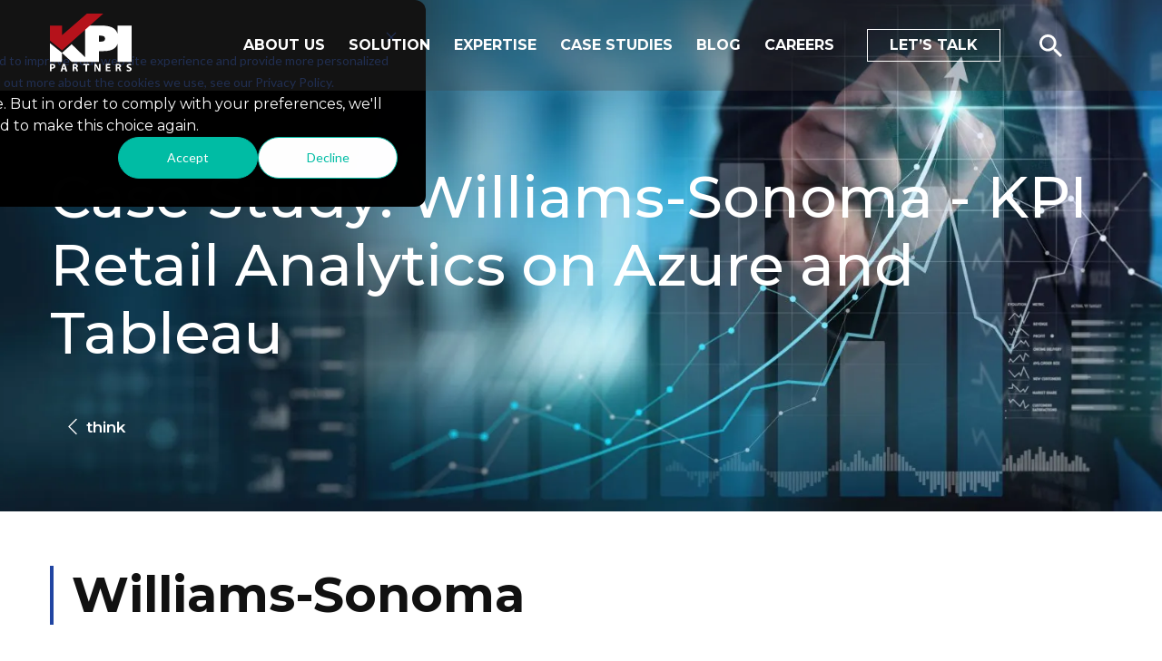

--- FILE ---
content_type: text/html; charset=UTF-8
request_url: https://www.kpipartners.com/case-studies/kpi-retail-analytics-on-azure-and-tableau
body_size: 14878
content:
<!doctype html><html lang="en-us"><head>
    <meta charset="utf-8">
    <title>Williams-Sonoma - KPI Retail Analytics on Azure and Tableau</title>
    <link rel="shortcut icon" href="//www.kpipartners.com/hubfs/favicon-kpi-partners.png">
    <meta name="description" content="KPI use Microsoft Azure services such as SQL Data Warehouse, and SQL Database which allow Williams-Sonama to deploy at scale and with elasticity, while allowing IT to maintain data integrity and governance.">
    
    
    
      
    
    
    
    
    
    
    <script src="https://kit.fontawesome.com/74056f5909.js" crossorigin="anonymous"></script>
    
    <link rel="stylesheet" type="text/css" href="//cdn.jsdelivr.net/npm/slick-carousel@1.8.1/slick/slick.css">
<!--     <link rel="stylesheet" type="text/css" href="slick/slick-theme.css"/> -->
    <link rel="stylesheet" href="https://pro.fontawesome.com/releases/v5.10.0/css/all.css">
    <link rel="preconnect" href="https://fonts.googleapis.com">
    <link rel="preconnect" href="https://fonts.gstatic.com" crossorigin src="https://fonts.gstatic.com">
    <link href="https://fonts.googleapis.com/css2?family=Montserrat:ital,wght@0,100;0,200;0,300;0,400;0,500;0,600;0,700;0,800;1,100;1,200;1,300;1,400;1,500;1,600;1,700;1,800&amp;display=swap" rel="stylesheet">
    
    
    <meta name="viewport" content="width=device-width, initial-scale=1">

    <script src="/hs/hsstatic/jquery-libs/static-1.1/jquery/jquery-1.7.1.js"></script>
<script>hsjQuery = window['jQuery'];</script>
    <meta property="og:description" content="KPI use Microsoft Azure services such as SQL Data Warehouse, and SQL Database which allow Williams-Sonama to deploy at scale and with elasticity, while allowing IT to maintain data integrity and governance.">
    <meta property="og:title" content="Williams-Sonoma - KPI Retail Analytics on Azure and Tableau">
    <meta name="twitter:description" content="KPI use Microsoft Azure services such as SQL Data Warehouse, and SQL Database which allow Williams-Sonama to deploy at scale and with elasticity, while allowing IT to maintain data integrity and governance.">
    <meta name="twitter:title" content="Williams-Sonoma - KPI Retail Analytics on Azure and Tableau">

    

    
    <style>
a.cta_button{-moz-box-sizing:content-box !important;-webkit-box-sizing:content-box !important;box-sizing:content-box !important;vertical-align:middle}.hs-breadcrumb-menu{list-style-type:none;margin:0px 0px 0px 0px;padding:0px 0px 0px 0px}.hs-breadcrumb-menu-item{float:left;padding:10px 0px 10px 10px}.hs-breadcrumb-menu-divider:before{content:'›';padding-left:10px}.hs-featured-image-link{border:0}.hs-featured-image{float:right;margin:0 0 20px 20px;max-width:50%}@media (max-width: 568px){.hs-featured-image{float:none;margin:0;width:100%;max-width:100%}}.hs-screen-reader-text{clip:rect(1px, 1px, 1px, 1px);height:1px;overflow:hidden;position:absolute !important;width:1px}
</style>

<link rel="stylesheet" href="https://www.kpipartners.com/hubfs/hub_generated/template_assets/1/56322019401/1768396194927/template_main.min.css">
<link rel="stylesheet" href="https://www.kpipartners.com/hubfs/hub_generated/template_assets/1/56322381088/1768396193380/template_blog.min.css">
<link rel="stylesheet" href="https://www.kpipartners.com/hubfs/hub_generated/template_assets/1/56322111777/1768396195802/template_theme-overrides.min.css">
<link rel="stylesheet" href="https://www.kpipartners.com/hubfs/hub_generated/template_assets/1/56342473140/1768396178852/template_custom.min.css">
<link rel="stylesheet" href="https://www.kpipartners.com/hubfs/hub_generated/template_assets/1/64088171694/1768396199281/template_kpiv-custom.min.css">
<link rel="stylesheet" href="https://www.kpipartners.com/hubfs/hub_generated/template_assets/1/57507235705/1768396183863/template_responsive-style.min.css">
<link rel="stylesheet" href="https://www.kpipartners.com/hubfs/hub_generated/module_assets/1/56322205046/1748370073143/module_menu.min.css">
<link rel="stylesheet" href="https://www.kpipartners.com/hubfs/hub_generated/module_assets/1/61094211328/1742145995815/module_KPI-Menu-Site-Search.min.css">
<link rel="stylesheet" href="/hs/hsstatic/AsyncSupport/static-1.501/sass/comments_listing_asset.css">
<link rel="stylesheet" href="https://www.kpipartners.com/hubfs/hub_generated/module_assets/1/61018030166/1742145994582/module_KPI-Message.min.css">
<link rel="stylesheet" href="https://www.kpipartners.com/hubfs/hub_generated/module_assets/1/64410562569/1742146018366/module_KPIV_-_Share_Network.min.css">
<link rel="stylesheet" href="https://www.kpipartners.com/hubfs/hub_generated/module_assets/1/66623292521/1742146029638/module_KPIV_-_Recent_Case_study_Posts.min.css">
<link rel="stylesheet" href="https://www.kpipartners.com/hubfs/hub_generated/module_assets/1/57030788988/1742145867100/module_KPI-Footer.min.css">
<style>
  @font-face {
    font-family: "Montserrat";
    font-weight: 400;
    font-style: normal;
    font-display: swap;
    src: url("/_hcms/googlefonts/Montserrat/regular.woff2") format("woff2"), url("/_hcms/googlefonts/Montserrat/regular.woff") format("woff");
  }
  @font-face {
    font-family: "Montserrat";
    font-weight: 700;
    font-style: normal;
    font-display: swap;
    src: url("/_hcms/googlefonts/Montserrat/700.woff2") format("woff2"), url("/_hcms/googlefonts/Montserrat/700.woff") format("woff");
  }
  @font-face {
    font-family: "Montserrat";
    font-weight: 700;
    font-style: normal;
    font-display: swap;
    src: url("/_hcms/googlefonts/Montserrat/700.woff2") format("woff2"), url("/_hcms/googlefonts/Montserrat/700.woff") format("woff");
  }
</style>

<!-- Editor Styles -->
<style id="hs_editor_style" type="text/css">
.footer-row-0-force-full-width-section > .row-fluid {
  max-width: none !important;
}
/* HubSpot Non-stacked Media Query Styles */
@media (min-width:768px) {
  .footer-row-0-vertical-alignment > .row-fluid {
    display: -ms-flexbox !important;
    -ms-flex-direction: row;
    display: flex !important;
    flex-direction: row;
  }
  .footer-column-1-vertical-alignment {
    display: -ms-flexbox !important;
    -ms-flex-direction: column !important;
    -ms-flex-pack: center !important;
    display: flex !important;
    flex-direction: column !important;
    justify-content: center !important;
  }
  .footer-column-1-vertical-alignment > div {
    flex-shrink: 0 !important;
  }
}
/* HubSpot Styles (default) */
.footer-row-0-margin {
  margin-top: 0px !important;
  margin-bottom: 0px !important;
}
.footer-row-0-padding {
  padding-top: 90px !important;
  padding-bottom: 90px !important;
  padding-left: 0px !important;
  padding-right: 0px !important;
}
.footer-row-0-background-layers {
  background-image: linear-gradient(rgba(0, 0, 0, 1), rgba(0, 0, 0, 1)) !important;
  background-position: left top !important;
  background-size: auto !important;
  background-repeat: no-repeat !important;
}
.footer-column-1-padding {
  padding-top: 0px !important;
  padding-bottom: 0px !important;
  padding-left: 0px !important;
  padding-right: 0px !important;
}
</style>
    <script type="application/ld+json">
{
  "mainEntityOfPage" : {
    "@type" : "WebPage",
    "@id" : "https://www.kpipartners.com/case-studies/kpi-retail-analytics-on-azure-and-tableau"
  },
  "author" : {
    "name" : "KPI Partners News Team",
    "url" : "https://www.kpipartners.com/case-studies/author/kpi-partners-news-team",
    "@type" : "Person"
  },
  "headline" : "Williams-Sonoma - KPI Retail Analytics on Azure and Tableau",
  "datePublished" : "2020-08-05T20:15:04.000Z",
  "dateModified" : "2025-09-18T14:36:25.648Z",
  "publisher" : {
    "name" : "KPIP Partners",
    "logo" : {
      "url" : "http://cdn1.hubspot.com/hub/104260/KPILogo_WithPadding_282.png",
      "@type" : "ImageObject"
    },
    "@type" : "Organization"
  },
  "@context" : "https://schema.org",
  "@type" : "BlogPosting",
  "image" : [ "https://f.hubspotusercontent10.net/hubfs/104260/KPI%20Retail%20Analytics%20on%20Azure%20and%20Tableau-Williams%20Sonama.png" ]
}
</script>


    
<!--  Added by GoogleAnalytics4 integration -->
<script>
var _hsp = window._hsp = window._hsp || [];
window.dataLayer = window.dataLayer || [];
function gtag(){dataLayer.push(arguments);}

var useGoogleConsentModeV2 = true;
var waitForUpdateMillis = 1000;


if (!window._hsGoogleConsentRunOnce) {
  window._hsGoogleConsentRunOnce = true;

  gtag('consent', 'default', {
    'ad_storage': 'denied',
    'analytics_storage': 'denied',
    'ad_user_data': 'denied',
    'ad_personalization': 'denied',
    'wait_for_update': waitForUpdateMillis
  });

  if (useGoogleConsentModeV2) {
    _hsp.push(['useGoogleConsentModeV2'])
  } else {
    _hsp.push(['addPrivacyConsentListener', function(consent){
      var hasAnalyticsConsent = consent && (consent.allowed || (consent.categories && consent.categories.analytics));
      var hasAdsConsent = consent && (consent.allowed || (consent.categories && consent.categories.advertisement));

      gtag('consent', 'update', {
        'ad_storage': hasAdsConsent ? 'granted' : 'denied',
        'analytics_storage': hasAnalyticsConsent ? 'granted' : 'denied',
        'ad_user_data': hasAdsConsent ? 'granted' : 'denied',
        'ad_personalization': hasAdsConsent ? 'granted' : 'denied'
      });
    }]);
  }
}

gtag('js', new Date());
gtag('set', 'developer_id.dZTQ1Zm', true);
gtag('config', 'G-J8B73MC092');
</script>
<script async src="https://www.googletagmanager.com/gtag/js?id=G-J8B73MC092"></script>

<!-- /Added by GoogleAnalytics4 integration -->

<!--  Added by GoogleTagManager integration -->
<script>
var _hsp = window._hsp = window._hsp || [];
window.dataLayer = window.dataLayer || [];
function gtag(){dataLayer.push(arguments);}

var useGoogleConsentModeV2 = true;
var waitForUpdateMillis = 1000;



var hsLoadGtm = function loadGtm() {
    if(window._hsGtmLoadOnce) {
      return;
    }

    if (useGoogleConsentModeV2) {

      gtag('set','developer_id.dZTQ1Zm',true);

      gtag('consent', 'default', {
      'ad_storage': 'denied',
      'analytics_storage': 'denied',
      'ad_user_data': 'denied',
      'ad_personalization': 'denied',
      'wait_for_update': waitForUpdateMillis
      });

      _hsp.push(['useGoogleConsentModeV2'])
    }

    (function(w,d,s,l,i){w[l]=w[l]||[];w[l].push({'gtm.start':
    new Date().getTime(),event:'gtm.js'});var f=d.getElementsByTagName(s)[0],
    j=d.createElement(s),dl=l!='dataLayer'?'&l='+l:'';j.async=true;j.src=
    'https://www.googletagmanager.com/gtm.js?id='+i+dl;f.parentNode.insertBefore(j,f);
    })(window,document,'script','dataLayer','GTM-PTQM9DQ');

    window._hsGtmLoadOnce = true;
};

_hsp.push(['addPrivacyConsentListener', function(consent){
  if(consent.allowed || (consent.categories && consent.categories.analytics)){
    hsLoadGtm();
  }
}]);

</script>

<!-- /Added by GoogleTagManager integration -->


<!-- Custom JS File -->
<script src="https://www.kpipartners.com/hubfs/hub_generated/template_assets/1/2661607397/1742027473188/template_KPIPartners_Mar2015-main.js"></script>

<!-- Global site tag (gtag.js) - Google Analytics -->
<script async src="https://www.googletagmanager.com/gtag/js?id=UA-116282683-1"></script>
<script>
  window.dataLayer = window.dataLayer || [];
  function gtag(){dataLayer.push(arguments);}
  gtag('js', new Date());

  gtag('config', 'UA-116282683-1');
</script> 


<style>
.menu__submenu--level-3 .menu__link:hover {
  color: #000000 !important; /* Or your preferred visible color */
  background-color: #f9f9f9;  /* Optional: add a background to improve contrast */
}  
</style>

<!-- LinkedIn Insight Tag -->
<script type="text/javascript">
_linkedin_partner_id = "8366258";
window._linkedin_data_partner_ids = window._linkedin_data_partner_ids || [];
window._linkedin_data_partner_ids.push(_linkedin_partner_id);
</script><script type="text/javascript">
(function(l) {
if (!l){window.lintrk = function(a,b){window.lintrk.q.push([a,b])};
window.lintrk.q=[]}
var s = document.getElementsByTagName("script")[0];
var b = document.createElement("script");
b.type = "text/javascript";b.async = true;
b.src = "https://snap.licdn.com/li.lms-analytics/insight.min.js";
s.parentNode.insertBefore(b, s);})(window.lintrk);
</script>
<noscript>
&lt;img  height="1" width="1" style="display:none;" alt="" src="https://px.ads.linkedin.com/collect/?pid=8366258&amp;amp;fmt=gif"&gt;
</noscript>
<!-- End LinkedIn Insight Tag -->

<link rel="amphtml" href="https://www.kpipartners.com/case-studies/kpi-retail-analytics-on-azure-and-tableau?hs_amp=true">

<meta property="og:image" content="https://www.kpipartners.com/hubfs/KPI%20Retail%20Analytics%20on%20Azure%20and%20Tableau-Williams%20Sonama.png">
<meta property="og:image:width" content="1200">
<meta property="og:image:height" content="625">
<meta property="og:image:alt" content="Case Study Williams-Sonoma - KPI Retail Analytics on Azure and Tableau">
<meta name="twitter:image" content="https://www.kpipartners.com/hubfs/KPI%20Retail%20Analytics%20on%20Azure%20and%20Tableau-Williams%20Sonama.png">
<meta name="twitter:image:alt" content="Case Study Williams-Sonoma - KPI Retail Analytics on Azure and Tableau">

<meta property="og:url" content="https://www.kpipartners.com/case-studies/kpi-retail-analytics-on-azure-and-tableau">
<meta name="twitter:card" content="summary_large_image">

<link rel="canonical" href="https://www.kpipartners.com/case-studies/kpi-retail-analytics-on-azure-and-tableau">

<meta property="og:type" content="article">
<link rel="alternate" type="application/rss+xml" href="https://www.kpipartners.com/case-studies/rss.xml">
<meta name="twitter:domain" content="www.kpipartners.com">
<script src="//platform.linkedin.com/in.js" type="text/javascript">
    lang: en_US
</script>

<meta http-equiv="content-language" content="en-us">






  <meta name="generator" content="HubSpot"></head>
  <body>
<!--  Added by GoogleTagManager integration -->
<noscript><iframe src="https://www.googletagmanager.com/ns.html?id=GTM-PTQM9DQ" height="0" width="0" style="display:none;visibility:hidden"></iframe></noscript>

<!-- /Added by GoogleTagManager integration -->

    <div class="body-wrapper   hs-content-id-7018433490 hs-blog-post hs-content-path-case-studies-kpi-retail-analytics-on-azure-and-tab hs-content-name-case-study-williams-sonoma-kpi-retail-analytics-on hs-blog-name-case-studies hs-blog-id-64349772554 o-hidden">
      
       <div data-global-resource-path="KPI-partner-2021/templates/partials/KPI-header.html"><header class="header">
  <div class="overlay kpiv-container">
    <a href="#main-content" class="header__skip">Skip to content</a>
    <div class="header__container content-wrapper kpi-header-menu-bottom">
      <div class="header__logo header__logo--main">
        <div id="hs_cos_wrapper_site_logo" class="hs_cos_wrapper hs_cos_wrapper_widget hs_cos_wrapper_type_module widget-type-logo" style="" data-hs-cos-general-type="widget" data-hs-cos-type="module">
  






















  
  <span id="hs_cos_wrapper_site_logo_hs_logo_widget" class="hs_cos_wrapper hs_cos_wrapper_widget hs_cos_wrapper_type_logo" style="" data-hs-cos-general-type="widget" data-hs-cos-type="logo"><a href="//www.kpipartners.com" id="hs-link-site_logo_hs_logo_widget" style="border-width:0px;border:0px;"><img src="https://www.kpipartners.com/hubfs/KPI-Partners-2021/Icons/KPI%20Logo%20(1).svg" class="hs-image-widget " height="64" style="height: auto;width:90px;border-width:0px;border:0px;" width="90" alt="KPI Partners" title="KPI Partners" loading="lazy"></a></span>
</div>
      </div>
      <div class="header__column">
        
        
        
        <div class="header__navigation header--element">
            <div id="hs_cos_wrapper_navigation-primary" class="hs_cos_wrapper hs_cos_wrapper_widget hs_cos_wrapper_type_module" style="" data-hs-cos-general-type="widget" data-hs-cos-type="module">



<nav class="menu menu--desktop" aria-label="Main menu">
  <ul class="menu__wrapper no-list">
    
  
    

  
    
  
    
  
    
  
    
  
    
  


  
    
  

  
  
  
    
    <li class="menu-sel-0 header-menu-item menu__item menu__item--depth-1  hs-skip-lang-url-rewrite">
      <a class="menu__link   " href="https://www.kpipartners.com/kpi-leadership-team"> About Us </a>
      
      <i></i>
    </li>
  
  
    
    <li class="menu-sel-0 header-menu-item menu__item menu__item--depth-1 menu__item--has-submenu hs-skip-lang-url-rewrite">
      <a class="menu__link menu__link--toggle  " href="https://www.kpipartners.com/databridge-suite" aria-haspopup="true" aria-expanded="false"> Solution </a>
      
        
          <button class="menu__child-toggle no-button" aria-expanded="false">
            <span class="show-for-sr">Show submenu for Solution</span>
            <span class="menu__child-toggle-icon"></span>
          </button>
          <ul class="menu__submenu menu__submenu--level-2 no-list">
            
            
              
    <li class="menu-sel-0 header-menu-item menu__item menu__item--depth-2 menu__item--has-submenu hs-skip-lang-url-rewrite">
      <a class="menu__link menu__link--toggle  " href="https://www.kpipartners.com/databridge-suite" aria-haspopup="true" aria-expanded="false"> DataBridge Suite </a>
      
        
          <button class="menu__child-toggle no-button" aria-expanded="false">
            <span class="show-for-sr">Show submenu for DataBridge Suite</span>
            <span class="menu__child-toggle-icon"></span>
          </button>
          <ul class="menu__submenu menu__submenu--level-3 no-list">
            
            
              
    <li class="menu-sel-0 header-menu-item menu__item menu__item--depth-3  hs-skip-lang-url-rewrite">
      <a class="menu__link   " href="https://www.kpipartners.com/databridge-suite/bi-modernization-accelerator"> BI Modernization Accelerator </a>
      
      <i></i>
    </li>
  
            
              
    <li class="menu-sel-0 header-menu-item menu__item menu__item--depth-3  hs-skip-lang-url-rewrite">
      <a class="menu__link   " href="https://www.kpipartners.com/data-platform-migration-accelerator"> Data Platform Migration Accelerator </a>
      
      <i></i>
    </li>
  
            
              
    <li class="menu-sel-0 header-menu-item menu__item menu__item--depth-3  hs-skip-lang-url-rewrite">
      <a class="menu__link   " href="https://www.kpipartners.com/databridge-suite/data-products-accelerator"> Data Products Accelerator </a>
      
      <i></i>
    </li>
  
            
              
    <li class="menu-sel-0 header-menu-item menu__item menu__item--depth-3  hs-skip-lang-url-rewrite">
      <a class="menu__link   " href="https://www.kpipartners.com/databridge-suite/productivity-genai-accelerator"> Productivity &amp; GenAI Accelerator </a>
      
      <i></i>
    </li>
  
            
          </ul>
          
      
      <i></i>
    </li>
  
            
          </ul>
          
      
      <i></i>
    </li>
  
  
    
    <li class="menu-sel-0 header-menu-item menu__item menu__item--depth-1  hs-skip-lang-url-rewrite">
      <a class="menu__link   " href="https://www.kpipartners.com/expertise"> Expertise </a>
      
      <i></i>
    </li>
  
  
    
    <li class="menu-sel-0 header-menu-item menu__item menu__item--depth-1  hs-skip-lang-url-rewrite">
      <a class="menu__link   " href="https://www.kpipartners.com/case-studies"> Case Studies </a>
      
      <i></i>
    </li>
  
  
    
    <li class="menu-sel-0 header-menu-item menu__item menu__item--depth-1  hs-skip-lang-url-rewrite">
      <a class="menu__link   " href="https://www.kpipartners.com/blogs"> Blog </a>
      
      <i></i>
    </li>
  
  
    
    <li class="menu-sel-0 header-menu-item menu__item menu__item--depth-1  hs-skip-lang-url-rewrite">
      <a class="menu__link   " href="https://www.kpipartners.com/careers"> Careers </a>
      
      <i></i>
    </li>
  
  
    
    <li class="menu-sel-0 header-menu-item menu__item menu__item--depth-1  hs-skip-lang-url-rewrite">
      <a class="menu__link   " href=""> Let’s Talk </a>
      
      <i></i>
    </li>
  
  
    
    <li class="menu-sel-0 header-menu-item menu__item menu__item--depth-1  hs-skip-lang-url-rewrite">
      <a class="menu__link   " href=""> &nbsp; </a>
      
      <i></i>
    </li>
  
  


  </ul>
</nav>



<nav class="menu menu--mobile d-none" aria-label="Main menu">
  <ul class="menu__wrapper no-list">
    
  
    

  
    
  
    
  
    
  
    
  
    
  


  
    
  

  
  
  
    
    <li class="menu-sel-0 header-menu-item menu__item menu__item--depth-1  hs-skip-lang-url-rewrite">
      <a class="menu__link   " href="https://www.kpipartners.com/kpi-leadership-team"> About Us </a>
      
      <i></i>
    </li>
  
  
    
    <li class="menu-sel-0 header-menu-item menu__item menu__item--depth-1 menu__item--has-submenu hs-skip-lang-url-rewrite">
      <a class="menu__link menu__link--toggle  " href="https://www.kpipartners.com/databridge-suite" aria-haspopup="true" aria-expanded="false"> Solution </a>
      
        
          <button class="menu__child-toggle no-button" aria-expanded="false">
            <span class="show-for-sr">Show submenu for Solution</span>
            <span class="menu__child-toggle-icon"></span>
          </button>
          <ul class="menu__submenu menu__submenu--level-2 no-list">
            
            
              
    <li class="menu-sel-0 header-menu-item menu__item menu__item--depth-2 menu__item--has-submenu hs-skip-lang-url-rewrite">
      <a class="menu__link menu__link--toggle  " href="https://www.kpipartners.com/databridge-suite" aria-haspopup="true" aria-expanded="false"> DataBridge Suite </a>
      
        
          <button class="menu__child-toggle no-button" aria-expanded="false">
            <span class="show-for-sr">Show submenu for DataBridge Suite</span>
            <span class="menu__child-toggle-icon"></span>
          </button>
          <ul class="menu__submenu menu__submenu--level-3 no-list">
            
            
              
    <li class="menu-sel-0 header-menu-item menu__item menu__item--depth-3  hs-skip-lang-url-rewrite">
      <a class="menu__link   " href="https://www.kpipartners.com/databridge-suite/bi-modernization-accelerator"> BI Modernization Accelerator </a>
      
      <i></i>
    </li>
  
            
              
    <li class="menu-sel-0 header-menu-item menu__item menu__item--depth-3  hs-skip-lang-url-rewrite">
      <a class="menu__link   " href="https://www.kpipartners.com/data-platform-migration-accelerator"> Data Platform Migration Accelerator </a>
      
      <i></i>
    </li>
  
            
              
    <li class="menu-sel-0 header-menu-item menu__item menu__item--depth-3  hs-skip-lang-url-rewrite">
      <a class="menu__link   " href="https://www.kpipartners.com/databridge-suite/data-products-accelerator"> Data Products Accelerator </a>
      
      <i></i>
    </li>
  
            
              
    <li class="menu-sel-0 header-menu-item menu__item menu__item--depth-3  hs-skip-lang-url-rewrite">
      <a class="menu__link   " href="https://www.kpipartners.com/databridge-suite/productivity-genai-accelerator"> Productivity &amp; GenAI Accelerator </a>
      
      <i></i>
    </li>
  
            
          </ul>
          
      
      <i></i>
    </li>
  
            
          </ul>
          
      
      <i></i>
    </li>
  
  
    
    <li class="menu-sel-0 header-menu-item menu__item menu__item--depth-1  hs-skip-lang-url-rewrite">
      <a class="menu__link   " href="https://www.kpipartners.com/expertise"> Expertise </a>
      
      <i></i>
    </li>
  
  
    
    <li class="menu-sel-0 header-menu-item menu__item menu__item--depth-1  hs-skip-lang-url-rewrite">
      <a class="menu__link   " href="https://www.kpipartners.com/case-studies"> Case Studies </a>
      
      <i></i>
    </li>
  
  
    
    <li class="menu-sel-0 header-menu-item menu__item menu__item--depth-1  hs-skip-lang-url-rewrite">
      <a class="menu__link   " href="https://www.kpipartners.com/blogs"> Blog </a>
      
      <i></i>
    </li>
  
  
    
    <li class="menu-sel-0 header-menu-item menu__item menu__item--depth-1  hs-skip-lang-url-rewrite">
      <a class="menu__link   " href="https://www.kpipartners.com/careers"> Careers </a>
      
      <i></i>
    </li>
  
  
    
    <li class="menu-sel-0 header-menu-item menu__item menu__item--depth-1  hs-skip-lang-url-rewrite">
      <a class="menu__link   " href=""> Let’s Talk </a>
      
      <i></i>
    </li>
  
  
    
    <li class="menu-sel-0 header-menu-item menu__item menu__item--depth-1  hs-skip-lang-url-rewrite">
      <a class="menu__link   " href=""> &nbsp; </a>
      
      <i></i>
    </li>
  
  


  </ul>
</nav>

<div class="lets-talk-modal">
  <div class="modal-content">
    <div class="close">
    
    </div>
    <div class="content-body">
      <div class="modal-left-section">
        <p class="title">
          Let's talk about your next big project.
        </p>
        <h3>
          Looking for a new career?
        </h3>
        <a href="https://kpipartners.openings.co/#!/" class="button-default"> View job openings.</a>
        <img src="https://www.kpipartners.com/hubfs/raw_assets/public/KPI-partner-2021/images/KPI%20Icons/Check.svg" alt="kpi-check-icon">
      </div>
      <div class="modal-right-section">
        <span id="hs_cos_wrapper_navigation-primary_" class="hs_cos_wrapper hs_cos_wrapper_widget hs_cos_wrapper_type_form" style="" data-hs-cos-general-type="widget" data-hs-cos-type="form"><h3 id="hs_cos_wrapper_navigation-primary__title" class="hs_cos_wrapper form-title" data-hs-cos-general-type="widget_field" data-hs-cos-type="text"></h3>

<div id="hs_form_target_navigation-primary_"></div>









</span>
        <p>By submitting, you consent to KPI Partners processing your information in accordance with our Privacy Policy. We take your privacy seriously; opt out of email updates at any time.<br><br>This site is protected by reCAPTCHA and the Google Privacy Policy and Terms of Service apply.</p>
      </div>
      
    </div>
  </div>
</div></div>
          </div>
        
        <div class="kpi-menu-toggle">
          <i></i>
        </div>
      </div>
      <div id="hs_cos_wrapper_module_16385054208997" class="hs_cos_wrapper hs_cos_wrapper_widget hs_cos_wrapper_type_module" style="" data-hs-cos-general-type="widget" data-hs-cos-type="module">


<div class="search-modal">
  <div class="modal-content">
    <div class="search-close">
    </div>
    <div class="content-body">
      <div class="hs-search-field"> 
        <div class="hs-search-field__bar"> 
          <form action="/hs-search-results">
            
            <label for="term">Search</label>
            
            <input type="text" class="hs-search-field__input" name="term" autocomplete="off" aria-label="Search" placeholder="Type Something">

            
            <input type="hidden" name="type" value="SITE_PAGE">
            
            
            <input type="hidden" name="type" value="LANDING_PAGE">
            
            
            <input type="hidden" name="type" value="BLOG_POST">
            <input type="hidden" name="type" value="LISTING_PAGE">
            
            
            <input type="hidden" name="type" value="KNOWLEDGE_ARTICLE">
            

            
            <button aria-label="Search"><span id="hs_cos_wrapper_module_16385054208997_" class="hs_cos_wrapper hs_cos_wrapper_widget hs_cos_wrapper_type_icon" style="" data-hs-cos-general-type="widget" data-hs-cos-type="icon"><svg version="1.0" xmlns="http://www.w3.org/2000/svg" viewbox="0 0 512 512" aria-hidden="true"><g id="search1_layer"><path d="M505 442.7L405.3 343c-4.5-4.5-10.6-7-17-7H372c27.6-35.3 44-79.7 44-128C416 93.1 322.9 0 208 0S0 93.1 0 208s93.1 208 208 208c48.3 0 92.7-16.4 128-44v16.3c0 6.4 2.5 12.5 7 17l99.7 99.7c9.4 9.4 24.6 9.4 33.9 0l28.3-28.3c9.4-9.4 9.4-24.6.1-34zM208 336c-70.7 0-128-57.2-128-128 0-70.7 57.2-128 128-128 70.7 0 128 57.2 128 128 0 70.7-57.2 128-128 128z" /></g></svg></span></button>
            
          </form>
        </div>
        <ul class="hs-search-field__suggestions"></ul>
      </div>
      <img src="https://www.kpipartners.com/hubfs/raw_assets/public/KPI-partner-2021/images/KPI%20Icons/Check-white.svg" alt="kpi-check-white-svg">
    </div>
  </div>
</div></div>
    </div>
  </div>
</header></div>
      

      


<style>
  .body-container--case-study-post{
    background-color:#FFF;
  }
</style>



<main id="main-content" class="body-container-wrapper">
  <div class="body-container body-container--case-study-post">
    <div id="hs_cos_wrapper_module_164270697871538" class="hs_cos_wrapper hs_cos_wrapper_widget hs_cos_wrapper_type_module" style="" data-hs-cos-general-type="widget" data-hs-cos-type="module">

<div class="KPIV-simple-banner-wrapper">
  <div class="kpivsb-content  kpiv-container">
    <div class="top-content">
      <h1>
        <span id="hs_cos_wrapper_name" class="hs_cos_wrapper hs_cos_wrapper_meta_field hs_cos_wrapper_type_text" style="" data-hs-cos-general-type="meta_field" data-hs-cos-type="text">Case Study: Williams-Sonoma - KPI Retail Analytics on Azure and Tableau</span>
      </h1>
      
      
        <a href="" class="btn-default"> <i class="fas fa-chevron-left"></i> Think</a> 
      
      
    </div>
    <div class="bottom-content">
      
    </div>
  </div>
</div>


<style>
  .KPIV-simple-banner-wrapper{
    background-image:url(https://www.kpipartners.com/hubfs/KPI%20Partners%20Case%20Study.png);
    background-repeat:no-repeat;
    background-size:cover;
    background-position:bottom;
    max-height:700px;
/*     height:100vh; */
    display:flex;
    align-items:center;
    position:relative;
  }
  
  .KPIV-simple-banner-wrapper .kpivsb-content{
    height:100%;
    padding-top:18rem;
    padding-bottom:8rem;
    position:relative;
    display:flex;
    flex-direction:column;
    
  }
  .KPIV-simple-banner-wrapper .kpivsb-content h1,.KPIV-simple-banner-wrapper .kpivsb-content h2{
    font-size: 6.4rem;
    line-height: 7.5rem;
    color:#fff;
    font-weight:500;
    max-width:100%;
  }
  .KPIV-simple-banner-wrapper .kpivsb-content .bottom-content{
    bottom:0;
    max-width:50%;
  }
  .KPIV-simple-banner-wrapper .kpivsb-content .top-content{
    flex: 1 1;
  }
  .KPIV-simple-banner-wrapper .kpivsb-content .bottom-content h3{
    font-size: 2.4rem;
    line-height: 3.6rem;
    color:#FFF;
    margin:0;
  }
  
  @media screen and (max-width:1200px){
    .KPIV-simple-banner-wrapper .kpivsb-content h1,.KPIV-simple-banner-wrapper .kpivsb-content h2{
      max-width:90%;
    }
  }
  @media screen and (min-width:992px) and (max-width:1200px){
    .KPIV-simple-banner-wrapper .kpivsb-content .bottom-content{
      max-width:100%;
    }
    .KPIV-simple-banner-wrapper .kpivsb-content {
      padding-bottom:5rem;
    }
    .KPIV-simple-banner-wrapper{
      max-height:700px;
    }
    .KPIV-simple-banner-wrapper .kpivsb-content h1{
      font-size: 5.4rem;
      line-height: 6rem;
      font-weight: 500;
    }
  }
  @media screen and (min-width:768px) and (max-width:991px){
    .KPIV-simple-banner-wrapper .kpivsb-content .bottom-content{
      max-width:100%;
    }
    .KPIV-simple-banner-wrapper .kpivsb-content {
      padding-bottom:5rem;
    }
    .KPIV-simple-banner-wrapper{
      max-height:600px;
    }
    .KPIV-simple-banner-wrapper .kpivsb-content h1{
      font-size: 5.4rem;
      line-height: 6rem;
      font-weight: 500;
    }
  }
  @media screen and (max-width:767px){
    .KPIV-simple-banner-wrapper .kpivsb-content h1,.KPIV-simple-banner-wrapper .kpivsb-content h2{
      font-size:4.5rem;
      line-height: 5.2rem;
    }
    .KPIV-simple-banner-wrapper .kpivsb-content h1{
      font-size:4rem;
      line-height: 5rem;
    }
    .KPIV-simple-banner-wrapper .kpivsb-content .bottom-content{
      max-width:100%;
    }
    .KPIV-simple-banner-wrapper .kpivsb-content {
      padding-bottom:3rem;
    }
    .KPIV-simple-banner-wrapper{
      max-height:600px;
    }
  }
</style>


</div>
    <div id="hs_cos_wrapper_module_164434434239216" class="hs_cos_wrapper hs_cos_wrapper_widget hs_cos_wrapper_type_module" style="" data-hs-cos-general-type="widget" data-hs-cos-type="module">
	
<div class="kpiv-header kpiv-container">
  <h1>Williams-Sonoma</h1>
</div>



<style>
  .kpiv-header{
    margin-bottom: 6rem;
    margin-top: 6rem;
  }
  .kpiv-header h1, .kpiv-header h2, .kpiv-header h3{
    padding-left:2rem;
    
    border-left:4px solid #2145a2;
    

    color:#111;
    margin-bottom:0;
  }
  .kpiv-header h1{
    font-weight:700;
  }
  .kpiv-header h2{
    font-weight:600;
  }
  .kpiv-header h3{
    font-weight:500;
  }
</style>


</div>
    <div id="hs_cos_wrapper_module_164270894510641" class="hs_cos_wrapper hs_cos_wrapper_widget hs_cos_wrapper_type_module" style="" data-hs-cos-general-type="widget" data-hs-cos-type="module"></div>
    
    <div class="kpiv-post-container post-body">
      <span id="hs_cos_wrapper_post_body" class="hs_cos_wrapper hs_cos_wrapper_meta_field hs_cos_wrapper_type_rich_text" style="" data-hs-cos-general-type="meta_field" data-hs-cos-type="rich_text"><div class="hs-migrated-cms-post">
<h2><span style="color: #990100;"><strong>Leveraging KPI Retail Analytics on Azure and Tableau to provide quicker and more meaningful retail reporting</strong></span></h2>
<h3><strong>About Williams-Sonoma, Inc.<br><img src="https://www.kpipartners.com/hs-fs/hubfs/webpages/KPI%20Partners_Williams%20Sonama.png?width=281&amp;name=KPI%20Partners_Williams%20Sonama.png" alt="KPI Partners_Williams Sonama" width="281" style="width: 281px; float: right; margin: 0px 10px 10px 0px;" srcset="https://www.kpipartners.com/hs-fs/hubfs/webpages/KPI%20Partners_Williams%20Sonama.png?width=141&amp;name=KPI%20Partners_Williams%20Sonama.png 141w, https://www.kpipartners.com/hs-fs/hubfs/webpages/KPI%20Partners_Williams%20Sonama.png?width=281&amp;name=KPI%20Partners_Williams%20Sonama.png 281w, https://www.kpipartners.com/hs-fs/hubfs/webpages/KPI%20Partners_Williams%20Sonama.png?width=422&amp;name=KPI%20Partners_Williams%20Sonama.png 422w, https://www.kpipartners.com/hs-fs/hubfs/webpages/KPI%20Partners_Williams%20Sonama.png?width=562&amp;name=KPI%20Partners_Williams%20Sonama.png 562w, https://www.kpipartners.com/hs-fs/hubfs/webpages/KPI%20Partners_Williams%20Sonama.png?width=703&amp;name=KPI%20Partners_Williams%20Sonama.png 703w, https://www.kpipartners.com/hs-fs/hubfs/webpages/KPI%20Partners_Williams%20Sonama.png?width=843&amp;name=KPI%20Partners_Williams%20Sonama.png 843w" sizes="(max-width: 281px) 100vw, 281px"></strong></h3>
<p>Williams-Sonoma, Inc. is a specialty retailer of high quality products for the home with $4.4 billion revenue. These products, representing eight distinct merchandise strategies—Cookware, tools, electrics, cutlery, tabletop and bar, outdoor, furniture —are marketed through seven e-commerce websites, eight direct mail catalogs and 600+ stores in 44 US states and 10 countries.</p>
<p>&nbsp;</p>
<p><br><!--more--></p>
<h3><strong>Customer Need / Business Driver</strong></h3>
<p>As a retail company Williams-Sonoma was reliant exports to do their weekly reporting. This lead to confusion in metric definitions and multiple versions of truth as well as an excessive amount of manual effort. To achieve the required reporting, strengthen data security and to improve analytics and visualizations, KPI Partners performed a key integration between <a href="/tech/tableau" rel=" noopener">Tableau </a>and Azure which provide a comprehensive business intelligence solution that helped to turn Williams-Sonoma sales data into actionable insights.</p>
<p><br><br>KPI Retail Analytics made it possible for Williams Sonoma to gain the benefits of centralized data and eliminate manual effort.</p>
<p>&nbsp;</p>
<p><br><!--HubSpot Call-to-Action Code --><span class="hs-cta-wrapper" id="hs-cta-wrapper-d9df2212-56f6-4f14-a05d-24eae931df7a"><span class="hs-cta-node hs-cta-d9df2212-56f6-4f14-a05d-24eae931df7a" id="hs-cta-d9df2212-56f6-4f14-a05d-24eae931df7a"><!--[if lte IE 8]><div id="hs-cta-ie-element"></div><![endif]--><a href="https://hubspot-cta-redirect-na2-prod.s3.amazonaws.com/cta/redirect/104260/d9df2212-56f6-4f14-a05d-24eae931df7a" target="_blank" rel="noopener"><img class="hs-cta-img" id="hs-cta-img-d9df2212-56f6-4f14-a05d-24eae931df7a" style="border-width:0px;margin: 0 auto; display: block; margin-top: 20px; margin-bottom: 20px" src="https://hubspot-no-cache-na2-prod.s3.amazonaws.com/cta/default/104260/d9df2212-56f6-4f14-a05d-24eae931df7a.png" alt="Williams-Sonoma Case Study - Download&nbsp;PDF" align="middle"></a></span><script charset="utf-8" src="/hs/cta/cta/current.js"></script><script type="text/javascript"> hbspt.cta._relativeUrls=true;hbspt.cta.load(104260, 'd9df2212-56f6-4f14-a05d-24eae931df7a', {"useNewLoader":"true","region":"na2"}); </script></span><!-- end HubSpot Call-to-Action Code --></p>
<p>&nbsp;</p>
<p>&nbsp;</p>
<h3><strong>KPI Cloud Analytics - Logical Architecture</strong></h3>
<h3><strong><img src="https://www.kpipartners.com/hs-fs/hubfs/KPI%20Cloud%20Analytics%20-%20Logical%20Architecture%20Tableau.png?width=1800&amp;name=KPI%20Cloud%20Analytics%20-%20Logical%20Architecture%20Tableau.png" alt="KPI Cloud Analytics - Logical Architecture Tableau" width="1800" style="width: 1800px;" srcset="https://www.kpipartners.com/hs-fs/hubfs/KPI%20Cloud%20Analytics%20-%20Logical%20Architecture%20Tableau.png?width=900&amp;name=KPI%20Cloud%20Analytics%20-%20Logical%20Architecture%20Tableau.png 900w, https://www.kpipartners.com/hs-fs/hubfs/KPI%20Cloud%20Analytics%20-%20Logical%20Architecture%20Tableau.png?width=1800&amp;name=KPI%20Cloud%20Analytics%20-%20Logical%20Architecture%20Tableau.png 1800w, https://www.kpipartners.com/hs-fs/hubfs/KPI%20Cloud%20Analytics%20-%20Logical%20Architecture%20Tableau.png?width=2700&amp;name=KPI%20Cloud%20Analytics%20-%20Logical%20Architecture%20Tableau.png 2700w, https://www.kpipartners.com/hs-fs/hubfs/KPI%20Cloud%20Analytics%20-%20Logical%20Architecture%20Tableau.png?width=3600&amp;name=KPI%20Cloud%20Analytics%20-%20Logical%20Architecture%20Tableau.png 3600w, https://www.kpipartners.com/hs-fs/hubfs/KPI%20Cloud%20Analytics%20-%20Logical%20Architecture%20Tableau.png?width=4500&amp;name=KPI%20Cloud%20Analytics%20-%20Logical%20Architecture%20Tableau.png 4500w, https://www.kpipartners.com/hs-fs/hubfs/KPI%20Cloud%20Analytics%20-%20Logical%20Architecture%20Tableau.png?width=5400&amp;name=KPI%20Cloud%20Analytics%20-%20Logical%20Architecture%20Tableau.png 5400w" sizes="(max-width: 1800px) 100vw, 1800px"></strong></h3>
<h3>&nbsp;</h3>
<h3>&nbsp;</h3>
<h3><strong>Project Summary</strong></h3>
<p>KPI Retail Analytics is putting data in the hands of business users for more agility and transparency and a self-service approach with IT governance to ensure data is trustworthy.</p>
<p>&nbsp;</p>
<p>&nbsp;</p>
<p>KPI use Microsoft Azure services such as SQL Data Warehouse, and SQL Database which allow Williams-Sonama to deploy at scale and with elasticity, while allowing IT to maintain data integrity and governance. <a href="/tech/tableau" rel=" noopener">Tableau </a>provides a fast and scalable enterprise analytics platform for the Azure data services which enables Williams-Sonoma to analyze and share their data. KPI created a data warehouse that leverages data from many sources to allow ease of data blending (such as store traffic data to demand mapping)</p>
<p>&nbsp;</p>
<p><br><br>By hosting the reporting environment, KPI enables Williams-Sonoma to focus on growing their business instead of data validation, security and infrastructure maintenance.</p>
<p>&nbsp;</p>
<p>&nbsp;</p>
<h3><strong>Results</strong></h3>
<ul>
<li>Week End reporting went from an all day activity to being able to be completed in minutes</li>
<li>Strengthen system security and improve scalability specially during the data loading process</li>
<li>KPI provided cost effective upgraded solutions which eventually reduced maintenance and IT budget</li>
<li>Daily sales reports help out business users to plan budget</li>
<li>Product performance reports help business users in decisions making and to improve product sales</li>
<li>Hosting <a href="/tech/tableau" rel=" noopener">Tableau </a>server on Premium Storage (SSD) disks improved the report performance</li>
<li>It provides features, such as automated backups, Point-In-Time Restore, geo-restore, and active geo-replication to increase business continuity</li>
<li>Query Performance Insight allows to spend less time troubleshooting database performance</li>
</ul>
<p>&nbsp;</p>
</div></span>
    </div>
     <div class="tag-container">
     
                     <p id="hubspot-topic_data"> Tags:
                        
                            <a class="topic-link" href="https://www.kpipartners.com/case-studies/topic/tableau">Tableau</a>,
                        
                            <a class="topic-link" href="https://www.kpipartners.com/case-studies/topic/microsoft-azure">Microsoft Azure</a>,
                        
                            <a class="topic-link" href="https://www.kpipartners.com/case-studies/topic/williams-sonama">Williams-Sonama</a>,
                        
                            <a class="topic-link" href="https://www.kpipartners.com/case-studies/topic/kpi-retail-analytics">KPI Retail Analytics</a>,
                        
                            <a class="topic-link" href="https://www.kpipartners.com/case-studies/topic/microsoft-sql-server">Microsoft SQL Server</a>
                        
                     </p>
     
          </div>
    <div id="hs_cos_wrapper_module_16427092515136" class="hs_cos_wrapper hs_cos_wrapper_widget hs_cos_wrapper_type_module" style="" data-hs-cos-general-type="widget" data-hs-cos-type="module">


<style>
  .module_16427092515136{
    margin-top:px;
    margin-bottom:80px;
  }
  .module_16427092515136.vert .kpiv-author-wrapper{
    flex-direction:row;
    justify-content:space-between;
    align-items: baseline;
  }
  .module_16427092515136.vert .kpiv-author-wrapper .quoted-text{
    width:60%;
  }
  .module_16427092515136.vert .kpiv-author-wrapper .author-name{
    width:30%;
  }
  .module_16427092515136 .kpiv-author-wrapper{
    display:flex;
    flex-wrap:wrap;
  }
  .module_16427092515136 .quoted-text h3{

    color:#111111;
    padding-bottom: 0;
    padding-left: 3rem;
    font-weight:bold;
    position:relative;
  }
  .module_16427092515136 .quoted-text h3::before{
    content: "“";
    display: block;
    line-height: 1em;
    margin-bottom: -3rem;
    font-size: 6rem;
    left: -1rem;
    position: absolute;
    top: 0;
  }
  .module_16427092515136 .author-name{
    margin-left: 2.2rem;
    margin-top: 6.2rem;
    border-left: 0.2rem solid #0c62fb;
    line-height: 1.8rem;
    padding-left: 1.6rem;
  }
  .module_16427092515136 .author-name-1{
    display:block;
    font-size: 1.8rem;
    padding-bottom: 1.4rem;
    font-weight:bold;
  }
  .module_16427092515136 .author-name-2{
    font-size: 1.4rem;
    color: #737373;
    display: block;
  }
  
  @media screen and (max-width:567px){
    .module_16427092515136.vert .kpiv-author-wrapper{
      flex-direction:column;
    }
    .module_16427092515136.vert .kpiv-author-wrapper .quoted-text{
      width:100%;
    }
  }
</style>
</div>
    
    <div id="hs_cos_wrapper_module_16427367904247" class="hs_cos_wrapper hs_cos_wrapper_widget hs_cos_wrapper_type_module" style="" data-hs-cos-general-type="widget" data-hs-cos-type="module"></div>
    
    <div class="kpiv-post-container post-body">
      <div id="hs_cos_wrapper_module_164486082055412" class="hs_cos_wrapper hs_cos_wrapper_widget hs_cos_wrapper_type_module" style="" data-hs-cos-general-type="widget" data-hs-cos-type="module"></div>
    </div>
   
    
    
      <script>
        $(document).ready(function(){
          setTimeout(function(){
            var count = $(".kpiv-blog-comments #comments-listing .comment").length;
            console.log(count);
            if(count == 0){
              $(".kpiv-blog-comments .no-comments").css("display","flex");
              $(".kpiv-blog-comments #comments-listing").append($(".kpiv-blog-comments .no-comments"));
            }
            else{
              comments = $(".kpiv-blog-comments .comment");
              $(".kpiv-blog-comments .comment.depth-0 .comment-reply-to").html("");
              $(".kpiv-blog-comments .comment.depth-0 .comment-reply-to").append("<i class='fas fa-reply'></i> Reply <em>"+name+"<em>");

              $(".kpiv-blog-comments .comment .comment-from h4").each(function(index){
                firstLetter = $(this).html().trim();

                const avatar = document.createElement("h4");
                avatar.innerText = firstLetter[0];
                avatar.classList.add("avatar");
                comments[index].appendChild(avatar);
              });
              $(".kpiv-blog-comments .comment.depth-0 .comment-reply-to").on("click",function(){
                form = $(".kpiv-blog-comments .replying");
                $(".comment-modal").css("display","block");
                setTimeout(function(){
                  $(".kpiv-blog-comments .comments-listing").append($(".comment-modal-body").append(form));
                },100);

              });

              $(".kpiv-blog-comments .close").on("click",function(){
                form = $(".comment-modal-body .replying");
                form.removeClass("replying");
                $(".kpiv-blog-comments .replying-to").remove();
                $(".kpiv-blog-comments .section ").append(form);
              });
            }
          },800);
        });
      </script>
      
      <div class="kpiv-blog-comments">
        <div class="kpiv-container">
          <h2 class="kpiv-blog-comments-heading">Comments </h2>
          <div id="hs_cos_wrapper_blog_comments" class="hs_cos_wrapper hs_cos_wrapper_widget hs_cos_wrapper_type_module widget-type-blog_comments" style="" data-hs-cos-general-type="widget" data-hs-cos-type="module"><span id="hs_cos_wrapper_blog_comments_blog_comments" class="hs_cos_wrapper hs_cos_wrapper_widget hs_cos_wrapper_type_blog_comments" style="" data-hs-cos-general-type="widget" data-hs-cos-type="blog_comments">
<div class="section post-footer">
    <div id="comments-listing" class="new-comments"></div>
    
      <div id="hs_form_target_67cbabf1-af35-45e4-a4ba-a995e5bfcc5c"></div>
      
      
      
      
    
</div>

</span></div>
          
          <div class="no-comments">
            
            <h2>
              <i class="fas fa-comment-alt-dots"></i>
            </h2>
            <p>
               Comments not added yet!
            </p>
          </div>
        </div>
        <div class="comment-modal">
            <div class="comment-modal-header">
              <div class="close">
                
              </div>
            </div>
            <div class="comment-modal-body">
              
            </div>
          </div>
      </div>
    
    
    
    
    <div class="post-message" style="padding:12rem 0;">
      <div id="hs_cos_wrapper_module_16427092238134" class="hs_cos_wrapper hs_cos_wrapper_widget hs_cos_wrapper_type_module" style="" data-hs-cos-general-type="widget" data-hs-cos-type="module"><div class="KPI-message-wrapper">
  <div class="KPI-message-content">
    <h2><strong>Your future starts today. Ready?</strong></h2>
  </div>
  <div class="KPI-message-button">
    
    <a href="" class="btn-primary" id="lets-talk">Lets Talk</a>
    
  </div>
</div></div>
    </div>
     <div id="hs_cos_wrapper_module_16427650268037" class="hs_cos_wrapper hs_cos_wrapper_widget hs_cos_wrapper_type_module" style="" data-hs-cos-general-type="widget" data-hs-cos-type="module"><div class="kpiv-container container-style">
  <div class="kpiv-share-wrapper">
    <div class="share-row">
      <div class="share-text">
        <h3 class="share-header">
          Share this story<br>with your network:
        </h3>
      </div>
      <div class="share-icon">
        <a class="social-icon" href="https://www.facebook.com/kpipartners/" title="Facebook" target="popup" onclick="window.open('https://www.facebook.com/sharer.php?u=https://www.kpipartners.com/case-studies/kpi-retail-analytics-on-azure-and-tableau','Facebook Share','width=600,height=600')">
          <i class="fab fa-facebook-square fa-lg" aria-hidden="true"></i>
        </a>
        <a class="social-icon" href="https://www.linkedin.com/company/kpi-partners/" title="LinkedIn" target="popup" onclick="window.open('https://www.linkedin.com/sharing/share-offsite/?url=https://www.kpipartners.com/case-studies/kpi-retail-analytics-on-azure-and-tableau','Linkedin Share','width=600,height=600')">
          <i class="fab fa-linkedin fa-lg" aria-hidden="true"></i>
        </a>
        <a class="social-icon" href="https://twitter.com/kpipartners" title="Twitter" target="popup" onclick="window.open('https://twitter.com/intent/tweet?url=https://www.kpipartners.com/case-studies/kpi-retail-analytics-on-azure-and-tableau','Twitter Share','width=600,height=600')">
          <i class="fab fa-twitter fa-lg" aria-hidden="true"></i>
        </a>
        <a class="social-icon" href="https://www.kpipartners.com/locations" title="Email" target="popup" onclick="window.open('mailto:?subject=[SUBJECT]&amp;body=https://www.kpipartners.com/case-studies/kpi-retail-analytics-on-azure-and-tableau','Email Share','width=600,height=600')">
          <i class="fas fa-envelope fa-lg" aria-hidden="true"></i>
        </a>
      </div>
    </div>
  </div>
</div></div>
    <div id="hs_cos_wrapper_module_164521070702113" class="hs_cos_wrapper hs_cos_wrapper_widget hs_cos_wrapper_type_module" style="" data-hs-cos-general-type="widget" data-hs-cos-type="module">


<div class="module_164521070702113 kpi-three-column-wrapper kpiv-container">
  <div class="kpi-main-section-heading">
    <h3>You may also like</h3>
  </div>
  
  
  <div class="kpi-three-column-cards-wrapper ">
    
    
      
      <div class="kpi-three-column-card">
        <span class="kpi-badge"> case study </span>
        <div class="kpi-three-column-content">
          <img src="https://www.kpipartners.com/hubfs/case-studies/banner-data-products-accelerator-workday-google-cloud-platform-tableau.jpg" alt="blog image" loading="lazy">
          <div class="kpi-three-column-content-title">
            <a href="https://www.kpipartners.com/case-studies/case-study-pharmaceutical-retailer-payroll-fraud-analytics" class="">Case Study: Pharmaceutical Retailer Launches Payroll Fraud Analytics using the Data Products Accelerator</a> 
          </div>
        </div>
      </div>
      
    
      
      <div class="kpi-three-column-card">
        <span class="kpi-badge"> case study </span>
        <div class="kpi-three-column-content">
          <img src="https://www.kpipartners.com/hubfs/Qlik%20to%20Power%20BI%20Migration%20%E2%80%93%20Tech%20Giant%20Based%20in%20Bay%20Area.webp" alt="blog image" loading="lazy">
          <div class="kpi-three-column-content-title">
            <a href="https://www.kpipartners.com/case-studies/qlik-to-power-bi-migration-tech-giant-based-in-bay-area" class="">Qlik to Power BI Migration – Tech Giant Based in Bay Area</a> 
          </div>
        </div>
      </div>
      
    
      
      <div class="kpi-three-column-card">
        <span class="kpi-badge"> case study </span>
        <div class="kpi-three-column-content">
          <img src="https://www.kpipartners.com/hubfs/Converting%20Tableau%20to%20Power%20BI%20in%20High-tech%20Manufacturing%20%281%29.jpg" alt="blog image" loading="lazy">
          <div class="kpi-three-column-content-title">
            <a href="https://www.kpipartners.com/case-studies/converting-tableau-to-power-bi-in-high-tech-manufacturing" class="">Converting Tableau to Power BI in High Tech Manufacturing</a> 
          </div>
        </div>
      </div>
      
    
      
      <div class="kpi-three-column-card">
        <span class="kpi-badge"> case study </span>
        <div class="kpi-three-column-content">
          <img src="https://www.kpipartners.com/hubfs/Converting%20Tableau%20to%20Power%20BI%20in%20Healthcare-1.jpg" alt="blog image" loading="lazy">
          <div class="kpi-three-column-content-title">
            <a href="https://www.kpipartners.com/case-studies/converting-tableau-to-power-bi-in-healthcare" class="">Converting Tableau to Power BI in Healthcare</a> 
          </div>
        </div>
      </div>
      
    
  </div>
</div>


<style>
  .module_164521070702113{
    margin-top:60px;
    margin-bottom:60px;
  }
</style>
</div>
  </div>
</main>
<style>
  a.topic-link:hover {
    text-decoration: underline;
  }
  .tag-container{
    max-width: 900px;
    margin: 0 auto;
    width: 100%;
  }
  a.topic-link {
    color: #000;
    font-size: 16px;
    font-weight: 600;
  }
  p#hubspot-topic_data {
    font-size: 16px;
    font-weight: 600;
  }
</style>



      <div class="top-up-arrow d-none">
        <img src="https://www.kpipartners.com/hubfs/raw_assets/public/KPI-partner-2021/images/KPI%20Icons/top-up-button.svg" alt="kpi-top-up-button">
      </div>
      
         <div data-global-resource-path="KPI-partner-2021/templates/partials/KPI-footer.html"><footer class="footer">
  <div class="container-fluid footer__container content-wrapper">
<div class="row-fluid-wrapper">
<div class="row-fluid">
<div class="span12 widget-span widget-type-cell " style="" data-widget-type="cell" data-x="0" data-w="12">

<div class="row-fluid-wrapper row-depth-1 row-number-1 footer-row-0-background-color footer-row-0-vertical-alignment dnd-section footer-row-0-padding footer-row-0-background-layers footer-row-0-margin footer-row-0-force-full-width-section">
<div class="row-fluid ">
<div class="span12 widget-span widget-type-cell footer-column-1-padding footer-column-1-vertical-alignment dnd-column" style="" data-widget-type="cell" data-x="0" data-w="12">

<div class="row-fluid-wrapper row-depth-1 row-number-2 dnd-row">
<div class="row-fluid ">
<div class="span12 widget-span widget-type-custom_widget dnd-module" style="" data-widget-type="custom_widget" data-x="0" data-w="12">
<div id="hs_cos_wrapper_footer-module-2" class="hs_cos_wrapper hs_cos_wrapper_widget hs_cos_wrapper_type_module" style="" data-hs-cos-general-type="widget" data-hs-cos-type="module"><div class="footer-module-2 kpi-footer-wrapper">
  <div class="kpi-top-footer">
    <div class="description">
      <img src="https://www.kpipartners.com/hubfs/KPI-Partners-2021/Icons/KPI%20Logo.svg" alt="KPI Partners" loading="lazy">
      <p style="text-align: left;">KPI Partners is a global trusted strategic partner for Analytics and Digital Transformation solutions.</p>
      
      <div class="kpi-footer-form">
        <span id="hs_cos_wrapper_footer-module-2_" class="hs_cos_wrapper hs_cos_wrapper_widget hs_cos_wrapper_type_form" style="" data-hs-cos-general-type="widget" data-hs-cos-type="form"><h3 id="hs_cos_wrapper_form_740301919_title" class="hs_cos_wrapper form-title" data-hs-cos-general-type="widget_field" data-hs-cos-type="text"></h3>

<div id="hs_form_target_form_740301919"></div>









</span>
      </div>
    </div>
    <div class="menu-items">
      <span id="hs_cos_wrapper_footer-module-2_" class="hs_cos_wrapper hs_cos_wrapper_widget hs_cos_wrapper_type_menu" style="" data-hs-cos-general-type="widget" data-hs-cos-type="menu"><div id="hs_menu_wrapper_footer-module-2_" class="hs-menu-wrapper active-branch flyouts hs-menu-flow-horizontal" role="navigation" data-sitemap-name="default" data-menu-id="68261307148" aria-label="Navigation Menu">
 <ul role="menu">
  <li class="hs-menu-item hs-menu-depth-1 hs-item-has-children" role="none"><a href="https://www.kpipartners.com/" aria-haspopup="true" aria-expanded="false" role="menuitem">About Us</a>
   <ul role="menu" class="hs-menu-children-wrapper">
    <li class="hs-menu-item hs-menu-depth-2" role="none"><a href="https://www.kpipartners.com/expertise" role="menuitem">Expertise</a></li>
    <li class="hs-menu-item hs-menu-depth-2" role="none"><a href="https://www.kpipartners.com/our-values" role="menuitem">Our Values</a></li>
    <li class="hs-menu-item hs-menu-depth-2" role="none"><a href="https://www.kpipartners.com/blogs" role="menuitem">Blog</a></li>
    <li class="hs-menu-item hs-menu-depth-2" role="none"><a href="https://www.kpipartners.com/case-studies" role="menuitem">Case Studies</a></li>
    <li class="hs-menu-item hs-menu-depth-2" role="none"><a href="https://www.kpipartners.com/newsroom" role="menuitem">Newsroom</a></li>
    <li class="hs-menu-item hs-menu-depth-2" role="none"><a href="https://www.kpipartners.com/webinars" role="menuitem">Webinars</a></li>
   </ul></li>
  <li class="hs-menu-item hs-menu-depth-1 hs-item-has-children" role="none"><a href="https://www.kpipartners.com/careers" aria-haspopup="true" aria-expanded="false" role="menuitem">Careers</a>
   <ul role="menu" class="hs-menu-children-wrapper">
    <li class="hs-menu-item hs-menu-depth-2" role="none"><a href="https://kpipartners.openings.co/#!/" role="menuitem">Jobs</a></li>
    <li class="hs-menu-item hs-menu-depth-2" role="none"><a href="https://www.kpipartners.com/life-at-kpi-partners" role="menuitem">Life at KPI Partners</a></li>
    <li class="hs-menu-item hs-menu-depth-2" role="none"><a href="https://www.kpipartners.com/hiring-process" role="menuitem">Hiring Process</a></li>
   </ul></li>
  <li class="hs-menu-item hs-menu-depth-1 hs-item-has-children" role="none"><a href="https://www.kpipartners.com/locations" aria-haspopup="true" aria-expanded="false" role="menuitem">Locations</a>
   <ul role="menu" class="hs-menu-children-wrapper">
    <li class="hs-menu-item hs-menu-depth-2" role="none"><a href="https://www.kpipartners.com/kpi-leadership-team" role="menuitem">Leadership</a></li>
    <li class="hs-menu-item hs-menu-depth-2" role="none"><a href="https://www.kpipartners.com/partnerships" role="menuitem">Partnerships</a></li>
    <li class="hs-menu-item hs-menu-depth-2" role="none"><a href="https://www.kpipartners.com/awards-and-achievements" role="menuitem">Awards</a></li>
   </ul></li>
  <li class="hs-menu-item hs-menu-depth-1 hs-item-has-children" role="none"><a href="javascript:;" aria-haspopup="true" aria-expanded="false" role="menuitem">&nbsp;</a>
   <ul role="menu" class="hs-menu-children-wrapper">
    <li class="hs-menu-item hs-menu-depth-2" role="none"><a href="javascript:;" role="menuitem">&nbsp;</a></li>
    <li class="hs-menu-item hs-menu-depth-2" role="none"><a href="javascript:;" role="menuitem">&nbsp;</a></li>
   </ul></li>
 </ul>
</div></span>
    </div>
  </div>
  <div class="kpi-footer-bottom">
    <div class="social-icons">
      
        <a href="https://www.linkedin.com/company/kpi-partners/"><i class="fab fa-linkedin-in"></i></a>
      
        <a href="https://www.facebook.com/kpipartners/"><i class="fab fa-facebook-f"></i></a>
      
        <a href="https://twitter.com/kpipartners"><i class="fa-brands fa-x-twitter"></i></a>
      
        <a href="https://www.youtube.com/kpipartners"><i class="fab fa-youtube"></i></a>
      
        <a href="https://vimeo.com/channels/240924"><i class="fab fa-vimeo-v"></i></a>
      
        <a href="https://www.instagram.com/kpipartners/"><i class="fab fa-instagram"></i></a>
      
        <a href="https://www.kpipartners.com/locations"><i class="fas fa-envelope"></i></a>
      
    </div>
    <div class="menu-items">
      <div class="policies">
        
          <a href="https://www.kpipartners.com/privacy-statement">Privacy Statement</a>
        
      </div>
      <div class="copyrights">
        <span>2025 © Copyright KPI Partners</span>
        <img src="https://www.kpipartners.com/hubfs/raw_assets/public/KPI-partner-2021/images/KPI%20Icons/Check-white.svg" alt="Check-white" loading="lazy">
      </div>
    </div>
  </div>
</div>

  <style>
    .kpi-footer-wrapper{
      max-width:1170px;
      margin:0 auto;
    }
    .kpi-footer-wrapper .kpi-top-footer .menu-items .hs-menu-depth-1:last-child:after{
      content:"";
      position:absolute;
      background-image:url(https://www.kpipartners.com/hubfs/Great%20Place%20to%20Work%202025.png);
      background-repeat:no-repeat;
      background-size:cover;
      bottom: 30px;
      left: 0;
      width: 80px;
      height: 136px;
    }
  </style>
</div>

</div><!--end widget-span -->
</div><!--end row-->
</div><!--end row-wrapper -->

</div><!--end widget-span -->
</div><!--end row-->
</div><!--end row-wrapper -->

</div><!--end widget-span -->
</div>
</div>
</div>

  <!-- ✅ HubSpot Forms Embed Script: Load only ONCE -->
  <script charset="utf-8" type="text/javascript" src="//js.hsforms.net/forms/embed/v2.js"></script>

</footer></div>
      
    </div>
    
    
    
    
    
   
    
    
    
    
    
<!-- HubSpot performance collection script -->
<script defer src="/hs/hsstatic/content-cwv-embed/static-1.1293/embed.js"></script>

      <script>
//         $(document).ready(function(){
//           $(window).scroll(function(){
//               $(".header").addClass("header-sticky");
//           });
//           $(window).resize(function() {
// //             location.reload(true);
//           });
          
//           if ($(window).width() < 1168) {
//             mobileMenu();
//           }
//           else {
//             desktopMenu();
//           }
          
// //           function desktopMenu(){
            
// //             items = document.querySelectorAll('.menu--desktop .header-menu-item');
            
// //             $('.KPI-mega-menu-wrapper').each(function(index, value) {
// //               curr = this.id;
// //               megaMenu = document.getElementById(curr);
// //               items[index].setAttribute("mega-menu", curr);
// //             });

// //             $(".menu--desktop .header-menu-item").hover(function(){
// //                 $(".menu--desktop .header-menu-item").removeClass("active-menu-item");

// //                 var attr = $(this).attr('mega-menu');
// //                 if (typeof attr !== 'undefined' && attr !== false) {
// //                   curr = $(this).attr("mega-menu");
// //                   $(this).addClass("active-menu-item");
// //                   document.getElementById(curr).classList.remove("d-none");
// //                 }
// //               }, function(){
// //                 var attr = $(this).attr('mega-menu');
// //                 if (typeof attr !== 'undefined' && attr !== false) {
// //                   curr = $(this).attr("mega-menu");
// //                   document.getElementById(curr).classList.add("d-none");
// //                 }
// //             });

// //             $(".KPI-mega-menu-wrapper").hover(function(){
// //               // Do nothing
// //               }, function(){
// //               $(".menu--desktop .header-menu-item").removeClass("active-menu-item");
// //             });
// //           }
//           // For mobile Menu-bar

// //           function mobileMenu(){
// //             mobItems = document.querySelectorAll('.menu--mobile .header-menu-item');
            
// //             topMenu = document.getElementsByClassName("kpi-top-header-wrapper");
// //             $('.header .header__navigation').append(topMenu);
// //             $('.KPI-mega-menu-wrapper').each(function(index, value) {
// //               wrap = "KPI-mega-menu-wrapper-";
// //               wrap = wrap.concat(index + 1);
// //               wrapper = document.getElementById(wrap);
// //               console.log(wrapper);
// //               mobItems[index].append(wrapper);
// //               mobItems[index].classList.add("menu__item--has-submenu");
              
              
// //             });
// //             $(".menu--mobile .header-menu-item.menu__item--has-submenu i").click(function(){
// //               if( $(event.target).next("div").hasClass("d-none")){
// //                 $(event.target).next("div").removeClass("d-none");
// //                 $(this).addClass("active-submenu-item");
// //               }
// //               else{
// //                 $(event.target).next("div").addClass("d-none");
// //                 $(this).removeClass("active-submenu-item");
// //               }
             
// //            });
// //           }
//         });
      </script>
    
<script src="https://www.kpipartners.com/hubfs/hub_generated/template_assets/1/184767099999/1768396193240/template_slick.min.js"></script>
<script src="https://www.kpipartners.com/hubfs/hub_generated/template_assets/1/56320477337/1768396194143/template_main.min.js"></script>
<script>
var hsVars = hsVars || {}; hsVars['language'] = 'en-us';
</script>

<script src="/hs/hsstatic/cos-i18n/static-1.53/bundles/project.js"></script>
<script src="https://www.kpipartners.com/hubfs/hub_generated/module_assets/1/56322205046/1748370073143/module_menu.min.js"></script>

    <!--[if lte IE 8]>
    <script charset="utf-8" src="https://js-na2.hsforms.net/forms/v2-legacy.js"></script>
    <![endif]-->

<script data-hs-allowed="true" src="/_hcms/forms/v2.js"></script>

    <script data-hs-allowed="true">
        var options = {
            portalId: '104260',
            formId: 'b874d401-c997-49cd-ab05-f7fd61e8dc90',
            formInstanceId: '3121',
            
            pageId: '7018433490',
            
            region: 'na2',
            
            
            
            
            pageName: "Williams-Sonoma - KPI Retail Analytics on Azure and Tableau",
            
            
            
            inlineMessage: "<p>Thank you for getting in touch, our customer service representative will be in touch with you in a short time.<\/p>",
            
            
            rawInlineMessage: "<p>Thank you for getting in touch, our customer service representative will be in touch with you in a short time.<\/p>",
            
            
            hsFormKey: "6b122b59b4913462e3cdbb8f4ae95f89",
            
            
            css: '',
            target: '#hs_form_target_navigation-primary_',
            
            
            
            
            
            
            
            contentType: "blog-post",
            
            
            
            formsBaseUrl: '/_hcms/forms/',
            
            
            
            formData: {
                cssClass: 'hs-form stacked hs-custom-form'
            }
        };

        options.getExtraMetaDataBeforeSubmit = function() {
            var metadata = {};
            

            if (hbspt.targetedContentMetadata) {
                var count = hbspt.targetedContentMetadata.length;
                var targetedContentData = [];
                for (var i = 0; i < count; i++) {
                    var tc = hbspt.targetedContentMetadata[i];
                     if ( tc.length !== 3) {
                        continue;
                     }
                     targetedContentData.push({
                        definitionId: tc[0],
                        criterionId: tc[1],
                        smartTypeId: tc[2]
                     });
                }
                metadata["targetedContentMetadata"] = JSON.stringify(targetedContentData);
            }

            return metadata;
        };

        hbspt.forms.create(options);
    </script>

<script src="https://www.kpipartners.com/hubfs/hub_generated/module_assets/1/61094211328/1742145995815/module_KPI-Menu-Site-Search.min.js"></script>
<script src="/hs/hsstatic/AsyncSupport/static-1.501/js/comment_listing_asset.js"></script>
<script>
  function hsOnReadyPopulateCommentsFeed() {
    var options = {
      commentsUrl: "https://api-na2.hubapi.com/comments/v3/comments/thread/public?portalId=104260&offset=0&limit=10000&contentId=7018433490&collectionId=64349772554",
      maxThreadDepth: 1,
      showForm: true,
      
      target: "hs_form_target_67cbabf1-af35-45e4-a4ba-a995e5bfcc5c",
      replyTo: "Reply to <em>{{user}}</em>",
      replyingTo: "Replying to {{user}}"
    };
    window.hsPopulateCommentsFeed(options);
  }

  if (document.readyState === "complete" ||
      (document.readyState !== "loading" && !document.documentElement.doScroll)
  ) {
    hsOnReadyPopulateCommentsFeed();
  } else {
    document.addEventListener("DOMContentLoaded", hsOnReadyPopulateCommentsFeed);
  }

</script>


          <!--[if lte IE 8]>
          <script charset="utf-8" src="https://js-na2.hsforms.net/forms/v2-legacy.js"></script>
          <![endif]-->
      

        <script data-hs-allowed="true">
            hbspt.forms.create({
                portalId: '104260',
                formId: '67cbabf1-af35-45e4-a4ba-a995e5bfcc5c',
                pageId: '7018433490',
                region: 'na2',
                pageName: "Williams-Sonoma - KPI Retail Analytics on Azure and Tableau",
                contentType: 'blog-post',
                
                formsBaseUrl: '/_hcms/forms/',
                
                
                
                css: '',
                target: "#hs_form_target_67cbabf1-af35-45e4-a4ba-a995e5bfcc5c",
                type: 'BLOG_COMMENT',
                
                submitButtonClass: 'hs-button primary',
                formInstanceId: '4404',
                getExtraMetaDataBeforeSubmit: window.hsPopulateCommentFormGetExtraMetaDataBeforeSubmit
            });

            window.addEventListener('message', function(event) {
              var origin = event.origin; var data = event.data;
              if ((origin != null && (origin === 'null' || document.location.href.toLowerCase().indexOf(origin.toLowerCase()) === 0)) && data !== null && data.type === 'hsFormCallback' && data.id == '67cbabf1-af35-45e4-a4ba-a995e5bfcc5c') {
                if (data.eventName === 'onFormReady') {
                  window.hsPopulateCommentFormOnFormReady({
                    successMessage: "Your comment has been received.",
                    target: "#hs_form_target_67cbabf1-af35-45e4-a4ba-a995e5bfcc5c"
                  });
                } else if (data.eventName === 'onFormSubmitted') {
                  window.hsPopulateCommentFormOnFormSubmitted();
                }
              }
            });
        </script>
      
<script src="https://www.kpipartners.com/hubfs/hub_generated/module_assets/1/61018030166/1742145994582/module_KPI-Message.min.js"></script>

    <script data-hs-allowed="true">
        var options = {
            portalId: '104260',
            formId: 'dfa31cb9-2ce3-4e8d-8f36-720170bf6136',
            formInstanceId: '6368',
            
            pageId: '7018433490',
            
            region: 'na2',
            
            
            
            
            pageName: "Williams-Sonoma - KPI Retail Analytics on Azure and Tableau",
            
            
            
            inlineMessage: "Thanks for submitting the form.",
            
            
            rawInlineMessage: "Thanks for submitting the form.",
            
            
            hsFormKey: "8836e596673be3c13519b15df8f723bd",
            
            
            css: '',
            target: '#hs_form_target_form_740301919',
            
            
            
            
            
            
            
            contentType: "blog-post",
            
            
            
            formsBaseUrl: '/_hcms/forms/',
            
            
            
            formData: {
                cssClass: 'hs-form stacked hs-custom-form'
            }
        };

        options.getExtraMetaDataBeforeSubmit = function() {
            var metadata = {};
            

            if (hbspt.targetedContentMetadata) {
                var count = hbspt.targetedContentMetadata.length;
                var targetedContentData = [];
                for (var i = 0; i < count; i++) {
                    var tc = hbspt.targetedContentMetadata[i];
                     if ( tc.length !== 3) {
                        continue;
                     }
                     targetedContentData.push({
                        definitionId: tc[0],
                        criterionId: tc[1],
                        smartTypeId: tc[2]
                     });
                }
                metadata["targetedContentMetadata"] = JSON.stringify(targetedContentData);
            }

            return metadata;
        };

        hbspt.forms.create(options);
    </script>

<script src="/hs/hsstatic/keyboard-accessible-menu-flyouts/static-1.17/bundles/project.js"></script>

<!-- Start of HubSpot Analytics Code -->
<script type="text/javascript">
var _hsq = _hsq || [];
_hsq.push(["setContentType", "blog-post"]);
_hsq.push(["setCanonicalUrl", "https:\/\/www.kpipartners.com\/case-studies\/kpi-retail-analytics-on-azure-and-tableau"]);
_hsq.push(["setPageId", "7018433490"]);
_hsq.push(["setContentMetadata", {
    "contentPageId": 7018433490,
    "legacyPageId": "7018433490",
    "contentFolderId": null,
    "contentGroupId": 64349772554,
    "abTestId": null,
    "languageVariantId": 7018433490,
    "languageCode": "en-us",
    
    
}]);
</script>

<script type="text/javascript" id="hs-script-loader" async defer src="/hs/scriptloader/104260.js"></script>
<!-- End of HubSpot Analytics Code -->


<script type="text/javascript">
var hsVars = {
    render_id: "7fab8bc3-c482-4122-8a0a-814967a77a9c",
    ticks: 1768397347864,
    page_id: 7018433490,
    
    content_group_id: 64349772554,
    portal_id: 104260,
    app_hs_base_url: "https://app-na2.hubspot.com",
    cp_hs_base_url: "https://cp-na2.hubspot.com",
    language: "en-us",
    analytics_page_type: "blog-post",
    scp_content_type: "",
    
    analytics_page_id: "7018433490",
    category_id: 3,
    folder_id: 0,
    is_hubspot_user: false
}
</script>


<script defer src="/hs/hsstatic/HubspotToolsMenu/static-1.432/js/index.js"></script>

 <script src="https://ajax.aspnetcdn.com/ajax/jQuery/jquery-3.4.1.min.js"></script>

<div id="fb-root"></div>
  <script>(function(d, s, id) {
  var js, fjs = d.getElementsByTagName(s)[0];
  if (d.getElementById(id)) return;
  js = d.createElement(s); js.id = id;
  js.src = "//connect.facebook.net/en_US/sdk.js#xfbml=1&version=v3.0";
  fjs.parentNode.insertBefore(js, fjs);
 }(document, 'script', 'facebook-jssdk'));</script> <script>!function(d,s,id){var js,fjs=d.getElementsByTagName(s)[0];if(!d.getElementById(id)){js=d.createElement(s);js.id=id;js.src="https://platform.twitter.com/widgets.js";fjs.parentNode.insertBefore(js,fjs);}}(document,"script","twitter-wjs");</script>
 


  
</body></html>

--- FILE ---
content_type: text/html; charset=utf-8
request_url: https://www.google.com/recaptcha/enterprise/anchor?ar=1&k=6LdGZJsoAAAAAIwMJHRwqiAHA6A_6ZP6bTYpbgSX&co=aHR0cHM6Ly93d3cua3BpcGFydG5lcnMuY29tOjQ0Mw..&hl=en&v=PoyoqOPhxBO7pBk68S4YbpHZ&size=invisible&badge=inline&anchor-ms=20000&execute-ms=30000&cb=tnnz4mn6b0n
body_size: 48718
content:
<!DOCTYPE HTML><html dir="ltr" lang="en"><head><meta http-equiv="Content-Type" content="text/html; charset=UTF-8">
<meta http-equiv="X-UA-Compatible" content="IE=edge">
<title>reCAPTCHA</title>
<style type="text/css">
/* cyrillic-ext */
@font-face {
  font-family: 'Roboto';
  font-style: normal;
  font-weight: 400;
  font-stretch: 100%;
  src: url(//fonts.gstatic.com/s/roboto/v48/KFO7CnqEu92Fr1ME7kSn66aGLdTylUAMa3GUBHMdazTgWw.woff2) format('woff2');
  unicode-range: U+0460-052F, U+1C80-1C8A, U+20B4, U+2DE0-2DFF, U+A640-A69F, U+FE2E-FE2F;
}
/* cyrillic */
@font-face {
  font-family: 'Roboto';
  font-style: normal;
  font-weight: 400;
  font-stretch: 100%;
  src: url(//fonts.gstatic.com/s/roboto/v48/KFO7CnqEu92Fr1ME7kSn66aGLdTylUAMa3iUBHMdazTgWw.woff2) format('woff2');
  unicode-range: U+0301, U+0400-045F, U+0490-0491, U+04B0-04B1, U+2116;
}
/* greek-ext */
@font-face {
  font-family: 'Roboto';
  font-style: normal;
  font-weight: 400;
  font-stretch: 100%;
  src: url(//fonts.gstatic.com/s/roboto/v48/KFO7CnqEu92Fr1ME7kSn66aGLdTylUAMa3CUBHMdazTgWw.woff2) format('woff2');
  unicode-range: U+1F00-1FFF;
}
/* greek */
@font-face {
  font-family: 'Roboto';
  font-style: normal;
  font-weight: 400;
  font-stretch: 100%;
  src: url(//fonts.gstatic.com/s/roboto/v48/KFO7CnqEu92Fr1ME7kSn66aGLdTylUAMa3-UBHMdazTgWw.woff2) format('woff2');
  unicode-range: U+0370-0377, U+037A-037F, U+0384-038A, U+038C, U+038E-03A1, U+03A3-03FF;
}
/* math */
@font-face {
  font-family: 'Roboto';
  font-style: normal;
  font-weight: 400;
  font-stretch: 100%;
  src: url(//fonts.gstatic.com/s/roboto/v48/KFO7CnqEu92Fr1ME7kSn66aGLdTylUAMawCUBHMdazTgWw.woff2) format('woff2');
  unicode-range: U+0302-0303, U+0305, U+0307-0308, U+0310, U+0312, U+0315, U+031A, U+0326-0327, U+032C, U+032F-0330, U+0332-0333, U+0338, U+033A, U+0346, U+034D, U+0391-03A1, U+03A3-03A9, U+03B1-03C9, U+03D1, U+03D5-03D6, U+03F0-03F1, U+03F4-03F5, U+2016-2017, U+2034-2038, U+203C, U+2040, U+2043, U+2047, U+2050, U+2057, U+205F, U+2070-2071, U+2074-208E, U+2090-209C, U+20D0-20DC, U+20E1, U+20E5-20EF, U+2100-2112, U+2114-2115, U+2117-2121, U+2123-214F, U+2190, U+2192, U+2194-21AE, U+21B0-21E5, U+21F1-21F2, U+21F4-2211, U+2213-2214, U+2216-22FF, U+2308-230B, U+2310, U+2319, U+231C-2321, U+2336-237A, U+237C, U+2395, U+239B-23B7, U+23D0, U+23DC-23E1, U+2474-2475, U+25AF, U+25B3, U+25B7, U+25BD, U+25C1, U+25CA, U+25CC, U+25FB, U+266D-266F, U+27C0-27FF, U+2900-2AFF, U+2B0E-2B11, U+2B30-2B4C, U+2BFE, U+3030, U+FF5B, U+FF5D, U+1D400-1D7FF, U+1EE00-1EEFF;
}
/* symbols */
@font-face {
  font-family: 'Roboto';
  font-style: normal;
  font-weight: 400;
  font-stretch: 100%;
  src: url(//fonts.gstatic.com/s/roboto/v48/KFO7CnqEu92Fr1ME7kSn66aGLdTylUAMaxKUBHMdazTgWw.woff2) format('woff2');
  unicode-range: U+0001-000C, U+000E-001F, U+007F-009F, U+20DD-20E0, U+20E2-20E4, U+2150-218F, U+2190, U+2192, U+2194-2199, U+21AF, U+21E6-21F0, U+21F3, U+2218-2219, U+2299, U+22C4-22C6, U+2300-243F, U+2440-244A, U+2460-24FF, U+25A0-27BF, U+2800-28FF, U+2921-2922, U+2981, U+29BF, U+29EB, U+2B00-2BFF, U+4DC0-4DFF, U+FFF9-FFFB, U+10140-1018E, U+10190-1019C, U+101A0, U+101D0-101FD, U+102E0-102FB, U+10E60-10E7E, U+1D2C0-1D2D3, U+1D2E0-1D37F, U+1F000-1F0FF, U+1F100-1F1AD, U+1F1E6-1F1FF, U+1F30D-1F30F, U+1F315, U+1F31C, U+1F31E, U+1F320-1F32C, U+1F336, U+1F378, U+1F37D, U+1F382, U+1F393-1F39F, U+1F3A7-1F3A8, U+1F3AC-1F3AF, U+1F3C2, U+1F3C4-1F3C6, U+1F3CA-1F3CE, U+1F3D4-1F3E0, U+1F3ED, U+1F3F1-1F3F3, U+1F3F5-1F3F7, U+1F408, U+1F415, U+1F41F, U+1F426, U+1F43F, U+1F441-1F442, U+1F444, U+1F446-1F449, U+1F44C-1F44E, U+1F453, U+1F46A, U+1F47D, U+1F4A3, U+1F4B0, U+1F4B3, U+1F4B9, U+1F4BB, U+1F4BF, U+1F4C8-1F4CB, U+1F4D6, U+1F4DA, U+1F4DF, U+1F4E3-1F4E6, U+1F4EA-1F4ED, U+1F4F7, U+1F4F9-1F4FB, U+1F4FD-1F4FE, U+1F503, U+1F507-1F50B, U+1F50D, U+1F512-1F513, U+1F53E-1F54A, U+1F54F-1F5FA, U+1F610, U+1F650-1F67F, U+1F687, U+1F68D, U+1F691, U+1F694, U+1F698, U+1F6AD, U+1F6B2, U+1F6B9-1F6BA, U+1F6BC, U+1F6C6-1F6CF, U+1F6D3-1F6D7, U+1F6E0-1F6EA, U+1F6F0-1F6F3, U+1F6F7-1F6FC, U+1F700-1F7FF, U+1F800-1F80B, U+1F810-1F847, U+1F850-1F859, U+1F860-1F887, U+1F890-1F8AD, U+1F8B0-1F8BB, U+1F8C0-1F8C1, U+1F900-1F90B, U+1F93B, U+1F946, U+1F984, U+1F996, U+1F9E9, U+1FA00-1FA6F, U+1FA70-1FA7C, U+1FA80-1FA89, U+1FA8F-1FAC6, U+1FACE-1FADC, U+1FADF-1FAE9, U+1FAF0-1FAF8, U+1FB00-1FBFF;
}
/* vietnamese */
@font-face {
  font-family: 'Roboto';
  font-style: normal;
  font-weight: 400;
  font-stretch: 100%;
  src: url(//fonts.gstatic.com/s/roboto/v48/KFO7CnqEu92Fr1ME7kSn66aGLdTylUAMa3OUBHMdazTgWw.woff2) format('woff2');
  unicode-range: U+0102-0103, U+0110-0111, U+0128-0129, U+0168-0169, U+01A0-01A1, U+01AF-01B0, U+0300-0301, U+0303-0304, U+0308-0309, U+0323, U+0329, U+1EA0-1EF9, U+20AB;
}
/* latin-ext */
@font-face {
  font-family: 'Roboto';
  font-style: normal;
  font-weight: 400;
  font-stretch: 100%;
  src: url(//fonts.gstatic.com/s/roboto/v48/KFO7CnqEu92Fr1ME7kSn66aGLdTylUAMa3KUBHMdazTgWw.woff2) format('woff2');
  unicode-range: U+0100-02BA, U+02BD-02C5, U+02C7-02CC, U+02CE-02D7, U+02DD-02FF, U+0304, U+0308, U+0329, U+1D00-1DBF, U+1E00-1E9F, U+1EF2-1EFF, U+2020, U+20A0-20AB, U+20AD-20C0, U+2113, U+2C60-2C7F, U+A720-A7FF;
}
/* latin */
@font-face {
  font-family: 'Roboto';
  font-style: normal;
  font-weight: 400;
  font-stretch: 100%;
  src: url(//fonts.gstatic.com/s/roboto/v48/KFO7CnqEu92Fr1ME7kSn66aGLdTylUAMa3yUBHMdazQ.woff2) format('woff2');
  unicode-range: U+0000-00FF, U+0131, U+0152-0153, U+02BB-02BC, U+02C6, U+02DA, U+02DC, U+0304, U+0308, U+0329, U+2000-206F, U+20AC, U+2122, U+2191, U+2193, U+2212, U+2215, U+FEFF, U+FFFD;
}
/* cyrillic-ext */
@font-face {
  font-family: 'Roboto';
  font-style: normal;
  font-weight: 500;
  font-stretch: 100%;
  src: url(//fonts.gstatic.com/s/roboto/v48/KFO7CnqEu92Fr1ME7kSn66aGLdTylUAMa3GUBHMdazTgWw.woff2) format('woff2');
  unicode-range: U+0460-052F, U+1C80-1C8A, U+20B4, U+2DE0-2DFF, U+A640-A69F, U+FE2E-FE2F;
}
/* cyrillic */
@font-face {
  font-family: 'Roboto';
  font-style: normal;
  font-weight: 500;
  font-stretch: 100%;
  src: url(//fonts.gstatic.com/s/roboto/v48/KFO7CnqEu92Fr1ME7kSn66aGLdTylUAMa3iUBHMdazTgWw.woff2) format('woff2');
  unicode-range: U+0301, U+0400-045F, U+0490-0491, U+04B0-04B1, U+2116;
}
/* greek-ext */
@font-face {
  font-family: 'Roboto';
  font-style: normal;
  font-weight: 500;
  font-stretch: 100%;
  src: url(//fonts.gstatic.com/s/roboto/v48/KFO7CnqEu92Fr1ME7kSn66aGLdTylUAMa3CUBHMdazTgWw.woff2) format('woff2');
  unicode-range: U+1F00-1FFF;
}
/* greek */
@font-face {
  font-family: 'Roboto';
  font-style: normal;
  font-weight: 500;
  font-stretch: 100%;
  src: url(//fonts.gstatic.com/s/roboto/v48/KFO7CnqEu92Fr1ME7kSn66aGLdTylUAMa3-UBHMdazTgWw.woff2) format('woff2');
  unicode-range: U+0370-0377, U+037A-037F, U+0384-038A, U+038C, U+038E-03A1, U+03A3-03FF;
}
/* math */
@font-face {
  font-family: 'Roboto';
  font-style: normal;
  font-weight: 500;
  font-stretch: 100%;
  src: url(//fonts.gstatic.com/s/roboto/v48/KFO7CnqEu92Fr1ME7kSn66aGLdTylUAMawCUBHMdazTgWw.woff2) format('woff2');
  unicode-range: U+0302-0303, U+0305, U+0307-0308, U+0310, U+0312, U+0315, U+031A, U+0326-0327, U+032C, U+032F-0330, U+0332-0333, U+0338, U+033A, U+0346, U+034D, U+0391-03A1, U+03A3-03A9, U+03B1-03C9, U+03D1, U+03D5-03D6, U+03F0-03F1, U+03F4-03F5, U+2016-2017, U+2034-2038, U+203C, U+2040, U+2043, U+2047, U+2050, U+2057, U+205F, U+2070-2071, U+2074-208E, U+2090-209C, U+20D0-20DC, U+20E1, U+20E5-20EF, U+2100-2112, U+2114-2115, U+2117-2121, U+2123-214F, U+2190, U+2192, U+2194-21AE, U+21B0-21E5, U+21F1-21F2, U+21F4-2211, U+2213-2214, U+2216-22FF, U+2308-230B, U+2310, U+2319, U+231C-2321, U+2336-237A, U+237C, U+2395, U+239B-23B7, U+23D0, U+23DC-23E1, U+2474-2475, U+25AF, U+25B3, U+25B7, U+25BD, U+25C1, U+25CA, U+25CC, U+25FB, U+266D-266F, U+27C0-27FF, U+2900-2AFF, U+2B0E-2B11, U+2B30-2B4C, U+2BFE, U+3030, U+FF5B, U+FF5D, U+1D400-1D7FF, U+1EE00-1EEFF;
}
/* symbols */
@font-face {
  font-family: 'Roboto';
  font-style: normal;
  font-weight: 500;
  font-stretch: 100%;
  src: url(//fonts.gstatic.com/s/roboto/v48/KFO7CnqEu92Fr1ME7kSn66aGLdTylUAMaxKUBHMdazTgWw.woff2) format('woff2');
  unicode-range: U+0001-000C, U+000E-001F, U+007F-009F, U+20DD-20E0, U+20E2-20E4, U+2150-218F, U+2190, U+2192, U+2194-2199, U+21AF, U+21E6-21F0, U+21F3, U+2218-2219, U+2299, U+22C4-22C6, U+2300-243F, U+2440-244A, U+2460-24FF, U+25A0-27BF, U+2800-28FF, U+2921-2922, U+2981, U+29BF, U+29EB, U+2B00-2BFF, U+4DC0-4DFF, U+FFF9-FFFB, U+10140-1018E, U+10190-1019C, U+101A0, U+101D0-101FD, U+102E0-102FB, U+10E60-10E7E, U+1D2C0-1D2D3, U+1D2E0-1D37F, U+1F000-1F0FF, U+1F100-1F1AD, U+1F1E6-1F1FF, U+1F30D-1F30F, U+1F315, U+1F31C, U+1F31E, U+1F320-1F32C, U+1F336, U+1F378, U+1F37D, U+1F382, U+1F393-1F39F, U+1F3A7-1F3A8, U+1F3AC-1F3AF, U+1F3C2, U+1F3C4-1F3C6, U+1F3CA-1F3CE, U+1F3D4-1F3E0, U+1F3ED, U+1F3F1-1F3F3, U+1F3F5-1F3F7, U+1F408, U+1F415, U+1F41F, U+1F426, U+1F43F, U+1F441-1F442, U+1F444, U+1F446-1F449, U+1F44C-1F44E, U+1F453, U+1F46A, U+1F47D, U+1F4A3, U+1F4B0, U+1F4B3, U+1F4B9, U+1F4BB, U+1F4BF, U+1F4C8-1F4CB, U+1F4D6, U+1F4DA, U+1F4DF, U+1F4E3-1F4E6, U+1F4EA-1F4ED, U+1F4F7, U+1F4F9-1F4FB, U+1F4FD-1F4FE, U+1F503, U+1F507-1F50B, U+1F50D, U+1F512-1F513, U+1F53E-1F54A, U+1F54F-1F5FA, U+1F610, U+1F650-1F67F, U+1F687, U+1F68D, U+1F691, U+1F694, U+1F698, U+1F6AD, U+1F6B2, U+1F6B9-1F6BA, U+1F6BC, U+1F6C6-1F6CF, U+1F6D3-1F6D7, U+1F6E0-1F6EA, U+1F6F0-1F6F3, U+1F6F7-1F6FC, U+1F700-1F7FF, U+1F800-1F80B, U+1F810-1F847, U+1F850-1F859, U+1F860-1F887, U+1F890-1F8AD, U+1F8B0-1F8BB, U+1F8C0-1F8C1, U+1F900-1F90B, U+1F93B, U+1F946, U+1F984, U+1F996, U+1F9E9, U+1FA00-1FA6F, U+1FA70-1FA7C, U+1FA80-1FA89, U+1FA8F-1FAC6, U+1FACE-1FADC, U+1FADF-1FAE9, U+1FAF0-1FAF8, U+1FB00-1FBFF;
}
/* vietnamese */
@font-face {
  font-family: 'Roboto';
  font-style: normal;
  font-weight: 500;
  font-stretch: 100%;
  src: url(//fonts.gstatic.com/s/roboto/v48/KFO7CnqEu92Fr1ME7kSn66aGLdTylUAMa3OUBHMdazTgWw.woff2) format('woff2');
  unicode-range: U+0102-0103, U+0110-0111, U+0128-0129, U+0168-0169, U+01A0-01A1, U+01AF-01B0, U+0300-0301, U+0303-0304, U+0308-0309, U+0323, U+0329, U+1EA0-1EF9, U+20AB;
}
/* latin-ext */
@font-face {
  font-family: 'Roboto';
  font-style: normal;
  font-weight: 500;
  font-stretch: 100%;
  src: url(//fonts.gstatic.com/s/roboto/v48/KFO7CnqEu92Fr1ME7kSn66aGLdTylUAMa3KUBHMdazTgWw.woff2) format('woff2');
  unicode-range: U+0100-02BA, U+02BD-02C5, U+02C7-02CC, U+02CE-02D7, U+02DD-02FF, U+0304, U+0308, U+0329, U+1D00-1DBF, U+1E00-1E9F, U+1EF2-1EFF, U+2020, U+20A0-20AB, U+20AD-20C0, U+2113, U+2C60-2C7F, U+A720-A7FF;
}
/* latin */
@font-face {
  font-family: 'Roboto';
  font-style: normal;
  font-weight: 500;
  font-stretch: 100%;
  src: url(//fonts.gstatic.com/s/roboto/v48/KFO7CnqEu92Fr1ME7kSn66aGLdTylUAMa3yUBHMdazQ.woff2) format('woff2');
  unicode-range: U+0000-00FF, U+0131, U+0152-0153, U+02BB-02BC, U+02C6, U+02DA, U+02DC, U+0304, U+0308, U+0329, U+2000-206F, U+20AC, U+2122, U+2191, U+2193, U+2212, U+2215, U+FEFF, U+FFFD;
}
/* cyrillic-ext */
@font-face {
  font-family: 'Roboto';
  font-style: normal;
  font-weight: 900;
  font-stretch: 100%;
  src: url(//fonts.gstatic.com/s/roboto/v48/KFO7CnqEu92Fr1ME7kSn66aGLdTylUAMa3GUBHMdazTgWw.woff2) format('woff2');
  unicode-range: U+0460-052F, U+1C80-1C8A, U+20B4, U+2DE0-2DFF, U+A640-A69F, U+FE2E-FE2F;
}
/* cyrillic */
@font-face {
  font-family: 'Roboto';
  font-style: normal;
  font-weight: 900;
  font-stretch: 100%;
  src: url(//fonts.gstatic.com/s/roboto/v48/KFO7CnqEu92Fr1ME7kSn66aGLdTylUAMa3iUBHMdazTgWw.woff2) format('woff2');
  unicode-range: U+0301, U+0400-045F, U+0490-0491, U+04B0-04B1, U+2116;
}
/* greek-ext */
@font-face {
  font-family: 'Roboto';
  font-style: normal;
  font-weight: 900;
  font-stretch: 100%;
  src: url(//fonts.gstatic.com/s/roboto/v48/KFO7CnqEu92Fr1ME7kSn66aGLdTylUAMa3CUBHMdazTgWw.woff2) format('woff2');
  unicode-range: U+1F00-1FFF;
}
/* greek */
@font-face {
  font-family: 'Roboto';
  font-style: normal;
  font-weight: 900;
  font-stretch: 100%;
  src: url(//fonts.gstatic.com/s/roboto/v48/KFO7CnqEu92Fr1ME7kSn66aGLdTylUAMa3-UBHMdazTgWw.woff2) format('woff2');
  unicode-range: U+0370-0377, U+037A-037F, U+0384-038A, U+038C, U+038E-03A1, U+03A3-03FF;
}
/* math */
@font-face {
  font-family: 'Roboto';
  font-style: normal;
  font-weight: 900;
  font-stretch: 100%;
  src: url(//fonts.gstatic.com/s/roboto/v48/KFO7CnqEu92Fr1ME7kSn66aGLdTylUAMawCUBHMdazTgWw.woff2) format('woff2');
  unicode-range: U+0302-0303, U+0305, U+0307-0308, U+0310, U+0312, U+0315, U+031A, U+0326-0327, U+032C, U+032F-0330, U+0332-0333, U+0338, U+033A, U+0346, U+034D, U+0391-03A1, U+03A3-03A9, U+03B1-03C9, U+03D1, U+03D5-03D6, U+03F0-03F1, U+03F4-03F5, U+2016-2017, U+2034-2038, U+203C, U+2040, U+2043, U+2047, U+2050, U+2057, U+205F, U+2070-2071, U+2074-208E, U+2090-209C, U+20D0-20DC, U+20E1, U+20E5-20EF, U+2100-2112, U+2114-2115, U+2117-2121, U+2123-214F, U+2190, U+2192, U+2194-21AE, U+21B0-21E5, U+21F1-21F2, U+21F4-2211, U+2213-2214, U+2216-22FF, U+2308-230B, U+2310, U+2319, U+231C-2321, U+2336-237A, U+237C, U+2395, U+239B-23B7, U+23D0, U+23DC-23E1, U+2474-2475, U+25AF, U+25B3, U+25B7, U+25BD, U+25C1, U+25CA, U+25CC, U+25FB, U+266D-266F, U+27C0-27FF, U+2900-2AFF, U+2B0E-2B11, U+2B30-2B4C, U+2BFE, U+3030, U+FF5B, U+FF5D, U+1D400-1D7FF, U+1EE00-1EEFF;
}
/* symbols */
@font-face {
  font-family: 'Roboto';
  font-style: normal;
  font-weight: 900;
  font-stretch: 100%;
  src: url(//fonts.gstatic.com/s/roboto/v48/KFO7CnqEu92Fr1ME7kSn66aGLdTylUAMaxKUBHMdazTgWw.woff2) format('woff2');
  unicode-range: U+0001-000C, U+000E-001F, U+007F-009F, U+20DD-20E0, U+20E2-20E4, U+2150-218F, U+2190, U+2192, U+2194-2199, U+21AF, U+21E6-21F0, U+21F3, U+2218-2219, U+2299, U+22C4-22C6, U+2300-243F, U+2440-244A, U+2460-24FF, U+25A0-27BF, U+2800-28FF, U+2921-2922, U+2981, U+29BF, U+29EB, U+2B00-2BFF, U+4DC0-4DFF, U+FFF9-FFFB, U+10140-1018E, U+10190-1019C, U+101A0, U+101D0-101FD, U+102E0-102FB, U+10E60-10E7E, U+1D2C0-1D2D3, U+1D2E0-1D37F, U+1F000-1F0FF, U+1F100-1F1AD, U+1F1E6-1F1FF, U+1F30D-1F30F, U+1F315, U+1F31C, U+1F31E, U+1F320-1F32C, U+1F336, U+1F378, U+1F37D, U+1F382, U+1F393-1F39F, U+1F3A7-1F3A8, U+1F3AC-1F3AF, U+1F3C2, U+1F3C4-1F3C6, U+1F3CA-1F3CE, U+1F3D4-1F3E0, U+1F3ED, U+1F3F1-1F3F3, U+1F3F5-1F3F7, U+1F408, U+1F415, U+1F41F, U+1F426, U+1F43F, U+1F441-1F442, U+1F444, U+1F446-1F449, U+1F44C-1F44E, U+1F453, U+1F46A, U+1F47D, U+1F4A3, U+1F4B0, U+1F4B3, U+1F4B9, U+1F4BB, U+1F4BF, U+1F4C8-1F4CB, U+1F4D6, U+1F4DA, U+1F4DF, U+1F4E3-1F4E6, U+1F4EA-1F4ED, U+1F4F7, U+1F4F9-1F4FB, U+1F4FD-1F4FE, U+1F503, U+1F507-1F50B, U+1F50D, U+1F512-1F513, U+1F53E-1F54A, U+1F54F-1F5FA, U+1F610, U+1F650-1F67F, U+1F687, U+1F68D, U+1F691, U+1F694, U+1F698, U+1F6AD, U+1F6B2, U+1F6B9-1F6BA, U+1F6BC, U+1F6C6-1F6CF, U+1F6D3-1F6D7, U+1F6E0-1F6EA, U+1F6F0-1F6F3, U+1F6F7-1F6FC, U+1F700-1F7FF, U+1F800-1F80B, U+1F810-1F847, U+1F850-1F859, U+1F860-1F887, U+1F890-1F8AD, U+1F8B0-1F8BB, U+1F8C0-1F8C1, U+1F900-1F90B, U+1F93B, U+1F946, U+1F984, U+1F996, U+1F9E9, U+1FA00-1FA6F, U+1FA70-1FA7C, U+1FA80-1FA89, U+1FA8F-1FAC6, U+1FACE-1FADC, U+1FADF-1FAE9, U+1FAF0-1FAF8, U+1FB00-1FBFF;
}
/* vietnamese */
@font-face {
  font-family: 'Roboto';
  font-style: normal;
  font-weight: 900;
  font-stretch: 100%;
  src: url(//fonts.gstatic.com/s/roboto/v48/KFO7CnqEu92Fr1ME7kSn66aGLdTylUAMa3OUBHMdazTgWw.woff2) format('woff2');
  unicode-range: U+0102-0103, U+0110-0111, U+0128-0129, U+0168-0169, U+01A0-01A1, U+01AF-01B0, U+0300-0301, U+0303-0304, U+0308-0309, U+0323, U+0329, U+1EA0-1EF9, U+20AB;
}
/* latin-ext */
@font-face {
  font-family: 'Roboto';
  font-style: normal;
  font-weight: 900;
  font-stretch: 100%;
  src: url(//fonts.gstatic.com/s/roboto/v48/KFO7CnqEu92Fr1ME7kSn66aGLdTylUAMa3KUBHMdazTgWw.woff2) format('woff2');
  unicode-range: U+0100-02BA, U+02BD-02C5, U+02C7-02CC, U+02CE-02D7, U+02DD-02FF, U+0304, U+0308, U+0329, U+1D00-1DBF, U+1E00-1E9F, U+1EF2-1EFF, U+2020, U+20A0-20AB, U+20AD-20C0, U+2113, U+2C60-2C7F, U+A720-A7FF;
}
/* latin */
@font-face {
  font-family: 'Roboto';
  font-style: normal;
  font-weight: 900;
  font-stretch: 100%;
  src: url(//fonts.gstatic.com/s/roboto/v48/KFO7CnqEu92Fr1ME7kSn66aGLdTylUAMa3yUBHMdazQ.woff2) format('woff2');
  unicode-range: U+0000-00FF, U+0131, U+0152-0153, U+02BB-02BC, U+02C6, U+02DA, U+02DC, U+0304, U+0308, U+0329, U+2000-206F, U+20AC, U+2122, U+2191, U+2193, U+2212, U+2215, U+FEFF, U+FFFD;
}

</style>
<link rel="stylesheet" type="text/css" href="https://www.gstatic.com/recaptcha/releases/PoyoqOPhxBO7pBk68S4YbpHZ/styles__ltr.css">
<script nonce="Czw5xVP0ib4KUu8byX47xQ" type="text/javascript">window['__recaptcha_api'] = 'https://www.google.com/recaptcha/enterprise/';</script>
<script type="text/javascript" src="https://www.gstatic.com/recaptcha/releases/PoyoqOPhxBO7pBk68S4YbpHZ/recaptcha__en.js" nonce="Czw5xVP0ib4KUu8byX47xQ">
      
    </script></head>
<body><div id="rc-anchor-alert" class="rc-anchor-alert">This reCAPTCHA is for testing purposes only. Please report to the site admin if you are seeing this.</div>
<input type="hidden" id="recaptcha-token" value="[base64]">
<script type="text/javascript" nonce="Czw5xVP0ib4KUu8byX47xQ">
      recaptcha.anchor.Main.init("[\x22ainput\x22,[\x22bgdata\x22,\x22\x22,\[base64]/[base64]/[base64]/[base64]/[base64]/[base64]/[base64]/[base64]/[base64]/[base64]\\u003d\x22,\[base64]\x22,\[base64]/DmSLDo8K/wr93EBXDiw9xwoFmGMOmw6s5wrV5PXDDnMOFAsOLwopTbRAPw5bCpsO4IRDCksOCw7/DnVjDqcKAGHEwwolWw4kRVsOUwqJXcEHCjSt+w6kPeMO6ZXrChD3CtDnCh0haDMKKHMKTf8ONDsOEZcO5w6cTKVN2JTLCmcOweDrDh8Kkw4fDsC7Cg8O6w69Efh3DolHCgU9wwq0kZMKEecO0wqFqb2YBQsOpwoNgLMK6XwPDjx/DtAUoPhsgasK2wrdgd8KKwrtXwrtgw7vCtl1UwqpPVj/DpcOxfsO3KB7DsSlhGEbDvX3CmMOsacO9LzY5W2vDtcOBwo3DsS/CpxIvwqrCgzHCjMKdw6TDj8OGGMOWw6zDtsKqawwqMcK5w4zDp01Uw6XDvE3Dp8K/NFDDk2lTWV4mw5vCu1/CnsKnwpDDtEpvwoEZw5VpwqcDWF/DgALDkcKMw4/DlcK/XsKqf0x4bhTDvsKNERrDm0sDwqbClG5Cw6gnB1RpdDVcwobCpMKULy4cwonCglpuw44PwqTCtMODdSTDq8KuwpPCtn7DjRVhw7PCjMKTOcKpwonCncOww7pCwpJuKcOZBcKgLcOVwovCucKtw6HDiWvCny7DvMOETsKkw77Ck8K/TsOswp8PXjLCki/[base64]/AsOdwo/CmA/[base64]/CosKRHgfCucKow6sOZVrCqG/[base64]/CsX4Dw4s2wqEuUcKawpRrw67DoUfDrcKdKkbCri8TYcO1PFjDpypgEEQWc8KFwofClsORw4NSB3HCp8KFfhVhw7U7PX/[base64]/[base64]/Do8K1w7JRTsOSfXzCgsOHLiN+wqXCvWXCpMK0KcOZWl0sPxLDkMO8w63Dl0DCuCLDusOiwrg2OcOEwoTClgPClREyw5dFHMKWw5LCncKSw7nCi8ONQCDDl8OsFRrCvj9jMMKKw4cQBENyIT4Ww6ZEw5APQkYVwojDq8ORZnjCnTY+YsOrUnDDi8KDWsOnwqoDFl/Dt8KxRH7CkMKMPmhnUsOtEsKvOsK4w7nCt8Onw61dRsOoOsOMw6sjO2HDhMKqSXDCjSxGw6k4w4ZUNlHCpXtQwrAgSgfCmQrCjcOnwqsyw5tRLMKXMcK/SsODZMO7w4zDg8Ocw7fClEoiw7QxBUxgfCkSK8KBacK/A8KvWsOLQgwowqg+wrTCjsK9McOIUMOuwpdrMMOGwo8jw63CqcOowpV8w5w+w7bDqAo5ag3Dh8O4aMKewoPDksKpNMK2fsODB1bDj8Kew5HCtjtRwqLDjMOiFMOqw5kUBsOcw6zClglyBnIlwoU8S03Du1tOw63CpsKawrIXwovDrsO2wp/CmMK2MlDCmUzCpQHDmsKGw71Dc8KSecKEwrRtYhjClTbChn0vwp1mOyTDn8KGw4XDtTgBLQ9jwpZpwo54wqNkGjnDlhjDuX9HwqJmw6sLwpN7w5vDrm/CgcOwwrXDksO2UyIYwojDuS/Du8KTw6HCnDnCuBUFankKw5/DkxXDrSpQMcOKUcOaw4cUbcOnw6bCvsKPPsOsanJHLDguYcKoT8OKwotVNWfCs8OUwq8GUj0Yw64BUgLCoFTDkjUVw4DDnsKSOHTCkwYJYcOoG8O7w4XDjAcTw5xOw5/CoxtkEsOQwqjCnMOzwrPDkcKnwolTF8Kdwq4/wqPDqApYVB4sCsK/w4rDj8OUwr3Dh8OEMnEOIFhGCMKVw49Fw7dfwpDDvsOIw5DCikx3woFWwpjDj8OPwpXCj8KfPQ0UwqAvPyYUwprDsyNFwpNgwoHDgsOtwq1HIihsZsO8wrJewpgOFQ5VfMOBw5w8SWwUWTvCqGrDniYGw7HCh0fCucO8JmNaYcKJwr/DvQ/CmgE4LyvDksOKwr0pwr1yFcKBw5vDsMKlwrzDusOhwrbCrcO+OcObwpjDgjvCk8K6wqEFUMKbIV5SwrzDicOrw4XCrF/[base64]/Cm8OuQMKBdEHCo1rCoMKVw4V5PHk9c0hiw4UDwrVTwoDDj8Krw4HCkT/CtSJ7csKsw74FEx7CvcOIwol6Ki5nwocObcK6SQbCsyE1w5zDsy/CsGo5cVINHGHDizo2wrXDlMOvJQ1UZsKdwoJgWsK/w6fDk04TLEMkV8ODYsKgwq/[base64]/[base64]/DtsKzJzIBCMOUNyVgwonDicODwp1Fw6LDumDDlAfCg8OYACfCl098EDVbfFcZw6cmw6rCjUfCocO0wpHCpgsPwqTCu04Iw7fCsDggIwnCtWPDvMKow5Ysw4DCqcOWw7jDu8OJw656QDEUBcKMHVQYw47CusOiKcOKYMO8H8Ktw7HCiyEiOcOGcMKrwrNiwp/CgBLDpRDDqcKmw73Cr0VlE8KLP0VYIy/[base64]/[base64]/CnsK5QcO0K8OVw7LDh8OJSgzCv8Okw5rCh8OndcKEwofDiMOuw7pTwpoeDTUYwphNF2NtRynDuyLCnsOMJ8OATMOiw49IHMO/FcONw4wAwofDj8KwwrPDgVHCtMOqDcO3RxNJOi/Dp8OAQ8O5w7PDl8OtwpFYw7rDkSgWPmvCii4RZVsRO1cHwq45CcOgwrJpCzLCjRDDlcKfwpRTwrxkI8KJM0fDmwgoacK7fwBAworCqMORb8KKclNhw58oI1rCj8OzQgPDpDpQwoLCrcKvw7YCw7/Dg8KBTsObcFjDq0XCuMOWw5PCnWQawp7DtMOUwozDpBoNwod5w7sjcMK+H8KSw5vDpk9RwokRwrvDunQwwp7Dm8KbaQ/DoMOMBMOOBh03MlvCiy01wpfDl8OZfMOhwojCiMOuCCJCw7dNwrsbWsOHZMKMMARZLsOhcyQSw5MvUcOUw6jCnw8PRsKLOcO6c8OLwq8Gwqgnw5bCm8ORwoPDuyAHWDbCt8KzwpwAw4MCIDnDnCXDp8O6CibDgcOEwqLCnsKCwq3Dii4CA2I/w7gEwqrDrMKFwqMzOsO4wp/Dnjl9wqrChXvDlWbDisKPw6Rywq07YzdTwopYMsKpwrAUW0DCqBfChmpVw49EwpFTGlfDsiPDrMKIwpVpAsOFwrzCtsOGLC4tw6E9Xj9lwo82YMK1w6VkwqZHwrFtfsKANcKIwphbXgZlIVvCgDpmAXnDlsKlHcKJEsOIB8OCKG4Qw7IrdyDDhE/[base64]/JcKVwr5hC8OZZD7ClG9wwqciw7HCn2N3w5xmJcOHX0jCthXCg0ZVPW9kwrd0w4DDjU9hw5hAw6R/ewbCpMOPPsOwwpDCkBERZAIwAiLDvcO2w5jDqcKdwq56U8O8SUUqwpbCiCF/w5zDicKDOjfDnMKWwoYEcWPCj0Vlw7Izw4bCnnIUEcKqeEA2w7waAsOYwp88wrIdUMOSUMKrwrN5IFLDl3zCucKSDMKNGMKQbcK+w5vClcKKwp0ww4LCrls2w6/CiDvCkmxrw4kzNsKyRCPDncOQwpbDvcOibcKJTsKBMlwww7I6wpIHFcOvw6bDj3DCvgdYMsKjI8K8wq7CvsKLwrnCp8OEwr/CgMKYMMOkZxkmOcK4cVrClsOxwqoWOBVPUF/DlMOrw4/CgjIew4Vhw4BRZh7CkcKwwo/CjsK7w7xKcsKdw7XDhFPCoMOwEiA1wovCu28GGMOow7sTw7onasKEeg97Qk45w7lgwovDvjskw5PCscK9BGPDocO/w6PCo8KAwrrCuMKdwrNAwqFjw5LDoGl/[base64]/M8KfwogdG3rDqgUfw5/Dn3AvTMK0bcKQfjjCkMO3CMOhA8KmwqBew4jClALCjsOJb8KuPMOiwqM8HsOLw65dwpPDvMOEd014cMKjw7ReXsK6KVTDp8Oiwr5uacOXw6HCqEDCrBsawp02wrVXJcKaVMKkZQ/[base64]/ChcK4w7TCiHHDgzVvKSXDjDBJw78uw7hkwoXDi0bCtk7DlMOKTMOswox9w73DlcOgw6fCvDlYYMKiJsKEw4nCvcOZASRzY3nCon4CwrHDintOw5DChErCmH0Iw4c9KUTCjsKwwrAxw7/DiG9cB8OBLsK/AcO8UzJBN8KFbsOEw4ZBdwbDk0jCtsKFY1lxNydqwpkCY8K8w6ltw6TCtXUfw5/Dly7DoMOww4XDiivDqT7DhTRUwpzDkBItZcOaO1TCpT3DrcKkw5c6DWhNw4sKecOqc8KOAWM2NDHCslLCqMKrX8OqAcOXek/DlMOre8OBMWLCvwrDhMOKBMOSwqXDpgQKUEcMwp/DkcO7w4/Dq8OLw6vCv8KTSR5fw6TDin3Dh8OvwpMjZSLCp8OvbGdgwpDDksK9w5kow5HCsi8nw70pwqhwdQ3ClzUOwqjCh8KsBcKewpNKIgAzYQvCrMOACV/[base64]/[base64]/[base64]/Cm8Oywop/w7bCtsK/FUxFQSFSJMKLw5fDq2cPw7oVBkfDrMOtR8KjEMO+ejppwpjCiENQwq7CrzDDrcO1w5AaY8OhwrtqZMK8Z8Kgw4AJw5nDrMKgcizCo8Odw53DlMOgwrbCm8OVAGJGw40EfCjDqcKcw6TDu8Odw6rDmcKrwo/CmzzCmRttwrHCp8K7WTsFaQTDiWN5wr7CtsORwqfDvCrDoMKXw5ZuwpPCk8Kpw5EUXcOqwrzDuGHDkBXClVJiUwfCiXY2cSQEwqR0W8OCcQ0+fCfDuMOCw7lzw4FGw7TDmh7DlEjDpsKiwp3Ct8KXw5MxJMOLCcOWDR1qGcK/w5/Cs31qH1DDn8KuBV/CtcKjwrc1w4TChhfCiFHChmvDiF/[base64]/DmB7CpUlawpnDmHxAW8KuwrjDr8KOw4Nrw4dPwrXDqcKzwpDCmMOVLMKDw77CjcKIwrwLMBbDisKow6vCkcKCKmfCqcOOwpvDnMKFEg/[base64]/Dp8OhdjdwwroLWDnDonEnQ8KuGcOsw5TCmyzCo8KXwpHCjcOkYMOMVzXCtAVKw5/DohbDksO0w4EVwovDmMO5GjrDsAgewo3DqwZMZgvDoMOGwpcdw6XDtDFYLsK7w7RswpPDsMKZw7jDk1kxw47CocKcwqFuwpxyWMO8w63Cg8KlOcO1OsKqwrrCr8Kaw7BZw7LCv8Ksw71RQ8KZScO+C8OHw5jCp2LDg8OOJgjDllLCrg03w5/CicO1HMKkw5YDwqJvH1o5wrggIcKjw6YoIi0Jwpg9wrrDjmXCvMKfDXkHw5nCrWtFJ8OqwoHDt8OUwqDCol/DrsKdWhNFwq/[base64]/DrjzDgWwxCsKpIwrDssKSwpzCgXMPw5DDmCRIYMO/MlcLZnDCmMKowrZmdR/DqMOWwpfDhsKAw5pXw5bDlsO5w6DCjnXDgsKcwqnDnwjCq8Kdw5TDl8OVNHzDqcKBN8OFwoEyQMOvEcOhDcKSEVkRwq8fasOyNkzDj3LDnV/CkMOsQjXCvlzCt8Ouwp7Dnm3Cr8OAwpszblsJwqZ5w4UzwpLCtcOHTcKfDsK8Ox3Cm8KHYMO6YThiworDvMK9worCsMKVw5rCmMKyw4dGw5zCs8OHTcKxLMOKw5ERwogrwr17F0XDssKXTMOuw49Lw7tWwrkVEwd6w4l8wrRyJsOpJGYdwq/DvcOuw6HDpsKabQDDpijDqyHDhE7CvcKRI8ONDwnDmcOqFcKCw5hQOQzDoVLDgTfCtjA3wo7Crxc1wqXCosOawq9UwqxwLVzDnsKHwpolQ0MDdsKEwpXCicKeecOIHcK9wr41NcOSw6/DrcKoDClaw7HCqS9vWQhyw4fCjsOTHsOLWhbCln9iwoFQFnPCp8Oww79WeiJhTsOtwrIxW8KJCsKowrJ3w7x1ejnCjHZdwp3CjcKZdWMHw5I/wq88aMKQw6fCsl3DjMOAXcOawozDtRErdkTDi8OSwo/CtGnDqGo7w7IVO3DCiMOCwpA+WMO/LMK5JXhjw47DhHQYw6FUdHnCjsKeIkkXwr5HwpzDpMO8w5ARw6vDs8O5RsK4w58pVhs2OTRaKsO/I8Oww4AwwqoFw5FgYsOxJgYoCR0yw5XDsjrDnMOCChMkC38Zw7PDulxNSXhTIEDDjFPCrg8gZx0mwqzDnAPCpygccGYBC208AMOuw7cxXFDCqsO1wodzwqUXWsOFN8K2FQd5XMOnwoN+woxQw5zCkMO2QMOWSyLDmcOqCcK0wrHCtyJ2w5bDqxPCmhnCosOiw4/DqcODwqY9w7FuKVQVw5J9VBo6wqLDosOUb8KwworCncONw5kUGMOrIwhywrxsK8Kcwrhjw5tYIMOnw7gGwoUcwr7CpMK/HC3DlmjCncOQwqXDj3g9H8KBwqzDnAVID2bCgDYYw6o9V8O6w69OAUTCnMKPQ04Rw4B5TMOuw5bDi8OIHsKxTMKOw77DsMK/FVNKwq8Ua8KRb8Ouw7TDm2rDq8O9w5nCszkvcsODPRnCowNLw6ZqcFNYwrTCq09Aw7DCusOew6MxQcK0wpzDj8KgOsOQwpnDlsKHwrHCgjHChEFJRlLCssKlDGdhwr/DpMK1wpREw6TDnMOrwqTCj05jUmNOwog6wp/CoSwlw4hjw6wIw7DCkMOqd8KuScONwo7Cn8KjwobCp1xiw4vCjsORBDQMK8OYNTvDtS7CpifCmsKUQ8Kxw5nDiMO/UFXDuMKgw7c7fcKWw4zDj0LDqsKrMlTDhmfCjhnDt2/Di8Obw6Vew7LCuxjCsnEgwp4Qw7BtLcK5WMOBw41Dwr9swpvCn1XDv0UFw6fDtQ3DhFPDtBMzwprDvcKew51XESnCpA3CisOsw7URw7DDk8K8wqDCmW7CocOrwqTDjsOsw6g4KR/CtlHCuAAcFm/Do0Yiw4w2w4vCiF7CqEPDt8KewozCpQQEwrvCuMK8wrMARcOvwpFkKkDDsmoMZMKzw58lw77ChMO7wonDvsOoHXXDoMOmwo7DtRPDusK7ZcKdwp3CsMOdwoXClyAzA8KSVm9Mw4xWwp12wqwawqlYw4/[base64]/wp06wpVIcBp6w5PClcKlKMK7wptiw5LCosKbUsOAXH8kwooBM8KRwojCmUnCqsOtb8OUDCTDunguHMOLwpMbw77DmMODC1dnKF5vw6p5wpIKMsKow7kxwqDDpmQIwqzCvl85wo/CrSl4ccOtw7TDu8KSw6HDnAJwHVbCpcOwTRx7V8KVBwzCtlvCv8OodFXCoQA/[base64]/DrMKkw6/[base64]/ZzpowogWwpkfw4/DrcOww4wqSCPDl8KVw5bDsSZZQQwYR8KHHmXDucKkwqMFYMKEVXIKMsORVMOEwqUdO30reMOTRH7DlD7Cg8KYw63ClcO5ZsOJw4YMw5/[base64]/CsEzCllTCqcKhf8KgVMO5DHXDnsOHUSrDqnFyFn/CocKSLMOcw4sRPHFxU8OTR8K2wq4SdsKcw7/DvG4VBSfCnDJWwqQwwqXClG7DhAZmw4w+wq/CuV/[base64]/[base64]/CujYqw4fClcKOw5vCjcKhw5QOV8OxIznDgcOOw6Azw5vDmhDDtsOYWMOCPsOhB8KMWRpDw5NLJcOALWnCicODcCXClV/DhjE3YMOQw7A/wqB3wp5Mw597w5Qww751Pg81woBQw7Z+Rk/DhsKhBsKRUcKoP8KXdsOzSErDgXcTw7xPZQnCscOuMHdXTMO3Xm/Co8OIVsKRwrPDhsO4HxTDjMKhGjfCjMKgw7HChMONwqgwS8KjwqgvHFjCrALClGrDoMOmecK0HcOnfm9XwrnDjQJzwonCoHBTRcOkw708Al0HwofDj8O8PsK6MAkmWl3DscKbw6BJw7vDhGnCrVnCrgTDumpdwqPDtsOtwqksJsKwwr/Ch8KYw5QsYsOtwpDCvcKLE8KRT8KzwqBPHicbwp/DtQLCicO0f8OGwp0FwrxONsOAXMO4wp4jw74icDXDhkMtw6nClCVWw7NCbXzCncK1w4/[base64]/woEcw7oTwoMQXcK+w4oxw6hbbMOuJcOkwrwtwoDCoijCr8Kvw7bCt8O3NBBibMOjWGrCqsKswpx8wqLCjMOGPsKAwqrClMOlwqYhTsKvw4k5ZCbDmxksYMKbw6/[base64]/AcKXwoHDpcKJTX8QbwzDoQpjGcKPwqctSW5fVRzDrX/DnsKnw7ogFcKuw6k0QsOYw5/DqsOeVcO3wq81wpstwobDrX7DlzDDs8OEeMKPLsK6w5PDskhdbVc6wovCgsOWR8Ocwq4eEcOwfWHDnMKiwpzCqy/CtcKww5XCkMONDsO2bztXUsKcFTxQw5NSw5nDpUhSwpQUw4wTWAbDsMKCw6ZHTsKuw4/CjR9xLMObw67DkCTCu3Yhwo8awpURAsKPcmM2w5/DuMOKFSJbw6oEw6bDlzVewrLCmzIBfC3Ctis4RMK7w5nDlmtjBsO+V2w/CMOBHRhIw7rCvMKiKhXClMOYwpPDuCMUwqjDhMOSw69Rw5zDo8OTN8OzOz40wrjDrSbCgnsVwqHDlTtywpfDt8OFWwkAGMOlewxRbmXDhsK6ccKZwoDDtsO1aXMMwoBlXcKFZ8OLFMOhQ8OuDcOzwqTCq8OWMljDkUgwwp/[base64]/Cg8KZM8KqXMKnL8OcEcOSw4HCtMONwq3CunMlCBwgS2Jia8KLGsOBw47DqMKxwqpCwq3Dv0I8OMKcaXdLKcOnaFRuw54RwqEHEMKUe8KxKMKpdMOjN8Kqw5cUfG/DoMONw7YvfsO0w5Nqw53CiHzCucOXw5XCmMKlw4jDg8O8w7MQw4VedcKtwoBzJk7Dv8OnPMOVw74IwrPDt3nCjsKIw5jDix/[base64]/DjcOMHcOhchFKw7TCtcKrFcOWfAvCg8Olw7TCs8OowocqVsK/[base64]/YFhPSGRHUMOMRV8Ew7dSw5XCh8KuwoJIDjBEw4UHPCYowr7DjcOTDUnCpFZ8McKcR3d2ZcOgw5/DhsO5w7sQC8KfKFoWMMK/UsODwqw9VsKFaTvCjsKNwqbDh8OBOsO0bBPDhsKrw7LCujrDscKlw5h/w4Muwo7DhMKLw5wEDTYCaMKZw5MDw4XCig5lwogHUMO0w50AwqMxOsOhe8K8w6DDlMK2bsKWwq4tw7DDmcK6PwsnDsK2CArCqcO2wotHw5tOwrEwwo/DosOzd8KzwoPCv8Ouwp1idWDDtcKdw5XCisKSHg1pw4LCssKdF3fDv8K6wqzDiMK6w6bDrMO6wp4ZwprCr8KkX8OGWcOEMi3Dn3LCiMKFSnLCvMO2wrXCsMOZNxRAPmodwqhSwqJWwpFCwphTV1XCkm/CizXCjW0yCMOOHD4mwrYgwpvDjR7CgsOawoxgZsKXTgbDnTXClMK6TVTCj0/ClwY+acOTW3V5fQ/DnsKfw6lJwrUpScOcw6XCtF/Dn8Oyw4AnwoTCiFjDu0o2aCPDlWIqfsO+BcKaPcKVL8OMasKAU2TCpcK3JMO1w5/DksOjB8Ksw7dPWHPCs3fDoifCnMOkw75WNW/ChzbChXpuwrlzw4x3w7d1b21owpc9a8OVw5N+wotKBFPCu8O0w67Do8OXwqQcaSTDoBYeN8OFaMOSw7UnwprCoMKGNcOyw6/DhXjDohvCjBHCp1TDjMKyET3DrS1yFlbCs8OFwoXDmcKRwo/Cn8OtwoTDsT0DRH9/wqnCrEplRXxBH0cEAcOdwoLCr0IowpvDvW5vw554YsKrMsONwrbCk8O/[base64]/w6zDjsK7WMOGL1Uaw6wOwppJwrALw7HDncOxchfCkMKvY2fCqRzDtxnDg8O9w6HCvsONc8KpUMO+w6s9McOsB8K/w4wLUEfDsXjDvcOBw4zDonJAIsKlw6wLVF8xUjprw5vDr1jCuk4FHH/[base64]/CgcOvHMOdw6pbYi3Di8ORGsKFwrA0w4FHw5PCqMKzw5olwpjDqcOAw6tVw5TCusKqwrLCpMOgwqhjCHbDrMOoPMOlwrTDolJBwrzDrXUjw6gJw7VDJMKaw4pDw7RWw6nCuChvwrDCh8OBWnDCsD0sNWICw7wNa8KHQS5Ew4how6rCsMK/IsKfRcKgSh3DnMKRRjzCu8OtM3U2AMOXw5HDohTDjmg6McKAb0TCsMKzdjkmecOXw4DDj8OWGmdcwqnDtzLDnsKdwpbCr8O7w40/wq7DpRskw7FjwpVgw5sNUSbCqcKowpowwrthGkALw5I/[base64]/Co2gGHnvDlGNlT8O7IsKOwrxCFT/CtMOhGgFkUT5baRBhHMOBEW3ChjHDngcNw4jDjHpQw6BHwoXCoHzDi3giJ07DmsOcfnDDhUcLw7LDoR/CjMKAVsKtBVlKwqvDrBHCj2lWw6TCkcOJAMKQAcOzwrHCvMOrfHUeLWDCisK0Hx/[base64]/SFMgMWLDt0HCrA3DrE1VCwDDocK8wrzCoMOTEArDpxvCucKOwq/DmhDDh8KIw4hRYVzDhF9Fa1fCocKIKUZ+w7rDt8KrWn8zEsK/ZTLDmcOMSnbDssO5w7JgH3xZFcOUOsKSEg56MUDDhl/CnSEgw4bDgMKVwqsYVRrCnnNvCMKbw6bChy/Ch1rCh8KdVsKCwqQdOMKLGWpzw4x5GsOJDzJnwpXDkWgwYkgJw7PCsHIQw58ww4U4J35XVsO8w7Brw4F/SsKMw5kEa8K+AsK+FlrDr8ObRShMw7jCiMOCfh5eDjHDtMOIw7dkCRcWw5QTwpjDi8KvbcOlw6Y7w5fClXTDiMK1wqzCucOfX8KDfMO4w5jDmMKJFsK4TMKGwoHDmjLDhF/[base64]/NTfDl8KTw491ZMOITH9Pw4nCq1JIXmUnH8OTwrDCsn5mw6E/[base64]/wpwQw7LCpsKLSzRdwojCpcKuw54DS1rDtsOyw5HCvWR0w4nDk8KSZx5jXcOAEcOxw6vDux/[base64]/[base64]/DncOZFWQvTX3DiUsbYMKdSBrCtsOPwqHCosOREcK3w4N3M8K3csKzCkguOmPDqghJwr4JwoDDrcOFFsO+bMOOA2dHYjbCpCAFw7TChmjDrHlQUkUFwo56WsKlwpFdXyTCpsOfesOhUsODKMKGZXhGeybDukrDvsOVUcK8YcOaw7bCuxrDl8KVHTEOBhXCmcKvWRk/[base64]/wrrCoHoRHBrDk0nDtcOZT8O6wo8sworDvcOswpXDkMOOLXJrR2jDglkhw4zDoiwnL8OKG8Ktw6DDksO/[base64]/ChsOEwrnDvGTDknDDh8Kzw55Zw4tOwrUcw7gCw4DDqiIqU8O4fMKww7HCuhh/w7whwpF8c8OFwqzCg2/CgcK7AMKgWMKQwqXDgVHDkwJCwp7CvMO/w5cPwotHw5vClcOrRC7DhWdTFA7CkgvCgRLClwBPLSbCh8ODMQpww5fCpUPDjMKMJ8KbKTEocsOBRMK3w6TCv2vCgMKjF8O/w47CkcKOw5ZkCVjCtMKvw7hQw57DgcOKEMKGaMOKwpPDkcOSwq43YMOobsKaVcKZwqkcw5tPHkhnUBjCiMK+VVrDoMO3wo18w67DmcOpaGzDumdowrfCsjMzM0kjP8Kme8OHZm5Bwr/CtntIwqrCky1aIMKcbBLCkMOJwoYgwoxKwpcvw47CucKGwrrDhxfCoBN7w61KXcOgQmrDvcOlIsOtCRHDiSgDw4vCvUnCq8OEw5zCjnNAHgjCkcKMw65SbsKVwq9swofDrhLDgwwrw6pAw7UEwozDoixww4oDKsOKV1hFWAvDvsOmei/[base64]/[base64]/[base64]/Cqlo5EgsLw4kjVcO8QmF/[base64]/w5jDnsKjXcKjw7YrU8KiGcK6wqcAwogXPMKcw4QLwrPCm1orAksUwqDCuF/[base64]/[base64]/DhVvDjSU5w6TCpMOrw60IfsKYEysCA8OoBXrCnD7Dg8OQRgsCVsKvbRUiwrlsTGvDn1EYFl7CoMOCwooqSmHCvkzCoVzDlC84w6pmw7TDlMKdwp7CkcKkw6XDmEHCkcO7CGPCqcOsfsKcwogrE8KraMOrw4A/w60ncy/Dtg/CjnN3dcKrKkzCmQ7DjSkHUypWw6VHw65gwoRVw5PDhm/DsMK1w5UUYMKjCV7CriVWwrnDqMO4XXlZQcOtGsOieDTCqcKpHisyw7U6EMOfZ8KUMglqaMODwpbDh0lMw6gXw7/CtCTCjBXCqWMQeUDDuMOHwqPCh8OITWvCr8KqRCIuNUQJw63CkMKAQcKnHyLCkMOJRhFfW3kiwrgWLMKVwrzCr8O1wr1LZ8OlFnQewrnCgQVpKcOpwqDCmQp7Qzo/w5DDmsOmdcOtwrDCkldjOcKXGWHDtWjDp3Bbwrl3TMOqdsOew5/[base64]/CjA7DuGwQRsKVN3fCvRBxEsKxw7QZwqtfZ8KyPyE/w5TCqThmZyQ3w43DlMKDfi/DlcOaw5nDncKfw4YjKgV6woLCkcOhw4RSJ8OQw4LDg8KbdMKAwqnCtcOjwqbCn28rdMKewqhew5wLIsO4wozChcKZbDXCkcOGChDCg8KjHxXCpMK+wrPCtFfDugHDssO4woNKw7nDh8O1Mn/[base64]/ChR3CrwJVw7DDsFrDq3TCkldBw5oVw7nDpEF/OGTDjkHCtMKbw5RZw5BFAcOtw6HDuWHDucO4w5xfw4/DksK9w4zCvyHDqsKyw7QUVMOyTSPCtcOqw4R6bENOw4cGVsKrwoDCvUzDuMOTw4LCljPCu8O9aVHDoXfDpgbCuw4xE8KXZMKCXcKKVcOFwoZqTsKFXE5gwoIIPcKDwofDqxkYQGJ/dF8Kw4rDucKWw4ExacOJJRIXLxt/Y8KQGn9HDB14VjkOwohtYcO3w5lzwoLCi8Odw790RzsWMMK0w6Qmwr/[base64]/[base64]/Dn2jDtsKawo/Cj8OjwqFPJcOxYsO6wozCqcKHw79tw7XDnjrCk8K9wq8IRAhNHDRUwqzCt8KtNsOIYMKTZhDCoT/DtcOVw5wNwr0+I8OKRD1Fw6/CpMKrYkYZb2fDkMOIJSbDmxMSc8OVQcKIZ1l+wrfDrcOjw6rDvBEYB8O2w6HCp8OPw5Euw4pCw5ldwofDnMOQfsOqFsOFw58ww50QPcKqOEpww5jCqQ0Fw7/CsmwwwrLDjw/Ctnw6w4vCg8OcwqtGP2nDmsOLwrIBMcKEYsKmw5IEYcOFNWsCeGrDv8KAU8OEGcOaNBdSD8OiNcKpQUp/EAjDqsOowoVdQcOGW3YXETBmw6PCq8OOX0XDnzXDn3HDhGHClsKtwolwC8OmwoDCmHDCsMKybw7CoAwBTlEQeMK4RcKtBTDDjgFjw5gmIDvDo8KRw7fCg8OpIgIhw5rDv1dvSwLCjsKBwp3CksOuw5HDgMK3w5/DnsOewphVXlbCt8KOPmgjEMOBw78Ow77ChsOYw7LDvxfDt8KjwrXCpMKPwrgoX8KuFVzDgMKvRsKMQsOlw7LDuEtywoRNwrsIbsKCBT/Dh8KKw77CnFHDosKXwr7Cn8O3aTIhw5fChMK5wp3Dv0Zrw59zcsKCw6ACLsO/w5lww7x7fXxQcWTCjWNJPQd8w6NLwovDnsKMwqjDhC1twp5BwoY/F30NwoLDv8OZQsO9dMKQccOzXzMQwqhOwo3DhQLDj3rDr0kAesKfwop3VMOzwqokw73CnkPDrD4BwoLDj8Otw4nCssKEUsKSwpzClcOiwoZiccOrRi90w5zCpMORwr/CgikSBj0pQsK5IT3CksKsRQfDucKww6rCuMKaw6LCsMO9a8Ksw7zDtMOsMsOoRsKSwrFTF0fCmj5/LsKowr3DkcKaYcOXU8Ofw60jF3rCow7DhBJMOigrdyFDCW4Qwok7w5UIwr3CpMKXMsObw7TDvEVIHVN4RMKTb3/DgcKxw63Cp8KIf3/[base64]/DgyfDvsO5wpbDpVV3RcO0wp8iJ8KKwqXCnF0mL3/[base64]/[base64]/[base64]/DpjHDicKMQhXDsGjDs8KvD8KlwqbDocKvw4hAw4QGw6Mzw5YkwrPDvnpQw5zDlcOdVEVfw7AxwplEw4I2w4ojBsKlwqDDoRlQAsKWP8OUw5LDlcKtEiXCmHzCnMOuCcKHQnjCu8OMwr/DscOCaSbDsU06wqQpw6rChFkPwosYdlzDjsKRA8O8wrzCpQJzwo4HLQXCiAvChlA1IMOzPBXDqzjDlWzDhMKgacKgbkjDj8KXBCUJUcKOdFTDt8OYb8OnYcOOwpFZTi3DqcKEJsOuTsO4wrbDmcKWwpjCsEfDh0MHGsONYX/[base64]/PsOCw6Mrw69faMOFw4PCqGjCtDTDi8OeSsOQakfCgxIvIMOMHDcfw4jCr8O8WAbDqMKbw5JDXgLDiMKuw7LDq8Oww550MmDCkxXCpMKwORdiPsOxJMKSw7PChsKzHlUNwqUpw6jCg8OrV8KPXsK7wooeVxnDlVsVccOrw5BUw6/[base64]/[base64]/DogBZADpOwoYfw7fDqcKhwqHCkW91wrddwpTDpBrCpMOKw4FDSMOSTiDClFNUV3HDocKLAsKvw788V2jChF0ndMOnwqvCqsKWw7XCqcKCwoLCrsOpLhXCvcKJa8Knwo3ClgRjH8OBw6LCv8K+wr3CoG/DksOlHgpzesOgP8O6VTxCdMO5AiPCoMKmECQhw6MnXltnwqbCrcOVwp3Dn8OeQ2xawrg1w6sfw7TDgHIfwrAPw6TCgcO/[base64]/[base64]/WlA4wo/DqiZAGcOCUnnDlcOgZXDDimvCuMOAw6Nxwr3Ck8K4wq0GLsOZw4IDwr7DplfCjsKfw5dJb8KYPj7DqMO7FxtxwoFaZ1vDqMKVw5DDsMOJwq0kWsO+Ojgnw6NXwodTw6jDiWgjMcKjw5TDqsOawrvCq8KNwoXCshkJwqzCksOEw5V4FMKzwoh/[base64]/[base64]/DFfDmsOrwqo5PcOiwoHDhXoTw7EWwp/Co8OYw4oowpwf\x22],null,[\x22conf\x22,null,\x226LdGZJsoAAAAAIwMJHRwqiAHA6A_6ZP6bTYpbgSX\x22,0,null,null,null,1,[21,125,63,73,95,87,41,43,42,83,102,105,109,121],[1017145,333],0,null,null,null,null,0,null,0,null,700,1,null,0,\[base64]/76lBhnEnQkZnOKMAhk\\u003d\x22,0,0,null,null,1,null,0,0,null,null,null,0],\x22https://www.kpipartners.com:443\x22,null,[3,1,3],null,null,null,1,3600,[\x22https://www.google.com/intl/en/policies/privacy/\x22,\x22https://www.google.com/intl/en/policies/terms/\x22],\x22Esxx0oG/eS4neB0cOEcUbV8gPKZ1cAoC6Zt+jtqcWPU\\u003d\x22,1,0,null,1,1768652009219,0,0,[160,62],null,[207,218,7,154,119],\x22RC-2mp7atDy0It92w\x22,null,null,null,null,null,\x220dAFcWeA7vbV3pR2D-oznSG7vBllxPMZ8DoIcsQ0dFAUSWt8msJtlN7XTM4oSdzVaTBKVHpsjM_Uko47jJnKykQNQF51LojDz-SA\x22,1768734809122]");
    </script></body></html>

--- FILE ---
content_type: text/html; charset=utf-8
request_url: https://www.google.com/recaptcha/enterprise/anchor?ar=1&k=6LdGZJsoAAAAAIwMJHRwqiAHA6A_6ZP6bTYpbgSX&co=aHR0cHM6Ly93d3cua3BpcGFydG5lcnMuY29tOjQ0Mw..&hl=en&v=PoyoqOPhxBO7pBk68S4YbpHZ&size=invisible&badge=inline&anchor-ms=20000&execute-ms=30000&cb=5xx6x2babr83
body_size: 48592
content:
<!DOCTYPE HTML><html dir="ltr" lang="en"><head><meta http-equiv="Content-Type" content="text/html; charset=UTF-8">
<meta http-equiv="X-UA-Compatible" content="IE=edge">
<title>reCAPTCHA</title>
<style type="text/css">
/* cyrillic-ext */
@font-face {
  font-family: 'Roboto';
  font-style: normal;
  font-weight: 400;
  font-stretch: 100%;
  src: url(//fonts.gstatic.com/s/roboto/v48/KFO7CnqEu92Fr1ME7kSn66aGLdTylUAMa3GUBHMdazTgWw.woff2) format('woff2');
  unicode-range: U+0460-052F, U+1C80-1C8A, U+20B4, U+2DE0-2DFF, U+A640-A69F, U+FE2E-FE2F;
}
/* cyrillic */
@font-face {
  font-family: 'Roboto';
  font-style: normal;
  font-weight: 400;
  font-stretch: 100%;
  src: url(//fonts.gstatic.com/s/roboto/v48/KFO7CnqEu92Fr1ME7kSn66aGLdTylUAMa3iUBHMdazTgWw.woff2) format('woff2');
  unicode-range: U+0301, U+0400-045F, U+0490-0491, U+04B0-04B1, U+2116;
}
/* greek-ext */
@font-face {
  font-family: 'Roboto';
  font-style: normal;
  font-weight: 400;
  font-stretch: 100%;
  src: url(//fonts.gstatic.com/s/roboto/v48/KFO7CnqEu92Fr1ME7kSn66aGLdTylUAMa3CUBHMdazTgWw.woff2) format('woff2');
  unicode-range: U+1F00-1FFF;
}
/* greek */
@font-face {
  font-family: 'Roboto';
  font-style: normal;
  font-weight: 400;
  font-stretch: 100%;
  src: url(//fonts.gstatic.com/s/roboto/v48/KFO7CnqEu92Fr1ME7kSn66aGLdTylUAMa3-UBHMdazTgWw.woff2) format('woff2');
  unicode-range: U+0370-0377, U+037A-037F, U+0384-038A, U+038C, U+038E-03A1, U+03A3-03FF;
}
/* math */
@font-face {
  font-family: 'Roboto';
  font-style: normal;
  font-weight: 400;
  font-stretch: 100%;
  src: url(//fonts.gstatic.com/s/roboto/v48/KFO7CnqEu92Fr1ME7kSn66aGLdTylUAMawCUBHMdazTgWw.woff2) format('woff2');
  unicode-range: U+0302-0303, U+0305, U+0307-0308, U+0310, U+0312, U+0315, U+031A, U+0326-0327, U+032C, U+032F-0330, U+0332-0333, U+0338, U+033A, U+0346, U+034D, U+0391-03A1, U+03A3-03A9, U+03B1-03C9, U+03D1, U+03D5-03D6, U+03F0-03F1, U+03F4-03F5, U+2016-2017, U+2034-2038, U+203C, U+2040, U+2043, U+2047, U+2050, U+2057, U+205F, U+2070-2071, U+2074-208E, U+2090-209C, U+20D0-20DC, U+20E1, U+20E5-20EF, U+2100-2112, U+2114-2115, U+2117-2121, U+2123-214F, U+2190, U+2192, U+2194-21AE, U+21B0-21E5, U+21F1-21F2, U+21F4-2211, U+2213-2214, U+2216-22FF, U+2308-230B, U+2310, U+2319, U+231C-2321, U+2336-237A, U+237C, U+2395, U+239B-23B7, U+23D0, U+23DC-23E1, U+2474-2475, U+25AF, U+25B3, U+25B7, U+25BD, U+25C1, U+25CA, U+25CC, U+25FB, U+266D-266F, U+27C0-27FF, U+2900-2AFF, U+2B0E-2B11, U+2B30-2B4C, U+2BFE, U+3030, U+FF5B, U+FF5D, U+1D400-1D7FF, U+1EE00-1EEFF;
}
/* symbols */
@font-face {
  font-family: 'Roboto';
  font-style: normal;
  font-weight: 400;
  font-stretch: 100%;
  src: url(//fonts.gstatic.com/s/roboto/v48/KFO7CnqEu92Fr1ME7kSn66aGLdTylUAMaxKUBHMdazTgWw.woff2) format('woff2');
  unicode-range: U+0001-000C, U+000E-001F, U+007F-009F, U+20DD-20E0, U+20E2-20E4, U+2150-218F, U+2190, U+2192, U+2194-2199, U+21AF, U+21E6-21F0, U+21F3, U+2218-2219, U+2299, U+22C4-22C6, U+2300-243F, U+2440-244A, U+2460-24FF, U+25A0-27BF, U+2800-28FF, U+2921-2922, U+2981, U+29BF, U+29EB, U+2B00-2BFF, U+4DC0-4DFF, U+FFF9-FFFB, U+10140-1018E, U+10190-1019C, U+101A0, U+101D0-101FD, U+102E0-102FB, U+10E60-10E7E, U+1D2C0-1D2D3, U+1D2E0-1D37F, U+1F000-1F0FF, U+1F100-1F1AD, U+1F1E6-1F1FF, U+1F30D-1F30F, U+1F315, U+1F31C, U+1F31E, U+1F320-1F32C, U+1F336, U+1F378, U+1F37D, U+1F382, U+1F393-1F39F, U+1F3A7-1F3A8, U+1F3AC-1F3AF, U+1F3C2, U+1F3C4-1F3C6, U+1F3CA-1F3CE, U+1F3D4-1F3E0, U+1F3ED, U+1F3F1-1F3F3, U+1F3F5-1F3F7, U+1F408, U+1F415, U+1F41F, U+1F426, U+1F43F, U+1F441-1F442, U+1F444, U+1F446-1F449, U+1F44C-1F44E, U+1F453, U+1F46A, U+1F47D, U+1F4A3, U+1F4B0, U+1F4B3, U+1F4B9, U+1F4BB, U+1F4BF, U+1F4C8-1F4CB, U+1F4D6, U+1F4DA, U+1F4DF, U+1F4E3-1F4E6, U+1F4EA-1F4ED, U+1F4F7, U+1F4F9-1F4FB, U+1F4FD-1F4FE, U+1F503, U+1F507-1F50B, U+1F50D, U+1F512-1F513, U+1F53E-1F54A, U+1F54F-1F5FA, U+1F610, U+1F650-1F67F, U+1F687, U+1F68D, U+1F691, U+1F694, U+1F698, U+1F6AD, U+1F6B2, U+1F6B9-1F6BA, U+1F6BC, U+1F6C6-1F6CF, U+1F6D3-1F6D7, U+1F6E0-1F6EA, U+1F6F0-1F6F3, U+1F6F7-1F6FC, U+1F700-1F7FF, U+1F800-1F80B, U+1F810-1F847, U+1F850-1F859, U+1F860-1F887, U+1F890-1F8AD, U+1F8B0-1F8BB, U+1F8C0-1F8C1, U+1F900-1F90B, U+1F93B, U+1F946, U+1F984, U+1F996, U+1F9E9, U+1FA00-1FA6F, U+1FA70-1FA7C, U+1FA80-1FA89, U+1FA8F-1FAC6, U+1FACE-1FADC, U+1FADF-1FAE9, U+1FAF0-1FAF8, U+1FB00-1FBFF;
}
/* vietnamese */
@font-face {
  font-family: 'Roboto';
  font-style: normal;
  font-weight: 400;
  font-stretch: 100%;
  src: url(//fonts.gstatic.com/s/roboto/v48/KFO7CnqEu92Fr1ME7kSn66aGLdTylUAMa3OUBHMdazTgWw.woff2) format('woff2');
  unicode-range: U+0102-0103, U+0110-0111, U+0128-0129, U+0168-0169, U+01A0-01A1, U+01AF-01B0, U+0300-0301, U+0303-0304, U+0308-0309, U+0323, U+0329, U+1EA0-1EF9, U+20AB;
}
/* latin-ext */
@font-face {
  font-family: 'Roboto';
  font-style: normal;
  font-weight: 400;
  font-stretch: 100%;
  src: url(//fonts.gstatic.com/s/roboto/v48/KFO7CnqEu92Fr1ME7kSn66aGLdTylUAMa3KUBHMdazTgWw.woff2) format('woff2');
  unicode-range: U+0100-02BA, U+02BD-02C5, U+02C7-02CC, U+02CE-02D7, U+02DD-02FF, U+0304, U+0308, U+0329, U+1D00-1DBF, U+1E00-1E9F, U+1EF2-1EFF, U+2020, U+20A0-20AB, U+20AD-20C0, U+2113, U+2C60-2C7F, U+A720-A7FF;
}
/* latin */
@font-face {
  font-family: 'Roboto';
  font-style: normal;
  font-weight: 400;
  font-stretch: 100%;
  src: url(//fonts.gstatic.com/s/roboto/v48/KFO7CnqEu92Fr1ME7kSn66aGLdTylUAMa3yUBHMdazQ.woff2) format('woff2');
  unicode-range: U+0000-00FF, U+0131, U+0152-0153, U+02BB-02BC, U+02C6, U+02DA, U+02DC, U+0304, U+0308, U+0329, U+2000-206F, U+20AC, U+2122, U+2191, U+2193, U+2212, U+2215, U+FEFF, U+FFFD;
}
/* cyrillic-ext */
@font-face {
  font-family: 'Roboto';
  font-style: normal;
  font-weight: 500;
  font-stretch: 100%;
  src: url(//fonts.gstatic.com/s/roboto/v48/KFO7CnqEu92Fr1ME7kSn66aGLdTylUAMa3GUBHMdazTgWw.woff2) format('woff2');
  unicode-range: U+0460-052F, U+1C80-1C8A, U+20B4, U+2DE0-2DFF, U+A640-A69F, U+FE2E-FE2F;
}
/* cyrillic */
@font-face {
  font-family: 'Roboto';
  font-style: normal;
  font-weight: 500;
  font-stretch: 100%;
  src: url(//fonts.gstatic.com/s/roboto/v48/KFO7CnqEu92Fr1ME7kSn66aGLdTylUAMa3iUBHMdazTgWw.woff2) format('woff2');
  unicode-range: U+0301, U+0400-045F, U+0490-0491, U+04B0-04B1, U+2116;
}
/* greek-ext */
@font-face {
  font-family: 'Roboto';
  font-style: normal;
  font-weight: 500;
  font-stretch: 100%;
  src: url(//fonts.gstatic.com/s/roboto/v48/KFO7CnqEu92Fr1ME7kSn66aGLdTylUAMa3CUBHMdazTgWw.woff2) format('woff2');
  unicode-range: U+1F00-1FFF;
}
/* greek */
@font-face {
  font-family: 'Roboto';
  font-style: normal;
  font-weight: 500;
  font-stretch: 100%;
  src: url(//fonts.gstatic.com/s/roboto/v48/KFO7CnqEu92Fr1ME7kSn66aGLdTylUAMa3-UBHMdazTgWw.woff2) format('woff2');
  unicode-range: U+0370-0377, U+037A-037F, U+0384-038A, U+038C, U+038E-03A1, U+03A3-03FF;
}
/* math */
@font-face {
  font-family: 'Roboto';
  font-style: normal;
  font-weight: 500;
  font-stretch: 100%;
  src: url(//fonts.gstatic.com/s/roboto/v48/KFO7CnqEu92Fr1ME7kSn66aGLdTylUAMawCUBHMdazTgWw.woff2) format('woff2');
  unicode-range: U+0302-0303, U+0305, U+0307-0308, U+0310, U+0312, U+0315, U+031A, U+0326-0327, U+032C, U+032F-0330, U+0332-0333, U+0338, U+033A, U+0346, U+034D, U+0391-03A1, U+03A3-03A9, U+03B1-03C9, U+03D1, U+03D5-03D6, U+03F0-03F1, U+03F4-03F5, U+2016-2017, U+2034-2038, U+203C, U+2040, U+2043, U+2047, U+2050, U+2057, U+205F, U+2070-2071, U+2074-208E, U+2090-209C, U+20D0-20DC, U+20E1, U+20E5-20EF, U+2100-2112, U+2114-2115, U+2117-2121, U+2123-214F, U+2190, U+2192, U+2194-21AE, U+21B0-21E5, U+21F1-21F2, U+21F4-2211, U+2213-2214, U+2216-22FF, U+2308-230B, U+2310, U+2319, U+231C-2321, U+2336-237A, U+237C, U+2395, U+239B-23B7, U+23D0, U+23DC-23E1, U+2474-2475, U+25AF, U+25B3, U+25B7, U+25BD, U+25C1, U+25CA, U+25CC, U+25FB, U+266D-266F, U+27C0-27FF, U+2900-2AFF, U+2B0E-2B11, U+2B30-2B4C, U+2BFE, U+3030, U+FF5B, U+FF5D, U+1D400-1D7FF, U+1EE00-1EEFF;
}
/* symbols */
@font-face {
  font-family: 'Roboto';
  font-style: normal;
  font-weight: 500;
  font-stretch: 100%;
  src: url(//fonts.gstatic.com/s/roboto/v48/KFO7CnqEu92Fr1ME7kSn66aGLdTylUAMaxKUBHMdazTgWw.woff2) format('woff2');
  unicode-range: U+0001-000C, U+000E-001F, U+007F-009F, U+20DD-20E0, U+20E2-20E4, U+2150-218F, U+2190, U+2192, U+2194-2199, U+21AF, U+21E6-21F0, U+21F3, U+2218-2219, U+2299, U+22C4-22C6, U+2300-243F, U+2440-244A, U+2460-24FF, U+25A0-27BF, U+2800-28FF, U+2921-2922, U+2981, U+29BF, U+29EB, U+2B00-2BFF, U+4DC0-4DFF, U+FFF9-FFFB, U+10140-1018E, U+10190-1019C, U+101A0, U+101D0-101FD, U+102E0-102FB, U+10E60-10E7E, U+1D2C0-1D2D3, U+1D2E0-1D37F, U+1F000-1F0FF, U+1F100-1F1AD, U+1F1E6-1F1FF, U+1F30D-1F30F, U+1F315, U+1F31C, U+1F31E, U+1F320-1F32C, U+1F336, U+1F378, U+1F37D, U+1F382, U+1F393-1F39F, U+1F3A7-1F3A8, U+1F3AC-1F3AF, U+1F3C2, U+1F3C4-1F3C6, U+1F3CA-1F3CE, U+1F3D4-1F3E0, U+1F3ED, U+1F3F1-1F3F3, U+1F3F5-1F3F7, U+1F408, U+1F415, U+1F41F, U+1F426, U+1F43F, U+1F441-1F442, U+1F444, U+1F446-1F449, U+1F44C-1F44E, U+1F453, U+1F46A, U+1F47D, U+1F4A3, U+1F4B0, U+1F4B3, U+1F4B9, U+1F4BB, U+1F4BF, U+1F4C8-1F4CB, U+1F4D6, U+1F4DA, U+1F4DF, U+1F4E3-1F4E6, U+1F4EA-1F4ED, U+1F4F7, U+1F4F9-1F4FB, U+1F4FD-1F4FE, U+1F503, U+1F507-1F50B, U+1F50D, U+1F512-1F513, U+1F53E-1F54A, U+1F54F-1F5FA, U+1F610, U+1F650-1F67F, U+1F687, U+1F68D, U+1F691, U+1F694, U+1F698, U+1F6AD, U+1F6B2, U+1F6B9-1F6BA, U+1F6BC, U+1F6C6-1F6CF, U+1F6D3-1F6D7, U+1F6E0-1F6EA, U+1F6F0-1F6F3, U+1F6F7-1F6FC, U+1F700-1F7FF, U+1F800-1F80B, U+1F810-1F847, U+1F850-1F859, U+1F860-1F887, U+1F890-1F8AD, U+1F8B0-1F8BB, U+1F8C0-1F8C1, U+1F900-1F90B, U+1F93B, U+1F946, U+1F984, U+1F996, U+1F9E9, U+1FA00-1FA6F, U+1FA70-1FA7C, U+1FA80-1FA89, U+1FA8F-1FAC6, U+1FACE-1FADC, U+1FADF-1FAE9, U+1FAF0-1FAF8, U+1FB00-1FBFF;
}
/* vietnamese */
@font-face {
  font-family: 'Roboto';
  font-style: normal;
  font-weight: 500;
  font-stretch: 100%;
  src: url(//fonts.gstatic.com/s/roboto/v48/KFO7CnqEu92Fr1ME7kSn66aGLdTylUAMa3OUBHMdazTgWw.woff2) format('woff2');
  unicode-range: U+0102-0103, U+0110-0111, U+0128-0129, U+0168-0169, U+01A0-01A1, U+01AF-01B0, U+0300-0301, U+0303-0304, U+0308-0309, U+0323, U+0329, U+1EA0-1EF9, U+20AB;
}
/* latin-ext */
@font-face {
  font-family: 'Roboto';
  font-style: normal;
  font-weight: 500;
  font-stretch: 100%;
  src: url(//fonts.gstatic.com/s/roboto/v48/KFO7CnqEu92Fr1ME7kSn66aGLdTylUAMa3KUBHMdazTgWw.woff2) format('woff2');
  unicode-range: U+0100-02BA, U+02BD-02C5, U+02C7-02CC, U+02CE-02D7, U+02DD-02FF, U+0304, U+0308, U+0329, U+1D00-1DBF, U+1E00-1E9F, U+1EF2-1EFF, U+2020, U+20A0-20AB, U+20AD-20C0, U+2113, U+2C60-2C7F, U+A720-A7FF;
}
/* latin */
@font-face {
  font-family: 'Roboto';
  font-style: normal;
  font-weight: 500;
  font-stretch: 100%;
  src: url(//fonts.gstatic.com/s/roboto/v48/KFO7CnqEu92Fr1ME7kSn66aGLdTylUAMa3yUBHMdazQ.woff2) format('woff2');
  unicode-range: U+0000-00FF, U+0131, U+0152-0153, U+02BB-02BC, U+02C6, U+02DA, U+02DC, U+0304, U+0308, U+0329, U+2000-206F, U+20AC, U+2122, U+2191, U+2193, U+2212, U+2215, U+FEFF, U+FFFD;
}
/* cyrillic-ext */
@font-face {
  font-family: 'Roboto';
  font-style: normal;
  font-weight: 900;
  font-stretch: 100%;
  src: url(//fonts.gstatic.com/s/roboto/v48/KFO7CnqEu92Fr1ME7kSn66aGLdTylUAMa3GUBHMdazTgWw.woff2) format('woff2');
  unicode-range: U+0460-052F, U+1C80-1C8A, U+20B4, U+2DE0-2DFF, U+A640-A69F, U+FE2E-FE2F;
}
/* cyrillic */
@font-face {
  font-family: 'Roboto';
  font-style: normal;
  font-weight: 900;
  font-stretch: 100%;
  src: url(//fonts.gstatic.com/s/roboto/v48/KFO7CnqEu92Fr1ME7kSn66aGLdTylUAMa3iUBHMdazTgWw.woff2) format('woff2');
  unicode-range: U+0301, U+0400-045F, U+0490-0491, U+04B0-04B1, U+2116;
}
/* greek-ext */
@font-face {
  font-family: 'Roboto';
  font-style: normal;
  font-weight: 900;
  font-stretch: 100%;
  src: url(//fonts.gstatic.com/s/roboto/v48/KFO7CnqEu92Fr1ME7kSn66aGLdTylUAMa3CUBHMdazTgWw.woff2) format('woff2');
  unicode-range: U+1F00-1FFF;
}
/* greek */
@font-face {
  font-family: 'Roboto';
  font-style: normal;
  font-weight: 900;
  font-stretch: 100%;
  src: url(//fonts.gstatic.com/s/roboto/v48/KFO7CnqEu92Fr1ME7kSn66aGLdTylUAMa3-UBHMdazTgWw.woff2) format('woff2');
  unicode-range: U+0370-0377, U+037A-037F, U+0384-038A, U+038C, U+038E-03A1, U+03A3-03FF;
}
/* math */
@font-face {
  font-family: 'Roboto';
  font-style: normal;
  font-weight: 900;
  font-stretch: 100%;
  src: url(//fonts.gstatic.com/s/roboto/v48/KFO7CnqEu92Fr1ME7kSn66aGLdTylUAMawCUBHMdazTgWw.woff2) format('woff2');
  unicode-range: U+0302-0303, U+0305, U+0307-0308, U+0310, U+0312, U+0315, U+031A, U+0326-0327, U+032C, U+032F-0330, U+0332-0333, U+0338, U+033A, U+0346, U+034D, U+0391-03A1, U+03A3-03A9, U+03B1-03C9, U+03D1, U+03D5-03D6, U+03F0-03F1, U+03F4-03F5, U+2016-2017, U+2034-2038, U+203C, U+2040, U+2043, U+2047, U+2050, U+2057, U+205F, U+2070-2071, U+2074-208E, U+2090-209C, U+20D0-20DC, U+20E1, U+20E5-20EF, U+2100-2112, U+2114-2115, U+2117-2121, U+2123-214F, U+2190, U+2192, U+2194-21AE, U+21B0-21E5, U+21F1-21F2, U+21F4-2211, U+2213-2214, U+2216-22FF, U+2308-230B, U+2310, U+2319, U+231C-2321, U+2336-237A, U+237C, U+2395, U+239B-23B7, U+23D0, U+23DC-23E1, U+2474-2475, U+25AF, U+25B3, U+25B7, U+25BD, U+25C1, U+25CA, U+25CC, U+25FB, U+266D-266F, U+27C0-27FF, U+2900-2AFF, U+2B0E-2B11, U+2B30-2B4C, U+2BFE, U+3030, U+FF5B, U+FF5D, U+1D400-1D7FF, U+1EE00-1EEFF;
}
/* symbols */
@font-face {
  font-family: 'Roboto';
  font-style: normal;
  font-weight: 900;
  font-stretch: 100%;
  src: url(//fonts.gstatic.com/s/roboto/v48/KFO7CnqEu92Fr1ME7kSn66aGLdTylUAMaxKUBHMdazTgWw.woff2) format('woff2');
  unicode-range: U+0001-000C, U+000E-001F, U+007F-009F, U+20DD-20E0, U+20E2-20E4, U+2150-218F, U+2190, U+2192, U+2194-2199, U+21AF, U+21E6-21F0, U+21F3, U+2218-2219, U+2299, U+22C4-22C6, U+2300-243F, U+2440-244A, U+2460-24FF, U+25A0-27BF, U+2800-28FF, U+2921-2922, U+2981, U+29BF, U+29EB, U+2B00-2BFF, U+4DC0-4DFF, U+FFF9-FFFB, U+10140-1018E, U+10190-1019C, U+101A0, U+101D0-101FD, U+102E0-102FB, U+10E60-10E7E, U+1D2C0-1D2D3, U+1D2E0-1D37F, U+1F000-1F0FF, U+1F100-1F1AD, U+1F1E6-1F1FF, U+1F30D-1F30F, U+1F315, U+1F31C, U+1F31E, U+1F320-1F32C, U+1F336, U+1F378, U+1F37D, U+1F382, U+1F393-1F39F, U+1F3A7-1F3A8, U+1F3AC-1F3AF, U+1F3C2, U+1F3C4-1F3C6, U+1F3CA-1F3CE, U+1F3D4-1F3E0, U+1F3ED, U+1F3F1-1F3F3, U+1F3F5-1F3F7, U+1F408, U+1F415, U+1F41F, U+1F426, U+1F43F, U+1F441-1F442, U+1F444, U+1F446-1F449, U+1F44C-1F44E, U+1F453, U+1F46A, U+1F47D, U+1F4A3, U+1F4B0, U+1F4B3, U+1F4B9, U+1F4BB, U+1F4BF, U+1F4C8-1F4CB, U+1F4D6, U+1F4DA, U+1F4DF, U+1F4E3-1F4E6, U+1F4EA-1F4ED, U+1F4F7, U+1F4F9-1F4FB, U+1F4FD-1F4FE, U+1F503, U+1F507-1F50B, U+1F50D, U+1F512-1F513, U+1F53E-1F54A, U+1F54F-1F5FA, U+1F610, U+1F650-1F67F, U+1F687, U+1F68D, U+1F691, U+1F694, U+1F698, U+1F6AD, U+1F6B2, U+1F6B9-1F6BA, U+1F6BC, U+1F6C6-1F6CF, U+1F6D3-1F6D7, U+1F6E0-1F6EA, U+1F6F0-1F6F3, U+1F6F7-1F6FC, U+1F700-1F7FF, U+1F800-1F80B, U+1F810-1F847, U+1F850-1F859, U+1F860-1F887, U+1F890-1F8AD, U+1F8B0-1F8BB, U+1F8C0-1F8C1, U+1F900-1F90B, U+1F93B, U+1F946, U+1F984, U+1F996, U+1F9E9, U+1FA00-1FA6F, U+1FA70-1FA7C, U+1FA80-1FA89, U+1FA8F-1FAC6, U+1FACE-1FADC, U+1FADF-1FAE9, U+1FAF0-1FAF8, U+1FB00-1FBFF;
}
/* vietnamese */
@font-face {
  font-family: 'Roboto';
  font-style: normal;
  font-weight: 900;
  font-stretch: 100%;
  src: url(//fonts.gstatic.com/s/roboto/v48/KFO7CnqEu92Fr1ME7kSn66aGLdTylUAMa3OUBHMdazTgWw.woff2) format('woff2');
  unicode-range: U+0102-0103, U+0110-0111, U+0128-0129, U+0168-0169, U+01A0-01A1, U+01AF-01B0, U+0300-0301, U+0303-0304, U+0308-0309, U+0323, U+0329, U+1EA0-1EF9, U+20AB;
}
/* latin-ext */
@font-face {
  font-family: 'Roboto';
  font-style: normal;
  font-weight: 900;
  font-stretch: 100%;
  src: url(//fonts.gstatic.com/s/roboto/v48/KFO7CnqEu92Fr1ME7kSn66aGLdTylUAMa3KUBHMdazTgWw.woff2) format('woff2');
  unicode-range: U+0100-02BA, U+02BD-02C5, U+02C7-02CC, U+02CE-02D7, U+02DD-02FF, U+0304, U+0308, U+0329, U+1D00-1DBF, U+1E00-1E9F, U+1EF2-1EFF, U+2020, U+20A0-20AB, U+20AD-20C0, U+2113, U+2C60-2C7F, U+A720-A7FF;
}
/* latin */
@font-face {
  font-family: 'Roboto';
  font-style: normal;
  font-weight: 900;
  font-stretch: 100%;
  src: url(//fonts.gstatic.com/s/roboto/v48/KFO7CnqEu92Fr1ME7kSn66aGLdTylUAMa3yUBHMdazQ.woff2) format('woff2');
  unicode-range: U+0000-00FF, U+0131, U+0152-0153, U+02BB-02BC, U+02C6, U+02DA, U+02DC, U+0304, U+0308, U+0329, U+2000-206F, U+20AC, U+2122, U+2191, U+2193, U+2212, U+2215, U+FEFF, U+FFFD;
}

</style>
<link rel="stylesheet" type="text/css" href="https://www.gstatic.com/recaptcha/releases/PoyoqOPhxBO7pBk68S4YbpHZ/styles__ltr.css">
<script nonce="2vsEvXVIcU4p3xRuRmAPIw" type="text/javascript">window['__recaptcha_api'] = 'https://www.google.com/recaptcha/enterprise/';</script>
<script type="text/javascript" src="https://www.gstatic.com/recaptcha/releases/PoyoqOPhxBO7pBk68S4YbpHZ/recaptcha__en.js" nonce="2vsEvXVIcU4p3xRuRmAPIw">
      
    </script></head>
<body><div id="rc-anchor-alert" class="rc-anchor-alert">This reCAPTCHA is for testing purposes only. Please report to the site admin if you are seeing this.</div>
<input type="hidden" id="recaptcha-token" value="[base64]">
<script type="text/javascript" nonce="2vsEvXVIcU4p3xRuRmAPIw">
      recaptcha.anchor.Main.init("[\x22ainput\x22,[\x22bgdata\x22,\x22\x22,\[base64]/[base64]/[base64]/[base64]/[base64]/[base64]/[base64]/[base64]/[base64]/[base64]\\u003d\x22,\[base64]\\u003d\x22,\[base64]/N8ObE3Q5wpLDlsO6EMO3dj8Ww7XCq2zCvXZSHcKUSzl0wo7CncKLw6vDq1p7wqY9wrjDvHLCvT/CocOBwpDCjQ1/[base64]/DolzDk2dewoFvNk0iZn4nwpsUwoHCmX1aOMK5w4p0esK8w7HChsOXwqrDrQxowqY0w6MDw5tyRAHDmTUeLcKWwozDiDzDsQVtKEnCvcO3MsOAw5vDjVHChGlCw7wTwr/[base64]/DrMK2wockw4gyQ3Mawq41OnVKXMKfwoHDlBDCqsOoDMOSwpJnwqTDogxawrvDsMKkwoJIDcOGXcKjwrBHw5DDgcKVB8K8IiwAw5AnwprCo8O1MMOiwqPCmcKuwrXCvxYIA8KIw5gSUTR3wq/[base64]/Ckn3CtMKuTVZmQcOzFMKjw5tRDMKhwpUucVEUw5krwqsBw4fCpyjDvMKpBm4twrZMwqsfwro0w49gEsK2YcKxTcOwwqAZwoofwrHDkDhfwqROw53DrQzCgz4qejZZw69rLsK7wpXCksOfwrrCsMKQw5A/wq9Cw6oow4oRw7TComLCmcK8ccK4THZhJMO/[base64]/[base64]/CnznCoHBnwpTDlkfDvMOmwqsCOzZ2SCRmMRwjCsO4w7MJV3HDhcOhw5vDkMORw4bCiHzDrsKvw47DtMOSw5E9elHDl3gGwo/Dv8OdDcO/w4TDpGPCtk0twoAqw4dvMMOGwonDhMKjbmp2eQzDqQAPw6vDhsK8wqN8YnjDiRMxw5x2XcOXwpTChjAnw6tpa8OtwpMEwoIXWTp8w5ISLBJfDTbCksOKw58rworCg1p8WcKFZsKCwplUAAfCiycDw74wPsOowr50FU/DkMKDwr4gSC0Ywr3CmnAVBmdDwpR0SMKre8OuLjh5RMOnOwDDr27CvRM0Bih1dMOUw4TCh2JEw4AOLmckwod5SnzCjiDCscO1QF5yecOILsOhwo0QwrnCkcKWVlZhw7rCulpYwpMjDcO/Tj4VRCoIfcKAw4vDv8O5wqzCqcOIw6JzwqFxZjHDkcKbRmvCnxxQwpddX8K7wq/CqcK9w5TDpsOiw64HwrE5w5vDrcK3D8KSwrTDm1xASkbCvcOsw6Faw6wQwo0wwr/Ckj86fTZoKHlgZsORHsOAeMKHwovCncKYQcOkw7p6wotnw4M+HhXClDk6aSnCpT7CmcKXw7DCsGNpd8Odw5/[base64]/Dk0nDgzRFLws2FsK0QsK0w5fCjWMkKTDClcK3wpjDuAPDksKiw6jCojFvw45DWsOINw9KasOVccOhwr/CuA7Cu1kkKHPCucKPFH58SFphw63Dt8OOFcOrwpAHw5oAA3N5XsKwR8Ktw6rDg8KHKcKAwrYVwq3DojLDjsOcw63DmHk+w5Idw43DisK8Em0JAMOmC8KISsO1wrdVw5opKAfDn0EgSsKtwrAJwpnDpQnCghDDuzjCssOQwq/CssOOZ1UVasOLw6LDjMO6w43CuMOIdD/DjRPChsKsY8OHw6UiwrfCt8KFwqhmw4JrVSIPw7rCssORF8KUwp5jwq7DsyLCkE/Cu8Oiw6fDmsOdfMK/wqM0wqvChsOxwo5qwr3DhyvDpErDs2wMw7TCtmvCs2dIfcKFe8ORw6J5w7jDnsOWbsKyVl9oKcK/w6TDqcK/[base64]/DgVTCqMKbwofDph1bw5XDgcKQGMKHO8OmfsKZwrvCrz3DkcOsw61Ew61CwonCuAnCmh0PSMO3w5/CjMOVwpARV8K6wr/Cp8OMaiXCtEbCqCrDvUAnTmXDvcOCwrdtKkfDkXUtaQJ/wqF7w4XCnxV7MsO4w6F8fMKRZjwlw4AjacK1w5IBwqx0JWdEf8OXwrFPdm7DvsKhTsKyw6wlCcOJw5oLbETDq1zCtzfCoATDh09BwrEkb8Oww4Ahw78ldF3ClsOVDsKawr7DunHDqS1xw5/Dqk7DvnDCgsOZw4bCq3A6YnHDq8Ojwrl9wpg4UMOBbWzCgsOewqzDjABRX1XDtMK7w7ZVQwHCpMK7woYAwqnDjsO6ImNrR8KVw6tdworDisO0KMKCw4HClsK0w6AbWkVWw4HCiDDCn8OFwrTDusKpa8Ogwo3Ct2x/w5bCgGkYwobCk2knwqgCwpzDnnA3wrIiw5zCjsOEYiDDqFnCoSjCqAJHw4HDlVDDgjfDpVjDpsK4w4jCpmgsVcOLw5XDpjRUwo7DqD/CoGfDl8K2f8OBSyDCicORw4nDgX/CsTN9woVhwpbDl8KzFMKjVMORe8Otwp1yw5I6wq8Xwqsqw4LDtV/Dl8Kmw7fDo8O8w7vCgsODwoxRNHbDtXhpw4AHNMOawpJoVsO5ehhVwr4mwpt4wqHDj1HDmgnCgHzDum8QfzwuLcKkRE3DgMOhwqInKMO0DMOWwobCo2TCncOoDcOxw5swwr08Bywfw79UwrcRbsO1esOEfWZHwqDDkMO4wo/DjcOJIcKyw5nDkcO8WsKZAU7DsgvDhRXCv0zDjcOkw6LDqsORw5TCnwgcICIBfcK4wqjChAFJw49oQhPDghfDksOQwo/CtjDDu1rCk8KIw5/DkMKjw7TDkQMGSsOlRMKUIzjDiivDu2HDlMOsRTDDtyNiwqNfw7zCn8K3BnF0wr8yw43CtGPDonfDugvCosOPRgfChUMbFm8Vw6JAw5zCo8O3IwhEw71lNWgJOXZKJmbDk8KOwpvCqkjDrVcXKDNZw7bDnjDDr1/CmsK1PgTDqsKLfEbDvcKkZm4cKS4rJlZBZ0PCpAAKwpRnwqtWI8OyYsOCw5fDoTVkC8O2fEfCmsKiwrTCuMO7w5bDnMO2w4vDpg/DqcKALsKzw7V6w4nCgjDDnkPDlHg4w7VzV8O1DHzDrsKVw4ZyAMKWHGPDoz8Iw7zCtsOLTcKRw59LOsO+w6duIcO+w4cEJ8K/[base64]/[base64]/[base64]/DnXXDkMOIWMOywrnCtn7DhcKfwq7Ctn4FwoTCikLDtMKkw6lYX8OOP8O2w4PDrjoPU8OYw7grVMKGw55Gw5o/excrw73Cv8OOwocfa8O6w6DCiSR/TcOBw5EMDsOvwqQRH8KiwrvCnjvDgsO5XMKNcn/DtxU/w4nCj2DDmU8qw51dRgxvczJXw5hQQhBNw7LDqyF5E8O0Q8KxKCtxMkHCtMKawo4QwobDr3tDwrnCuAMvDcKWSMKiSA7Ct3XDj8KaOMKGw7PDjcOjD8OiaMKhMQcAw55rw7zCpyJPM8OUwrU1wqrCscK5PQLDicOCwphVC0DDh311wrLCgg/DtsOEecO/UcO3L8OIXyXCgmMbLMO0NsODwpvDq3JbCsOQwoZ2ECjCr8O7wqvCgMKsSV8ww5nCkFLCpQViw5cCw61rwo/[base64]/Dm8O1VD7DrsKkwpMKw7NweMO2eCEaU8OmDgQgw5Ehw6cJwrvDhMK3wpd2BH5Qw7F/NcO4wozCnWdFRxpJwrYkCW3ChsKlwoREw7cCwo7Dv8Kow4Q/wpIdwp3DqMKGwqDCt0rDpcKGWy9zM2BvwoZHwoxmRMKSw6PDjV9cZhLDlsKNwqdJwrwiTsKrw6BLVyDCgB99wrUpwpzCtj/Dn2EVw4HDujPCsz3CqcOSw4Q8NCEsw6lkc8KOd8KGw4vCpATCvwvCvQ7DjcOuw73DmMKPPMOLBsOqwqBMwqMCC1preMOiP8OlwoofWwhhdHgKe8KnGyZ6TyLDkcKWw4cGwq0FBzXCu8OKXMO/[base64]/Dl8KnwpnDs0vDvgExw6Y7w5jCllTCv8OZw4QRAzEUGsOCw4LCng5Xw5jCucKgSFXDmMOTEcKPwrUmwo/[base64]/DhMKRMSlYJGLCtcORM2TCrAJNw6dWw7NTNVLDpcONw5APREh7C8O6w5ZfJsOow6dGMmpiIi/Dm2oxWsOzwrJXwo/[base64]/[base64]/CscKYwoDDiBrDo8O0wrlYJsKyPS/[base64]/DqcOfZMKewpDCqx3Cj8OwEMOqSHjDuiXDgMKsdx7CkibCoMOKa8KMAW0DWFJiIH3CrsKMw44kwrdgHAp8wr3Co8K7w4nDscKWw53CjSMJOcOKIynDoxcDw6/Dm8OACMOhw6nDv0rDrcOewqhmM8KQwoXDjsOXbx8oS8OUwrzCpFsKPkRAwozCkcKLw4lGImzCk8KewrrDlcKuwrvDmTk4wq87w4PDlUPCr8OVQGoWeTAiwrhdIMK6w4YpYXPDssKUwojDkVYuKcKiPcKkwqElw6Q2NsKRFR7DhS4IZMOJw5ddwrMaQXpFwoIScg/CrhnDscKnw7ARPMKkUEfDgcOgw6fDoBzCq8OSw6XCocO9Z8OvOW/CjMKMw6PCpD8+fn/DhT/Cm2HDucKBKwdVRcKGJcOQNXQGBT8xwqlkaRbDmDBwHk1MC8OXewvCtsODwrPDoSoDBsOcSCTDvSLDtcKZGEUDwrVAMSDClXkww7TDlQ7DjsKPXT7Ci8ODw51gRMO/GMOMR23CkzUrwoXDihHCgsK+w7HDl8KtOUBRwqNQw7EuDsKdFMKiwozCon0cw5zDqDIUw6PDqV3Dont4wogLS8OzTMK8woAxLzHDuC0fCMKxAG7DhsKxw7xBwrhuw5kMwqXDisKfw6PCn3vDqyxjLMO2ESVqfxHDjUILwp/CoyrCocOAEzMiw5MiCxEDw6/ClMO5fXrDl0kHb8ODEsKvEsKWYMOCwqtVworDs3sPOjTCgmrDnSTDhmFLDcKCw6lBF8OXE0UEw43DnsK7I1NUcMOAesK1wo3CtwPCuwI1aEB+wp/Cq0TDlGzCh15vBRdow6XCpx/[base64]/w6o0wooEw7syZi0qwq4BD1PCoSHCrx5MwqbChsOSwodDwqLCscOyaFJpSMOAfcOWwplAd8Ohw6J0A10Qw4zCgXExWsOZBsOlZ8OZw5k8UMKgw4/[base64]/RQURwpgUNS/[base64]/Cmg3CvsOEKsOQw5nCpjDClcOJw5cVwootw6QLYMOSMzLDkcO0w7bDlcOFw7FBw4olLy3CunwBdMKQw4bCmVnDqMOOX8OHb8Kpw7d2w7DDnxnDmXdYUcKzeMOLE1J6H8KzWsOmwrcxD8O5U1TDt8Kbw7zDmsKRWm/DrkMgbcKaNmPDnMKQw7osw5k+OwkrGsKYG8KXwrrCvMKQw6LDiMO8w73CplLDkMKWw7N0JTrCsm/CscKycsOKw5HDh3xawrTDpR0jwo/Dj1fDhjAmbMODwo0Pw6tPw5bCgMO0w4vCvX98ZjvDq8Ojal4WccKEw48RAGrDkMOvwrLCol9pw4Q8W2s2wrAiw4DCgMKgwrA8worCrcK5wphWw5Mew6h5cFjDkCg+JgNCw51/a3FxMsK+wrfDoQUqQV0CwobDgMKsEhoINlgiwpfDt8Kfw47Cl8OcwqImw6/Di8ObwrdpfcKKw73CtMKDw7jCtFwgw7XDhcOafsOBJsKaw5rCp8OUe8OxaikKRDLDjUohwqgGwqnDgk/DhA/Cr8KQw7jDgCzDicO0egTDrk5mwowHG8OAIx7DgG/[base64]/wowxd8OXY8Olwow5EMOHw7Fsw6gmw5TChkhbw7M9wpxIDHwvw7HCpRVtF8Kiw6BRwplIw6twNMOCw7DChcKHw6YeQcOxFWHDgAbDrcO/[base64]/w7rDvsKwwrfCp8KbM8KTDCLDi8KkQDcHJ8OXbBrDksO6asO/QllmGMOjWmAHwr7CuCEqesO+w6cWw63DgcKXwpzCvcOtwprCijrCr2PCu8KPOQAlTQ0IwrHClxPDt0HCsHDCtcK1w4BHwo8Lw6kNVFZeYT7DqFsywqsTw4dPw5HCgSTDgjLDmcKjFxF+w6XDp8Oaw43DmB7Ck8KSScOGw4NqwpYueTRdUMK3w5TDm8OfwpjCp8KxOsO/QCjCmVx/wrTCtsO4FsKowot0wq1eO8OBw7pXXEDCksOZwoNkFMK+Pz/[base64]/[base64]/I8KTw7kdwrZvIj96aW/Ct8KhLBzCnsOQwpLCnMK0MkcGFMKlw5M5w5XCmlhDOTRzwoxpw5YAdjxJcsOAwqRgRi/DkWTCrXgzwrXDvsOMwroZw5rDjCFIw6TChsO+RsKvGDw9VnZ0w6rDjznCgXw4cjjDhcOJccOKw4AQw4l7LcKwwqHCjAvDlU9rw74ZfMOXAcKhw4PCi0kewql9cg3DkcKxw6zDnEPDqcOKwqFZw7VMEl/CljAqcF7Ci0XCu8KIJcOSLMKTwr/CpMO9woFuH8ODwp5yOGHDjsKfFQHCigRGMmDDiMKEw4rDqsKOwrJ/[base64]/ChRfDo8OnPMKcwovDlyfDk8OQwo/Dt01dEcK1PcKFw6XDlVLDkcKDRMKDw7zCisKKentVwrnCokLDnwvDmFFlZcObeytwPMKvw5rCqsK8QWTCvAfCkATCncK6w6Vewo84RcOww5/[base64]/[base64]/DvMKaTXNhISPDnBjCrShaw7dbEsObR3skScKvwr/ChEUDwpMzwqfDg11ew4DCrkpKUUDCvsO5wohnRMOmw7/DmMOwwq5IdgrDjlFOQFxYWsOePz0FW0bCssKceGJmPQ9Rw7TDvsO6wq3CgsONQlEuFsKAwq4swrYLw6fDpsKyGifDtQQoQsONRyfCjsKGJTvDncOSJMK4w55hwp/Dvj3DvFPClTrCqH/CkW3DisKrPjMnw6FNwrMhIsKZT8KMFS9yAQ/DgRXDiAvCilDDkXDDhcO2w4UMwr/CrMKAT3fDjArCvcKmDxLCo1rDmsK7w5cnNsKQPlMfw7jClXvDuRXDv8Kif8ObwqnDtx0WRV/CsnbDnl7CrHwLZh7CscOwwp0/w7vDpcKpUxHCpCdwOmnDhsK+wrfDhHXCrcO0MQvDocOMOzptw7BPw7LDkcKUbwbCgsO1LR0uQcK7GSPDtALDtMOEAXjDshE4DMK3woHCosK9aMOuw6/CsCBjwp9gwrtHVyTDjMOFG8Kywr1xP1VDKTB6fcKiDihPfDnDvzV1HQk7wqzClirDiMK4w7zDhsOWw7IGO3HCqsKdw5oraBbDuMO9ZDVawoAYek5ZEsOXw4nDv8KJw6ATwqspWjPDhHJ5MsK5w4d0TsKtw7wgwo5wU8KQwqo1EAA/w4hdZsK7w6lnwp/CvcOaPVPClcKVSxYrw6sew6lYcQHCmcO5EG3DlSgXRzIRcjYTw5FcTDrCqzHDq8KlUAphE8OuDMKMwpMkXCLCnizComwqwrApUiTCgsOwwrzDnW/DjMO2bsOIw5UPLDt9FBvDtQd8wrLCucOMKz3Co8O5bRolJcO8wqHCt8K5w4vCq03CnMOAHwzCn8Kyw6FLw7zCpgnDg8OZE8OmwpUjDzEwwrPCty5IVT/[base64]/CgB/CvMO3PsONFsOUwrzCtGALaC9Qw7ZZGMKbw6AvP8Ofw7PDvWXCnApLw5zDumdVw7FHJFlhw5PCl8OUDmPDucKnFcOmYcKTbcOAw4XCqVTDicO5K8OQL2LDiSfCncOqw4zCgiJLXsOwwqpsal1tZlPCnTM3bcKAwr9ewrlePEjCrmjDpE40wpZPw6XCg8OMwp7CvMO/ISwAwpMZYMOGOlUQExTCiX9HaQlSwpQxYFRUbk14ZWlIBxI6w5AbBlfCo8K9TcOEwpLCrBbDhsOHQMOVdE0lw43Dg8K9Hx0tw6Ztb8OAw5TDnCjDisKHKAHCt8KKw6DCsMO6w5w6wpLCgcOITEs8w4HCm0nCkT/Cv0RPamcEZgUnw7nCosOowqIWw7HCrsK+Xl7DoMKTTRbCtE/DpAHDvDtZw6UzwrHCqT43wpnCtkFbZGfDphQ1FFfDvUISw6zDp8KUCcOtwrfDqMOmLsKuMsKHw5l6w4lDwp7Chz/[base64]/XMKzOMOXw7hrSMKxH8OpTcKBEcKpwqzCvlDDiQcpGzXCocKbDCjDusODwoTCmsO5cHPDs8OGeiBQel/DpS5lwonCsMKiQcOEWcOAw4XDmATCpkBnw7jDv8KQCDTDvnMiXBTCsUMXAzwRHG/[base64]/CiHrDigo5w78rI8KuwozCujB6d8O9w5VjN8OMwrlUw4vCsMKDUwnCkcKjYGvDqy4xw4MMUcOfYMOoDMKJwq4Jw5PCrQp+w6kXw4Uuw7YowqZAdsKxEW4NwqdDwqtMEw7Cq8Oow6rCoxMaw7hgbcO7wobDr8KIdAtew47CrWzCiCrDgcKXRTtNwr/Dtn8Nw4TDtQRWSlPDssOAwow9wr7CpcOowrAtwqYbBsOmw7jClX3CmcO/w7vClsO3wqIYw7sNB2DDrRZpw5Nnw5RuJ1jClzUUHMO0VRI/fg3DoMKhwrbCkn7CrcO1w51YEcKkJMKAwpsXw7XDj8K5bcKLwrsBw40Hw45Ic2HDkDp4woxKw78owr/DksOIC8O7wpPDpj87wqoVZ8OgZHfCuxNUw48vO096w7PDt390VcO8SMKLfMK2L8K9alzCo1DDgsOYBcKnJA7CnEPDv8K0CcORw4BTG8KsX8KUwp3CmMO1wpILYcOdw7rDqz/Dh8ONwp/Du8OQPHJqOyjDr2zDgHU9J8KkQBbCtMKPw6o5GCwvwrvCgsKAVTrCoHx3w6fCthNdMMKQVMOCw4JkwqpZdiQ/wqXCghPCpsK1BkIKXwciOGfCjcO/[base64]/worDrcK0wpDClcO4wpB4woHDtsKjw7DCkMKYwrHDlkXDl1N3JBAXw6/DhMOJw50tUh4wAAfDjgE4P8KJw7UXw7bDucK+w4vDicO/w7odw68LDsOEw5ITw69ofsOPworCiyTCp8O+w5PCtcKdHMK7L8Ohwq9feMOqAsOITiXCvsK9w6vDgS3CsMKRw5EQwrzCo8OJwqPCsG5HwqrDgsODEcObR8OuIcOXHcO/w6RcwrzCg8OOw6/CusOZwpvDpcOUasK7w6wBw418NsK4w6sxwq7DoygkS3Ynw7AEwqRYSClMW8KTw5zCgcO+w7zCuRHCnF4EB8OwQcOwdsOow5vCgMOVcT3DnWlFGT7DvsOtKsO/Gn8IfsKtRgrCjsOyWMKbw6fCkMKxBcKgw6PCumzDhAnDq13CqsOewpTDtMOhEHdNGHVURjPCmcOAwqTCqcKKwqbDhcOfa8KfLB0wK3Iywq8HeMOkIgXDjcKEwocow6LCo18RwofCiMKywpbCkgTDn8O+w7bDlsOIwrxmwqVJGsKkwpLDuMKVPMOJNsOZwqnCnsOqO1/CgB/[base64]/WTluNMO7K0nCvB7CnsOkDcOvBALCk8OWwoxJwq49wrPDt8OqwrHDhW8fw4EKwqQmfsKPMMOCaxghCcKKw4HCrQhxfHzDhMOmXwtnKsK4dBs7wpt2Th7Dt8ORMsO/dQ/DplDCkQAdP8O4wp0cWyEVIRjDksOZGFfCt8O6wrt1AsKgwozDksOyTMOKUsKxwqHCksKgwr3Dqz1tw73CnMKrRcK+YMKpWcKBCW/Ci0nDrsONMcOlDT1HwqJFwrzCvW7DlW47I8K1EXvCglMDwpcsJm7DnArChHjCjmfDisOiw7XDoMOpwpPCrCXDkHTDkcOowqlZYMKTw5Mrw6/CjExIwqBlCyrDuGbDrcKhwpwGI03Cry3DhMK6TxDDvko7G14mwqkrCcKFw4bCmcOqecK3GDtaPxk8wptuw7/CtcO4em5pU8Kvwr8dw7ZuW2sJW3DDv8KVUSAQcQ3CkcOvwp/[base64]/w6bCjsK1woLDi8K/wrQHMBDCvWjCpMO3b1XCgcKrw5vDvTDDn1rCvsKXw54kAcOWD8Omw6fCrXXDtBp3w5zDg8KZXMKqw7rDpcOfw7lbRMOyw4vCosOXJ8KwwoFXacKAewrDjMKnw6/Ctjkfw6LDj8KNYmDDrnrDvcOHw4Zqw58+BsKBw4x+fcOTdwnCpMKHAjPCkljDnlJBN8KZWGPDvQnCiWvCinnCu0nCjmpTUsKMVMK6wpzDhsKzwpvDrwbDhWrCuU7CncKIw7YCLzPCsTzCgDfCq8KCB8Oww6B3wp42eMK2WlRcw6ZwUVxnwo3ChcO1B8KOVw/DpmnCicOWwq7CihhtwpnDsm/[base64]/w5TDmcOEXMKtc2PDq8K8XcKdwrPChsO6IcKpwpXCkcOgwqw6w6QbMMO9w4MtwqoiMUtZSG9zAsKVO0PCp8Ojf8O/NMKWw5ERwrR6Vjp0QsO3wofCiDkBOsOZwqfCvcO4w7jDjAMjw6jClkxjw70sw5B2wqnDuMOtwr5wKMO0Pw8xXjLDhHxjwpcHPU9mwp/CicOWwozDoXYew7TChMOCBQzDhsOIw6PDuMOPwpHCm0zCpcKZdMOlPsKBwrTCjcOjw77DiMKMworDkcK3wrAYUw8Zwp/DjlzChgxyRMKxVsK+wpzCmMOmw4howp3ChsKhw7wgSHtjEHNyw6FMw4bDq8OMYcKLBALCvcKWwr/DvMO4IMOdecOxGMKwXMKHeU/[base64]/VcOmPXjCq8KFw5IXTcKtSG1hw6V/wrvDvBttd8KjPXDCq8OeEWTCp8KTNwlbw6JSw4xOIMKHw5jCjMK0B8O/THRZw6LDp8KCw7UVF8KiwqgNw6fCtS5ZVMO3ZQzDrcKyLw7DhzTCo2LCr8OqwqHCt8KqJgbCosONfhc7wp0ZDRlZwqJYYTjDmwXDrzkqPsOgWMKTw47DgETDs8OUw4zDi0XDny/[base64]/Du3PCvcKXWQoXIzvCpcK2wrIwKlzCtsOuXCzCrSvDvcK6NsKhCcKoBsOLw4dVwrjDlUrCpz7DkUkLw5rCq8KeUyJgw7NJfsOraMO3w6dsF8KoZBxtQTBhwoULTyXCrCTCp8OYQkzDpsKiwq/DjMKBbRMHwqDDlsOyw63CqEXCgAQOWBxGDMKNVsOfAcOrZsKywrASwpzCucOtKsKZeh/DoDIkwrMpfsKfwq7DmsKrwqUAwpxrHl/CkVzCrTnDv0vCtRxDwqY1DSUbbGRAw740RcKQwr7DqlnCtMOOVEzDvgTCn1HCg2BeQ0EafWonw5RyUMK4WcOqwp0HTlDDsMOnwr/DjUbChcOsEF0QJDnDp8KIw4s/[base64]/wp3DvBMeFGDDiG7DvsOGfB0iw6ZnPU47NsKjXsOmG3/[base64]/CvsOBwpIDHj3ClMOCbGMqw7jCvTZZw4jDtSFVIHkgwpYOwq58ecOKHnfCnEnDksO5wozCqg5Gw6XDi8Kvw6nCocOFUsO8QGDCv8KKwoLDmcOow7xTwrXCqTUEU2Vxw5/Dv8KeBxs2OMK9w7xLWmzCgsOUKG7ChENLwr8ew41Iw51KUitsw73DjsKcfD3DmjBtwqHCoD1dVsKMw5bCisKowoZHw450dcO/O13ChRbDtB03FsKJwo4pw6bDm3V7w6R+EMKzw4bCn8OTVX/DmypDwr3Drh13w65pbGrDkQDCnMKAw7vCg2LCphLClBVmVsKlwpPCmMK/wqvCny0Mw6DDocOMXgzCucOBw6bCjsO0VhYLwq/DkCIVP0slw73Dh8KUwqrCskFuDlvDlgfDpcKgBcOHOVp/w6HDh8KgCsKcwrtXw6tFw5XCr1XCrE8zORzDvMOcYMO2w7wUw5fCr1zDgVgJw6DCiVLCg8OWCHIxBgxqdGjDpnxxwprDhDbDlcOwwqTCtyfChcKmOcKOw5/CgcKWMcKJCmDDrBAQJsKzaGzCtMOgQcOeOcKOw63CusOTwow+wpLCjkvCuAoqYC4GKELDrmrDocKQe8KWw6TDjMKUw6bCj8Oawr1/VVI5FzYLblgtYsOywo/[base64]/RANuw59uwofDvnPDrykeJBt0wr/Di8OJw64/[base64]/DgT8Gwo/CscKHw4lJwo5GfcOTw4/CuCTCqMOKwrbDusOhAcKXeg3DrzPCrAXDjsKtw47CpcOYw71owrZtwq/[base64]/CiBfDizlibyLCixzDuMKWw5F5wpnDtBrCqT8Sw4PCosKfw4DCuRMPwqLDmXzDl8KXRMKvw7vDpcKnwq/DmmZtwp1/wrXClMO0F8Kkwq7Cs3ocMQhvZsKawqRSbAICwqR/[base64]/DssKeamMpwpDDhkdTKMOBw4fChcOSw6zDk8Kpw7NOw6McwqFiw6hrw43DqnthwqIxGAjCqsKaVsOlwplJw7PDkCF0w5l/w7/DrnTDiSXCmcKlwrVfKsO5KcOMBTbCnMOJXcOrw4U2wprCuUAxwr4XcDrDiQomw5FXMRZYTx/Cs8KzwrvDrMOdYzdKwpLCsBBhRsOwEjV6w4E0wqXCr0PCnWDDrUDCmsOdwooOwrN3wp7Cj8OpacOeYybCn8KOwqgnw6BLw6B/w5hOw48IwpFFw5sDJFxCw7w9BG03TjLCqzsrw7DDv8KCw4jCmsKzW8OcK8OQw61Awod/bnnCiTk2IXUewqrDjAgYw7rDssKww6YDAyBDwrDCqMKzVy/CnsKfBsOkGiTDsGJMKyrDhcOuZUcifcK9LU7DpsKrKMK9VybDmlM+w5HDr8O0GcOMwrDDiz7CscKrUGjCjkxqw4h/wpRNwrxgdsOoGV9UdSAwwoMECTTDtMKuSsObwrvDhMKSwqULOWnDlhvDhFlnVDPDgcO4LsKUwrM6c8KaE8KNGMK6wrcRChROaEDClsK1wqtpwqLDm8K8w5tww7F+w4VeE8Kbw4kYecKmw403JVDDtiNNLTXClVzCoR4+w5PCvBXDhsK4w7/CsBkKbMKEUncXeMOyX8Omw5TCkcOnw6hzw6bDsMOaC1TCh1EYwqDDlShoXMKnwpNDwpfCgSDCg2lYcTsyw7vDh8ODw4Frwrkiw4zDncK4BgvDncK8wrlmwoAqFMOEYgzCtsOJwrrCpMOJw73DsmEKw73Dsxs+wpw6Xh/DvMO8KzVgYR4hEcOjSsOyBVt9OsKQw4vDnHVswpcLB0XDpTpEw6zCgWXDh8KaCzhgw5HCs3pWw7/ChgRFRVPCmwzCnjTCnMOWwqrDrcOrf2LDqBjDksOKIS1Uw5nCpHxdwp0QY8KUEsOwaTh0wptDVsKXKmQHwqsGw5rDmcKNNMK8exnCkyHCu3PDs0/DscONw5vDocO0wplAPcOCcHN8dlk0HwnCm0rChjLCnF3DqSMhEMKGQ8KUwq7ClDXDm1DDscKGfE/DgMKIGcOlwpfDl8KcacOmF8KYwpkYP2Umw4nDkCXDrMK7w77CiTjCuWLDqRZIw7DCrcOywo4SJcKRw6fCqy3Dn8OWLw7Dp8OSwr5/WTxCCsKoFmVbw7FJScOtwpbDv8K2FcKnwo7DpsKbwpzCmRFIwqRvwpgmw5vDtMKnRHTCpAXCh8K1SmAKw4B0w5RZacKiBkQ8wpPDucOfw708PCY4TcK2ZcK/[base64]/[base64]/DnWPCgsKOw4B5HSZyw5xEFwDDq0LDkFAdAgFmw7BjRnccwqdkOcOmUsK8wrDDkDbDqsODwrbDo8Kiw6FgbBLDtU5DwrRdJsOiwpvDpWhTIjvCosKeJ8O/dicuw53DrkrColBzwphDw6LCgsOkSDRsfWBQcMO7X8K5esKxw6HCi8OOw5A2wqIiSErCgsOdBSkHw6LDmcKLSyw0TcKwAlDCuXMuwpMjMcO5w5gJwqV1GVtrAT4Qw6oUKcKKwqvDsikgIwjCjsKqExnCoMO3woprGSIyPg/[base64]/CiMKyw4TCtUzDksKcwoJOa8O0wohrwr/[base64]/DmMKIwqdTF8KAwotpMsOaw5YDMCYkwpZuw6zCo8O9HMKawrPDosOJw5nClcO3SncqFRDCoxBSCcO+wrDDoCTDjxfDshvCusOswqYhBCPDpGvDqcKqZcOhw7wQw6cQw5zCrMOZwqJDXiHCgT8ecD8gwq/[base64]/DrFQ0w7FUwqJWw4MFwoLCtGDCggTDuMKGVTvCmcOPZVbCscKDGVDDhMO3RG5yRlJlwpfDvhQvwpEmw7M1w58Cw7hRfCfCkzg7E8OAw4TCl8OrY8K5fjvDkHgLw4AOwpXCmsO2QmN/w5DDhcK+EWjDnsONw4rCvnfDrcKpwoAXKsKQw7IaWBzCrsOKwp/[base64]/CoEE2w73DsATDhEE2OCdfwq47OcK6w5nDpwnDpMO5wq7Cjw4SO8KAZsK5EC3Cpz3CrUMWOg7CgmA9K8O3NSDDnMKZwo1YHnnCnkTDtnXCqcOyQcObIcKbw53CrsKFwroaUhlNw6/[base64]/X8KERcO9fVopwo/Dtx3DjsOOwq1iImkjUxQhw4zDu8Oaw6/[base64]/[base64]/[base64]/DtMO9w5jChcK4ETzDj8KuV2lVM8K6K8O/CzHCqsOWw4QFw63DpsOQwrPDiz9nZMK1QsKHw6PCpcKYMzTCkkBuw6/DqsOhwpnDgcKCw5R/w7ctw6fDlsOMwrTCksKNJsKlHWPDgcKTUsKXCU3ChMK1HHDDicODeXvDg8KwQsOpN8OUw4kMwqlJwoNqw6zDgizCm8OPZsKPw7PDplXDowc6KwjCt14gZHLDoBvCn0bDqW3DqsKdw6sxw5vCiMOewqQ/[base64]/[base64]/DoMOsQydJSA8Ew5fCvyxSworDnyhXUMOlwqEjFcOhwpzClXXDv8Onw7bDrwlZdQrDrcKBaGzDpUUEFyHDk8KlwpXDmcOlwoXCnh/CpMOEJgXCtMKwwq40w6DCpUJlw5VdBsKfQsOgwqvDoMO8JWE6w6bChDgocWEhf8KZwplVacOqw7DCtwvDoEhBScO4MCHCk8OPw4rDpsK7wq/[base64]/YSRGw5UtegYCHsOiG1xZw7QiSi4ewot2XsK3S8KpbhHDmWfDjcKtw6PDuEbCucOlYxUrFnjCn8Klw5LDmsKmTcOSEMOSw7bDtmTDqsKAXnrCp8K7XsO8wqfDmsKMHAHCniPDhHnDvsOUAcO0asOIRMOrwpAtGsOpwq/Cm8OJcAHCqQMxwoTCg1cawqxUw6XDrcKEwrASLsOxw4DDvkLDqz3DgcKMMV1QeMOtw6/Dt8KzP1Bkw5/CpcKCwp1XEcO/w5jDvFhKw7nDmQ4Ww63DlikYwqxXE8KIwoMkw4BLCMOgYH7CnCVYYsK/wq/Cp8O1w5vDjcOBw7p7cBrCuMO0wozCtjloecOZwqxCbMODw5RtbsOCw7rDvCp7w59Bwo/[base64]/HBpXdFgJwofDn13DnD/CvRLCvcKMJDNeXBBLwpocw696ccKAw4RcbXzDi8Kdw4TCqsOYRcKHccKiw4XChMK/w5/[base64]/w7LCsWYvSMKdw7EzZRLDi8OZW8KTwqLCr8K/WMKUMsK/wqMUEGobwpjCsQYYd8K+wpfCjhFHW8OrwrA1wog+W28bwp9SYT8Iwp02wo0pdEFPw4/[base64]/ClcK2Ul5ow5zDrMK0wojCpsO2AMKAw6bDncKVw7Jzw7HCu8Ojw4cywpvCqsOuw6TDvC1Ew6vDrBTDhcKVb1nCsBnDnE/CpRd9JsOrFkTDtwhOw4Frw65iwofDhmELwphGw7PCn8KowplFwoTDicKoHy1WDcKzcMOjPsKkwoDCg3LCii7DmwMdwrLCim7Dp0xXbsOaw6PDucKPw7DChMOJw6vCg8OGd8KZwoDDo2rDgAzDhsOIRsKlHcKeBi02w7DCjknCs8KIOMK+McOCZi4\\u003d\x22],null,[\x22conf\x22,null,\x226LdGZJsoAAAAAIwMJHRwqiAHA6A_6ZP6bTYpbgSX\x22,0,null,null,null,1,[21,125,63,73,95,87,41,43,42,83,102,105,109,121],[1017145,333],0,null,null,null,null,0,null,0,null,700,1,null,0,\[base64]/76lBhnEnQkZnOKMAhmv8xEZ\x22,0,0,null,null,1,null,0,0,null,null,null,0],\x22https://www.kpipartners.com:443\x22,null,[3,1,3],null,null,null,1,3600,[\x22https://www.google.com/intl/en/policies/privacy/\x22,\x22https://www.google.com/intl/en/policies/terms/\x22],\x2290I/Z/dIzWg5xGppfiF0B6eONBDCvm2EDJroO0aDIAU\\u003d\x22,1,0,null,1,1768652009218,0,0,[145,103,34,27],null,[227,1],\x22RC-Zu-fcmGTTdDWBQ\x22,null,null,null,null,null,\x220dAFcWeA50oJXNOashEaX7nS72vEaGpNL3Y1MGDqJrqwfjNn4tGq4Mm1r-nCC_qSUux_hHrNyYvoatBVlzTVdVIRcQZVLNbLdCRQ\x22,1768734809284]");
    </script></body></html>

--- FILE ---
content_type: text/css
request_url: https://www.kpipartners.com/hubfs/hub_generated/template_assets/1/56322019401/1768396194927/template_main.min.css
body_size: 12142
content:
/* Theme base styles */

/* Tools
Any animations, or functions used throughout the project.
Note: _macros.css needs to be imported into each stylesheet where macros are used and not included here
*/

/* Generic
This is where reset, normalize & box-sizing styles go.
*/

*, *:before, *:after {
  box-sizing: border-box;
}
/*! normalize.css v8.0.1 | MIT License | github.com/necolas/normalize.css */

/* Document
   ========================================================================== */

/**
 * 1. Correct the line height in all browsers.
 * 2. Prevent adjustments of font size after orientation changes in iOS.
 */

html {
  line-height: 1.15; /* 1 */
  -webkit-text-size-adjust: 100%; /* 2 */
}

/* Sections
   ========================================================================== */

/**
 * Remove the margin in all browsers.
 */

body {
  margin: 0;
}

/**
 * Render the `main` element consistently in IE.
 */

main {
  display: block;
}

/**
 * Correct the font size and margin on `h1` elements within `section` and
 * `article` contexts in Chrome, Firefox, and Safari.
 */

h1 {
  font-size: 2em;
  margin: 0.67em 0;
}

/* Grouping content
   ========================================================================== */

/**
 * 1. Add the correct box sizing in Firefox.
 * 2. Show the overflow in Edge and IE.
 */

hr {
  box-sizing: content-box; /* 1 */
  height: 0; /* 1 */
  overflow: visible; /* 2 */
}

/**
 * 1. Correct the inheritance and scaling of font size in all browsers.
 * 2. Correct the odd `em` font sizing in all browsers.
 */

pre {
  font-family: monospace, monospace; /* 1 */
  font-size: 1em; /* 2 */
}

/* Text-level semantics
   ========================================================================== */

/**
 * Remove the gray background on active links in IE 10.
 */

a {
  background-color: transparent;
}

/**
 * 1. Remove the bottom border in Chrome 57-
 * 2. Add the correct text decoration in Chrome, Edge, IE, Opera, and Safari.
 */

abbr[title] {
  border-bottom: none; /* 1 */
  text-decoration: underline; /* 2 */
  text-decoration: underline dotted; /* 2 */
}

/**
 * Add the correct font weight in Chrome, Edge, and Safari.
 */

b,
strong {
  font-weight: bolder;
}

/**
 * 1. Correct the inheritance and scaling of font size in all browsers.
 * 2. Correct the odd `em` font sizing in all browsers.
 */

code,
kbd,
samp {
  font-family: monospace, monospace; /* 1 */
  font-size: 1em; /* 2 */
}

/**
 * Add the correct font size in all browsers.
 */

small {
  font-size: 80%;
}

/**
 * Prevent `sub` and `sup` elements from affecting the line height in
 * all browsers.
 */

sub,
sup {
  font-size: 75%;
  line-height: 0;
  position: relative;
  vertical-align: baseline;
}

sub {
  bottom: -0.25em;
}

sup {
  top: -0.5em;
}

/* Embedded content
   ========================================================================== */

/**
 * Remove the border on images inside links in IE 10.
 */

img {
  border-style: none;
}

/* Forms
   ========================================================================== */

/**
 * 1. Change the font styles in all browsers.
 * 2. Remove the margin in Firefox and Safari.
 */

button,
input,
optgroup,
select,
textarea {
  font-family: inherit; /* 1 */
  font-size: 100%; /* 1 */
  line-height: 1.15; /* 1 */
  margin: 0; /* 2 */
}

/**
 * Show the overflow in IE.
 * 1. Show the overflow in Edge.
 */

button,
input { /* 1 */
  overflow: visible;
}

/**
 * Remove the inheritance of text transform in Edge, Firefox, and IE.
 * 1. Remove the inheritance of text transform in Firefox.
 */

button,
select { /* 1 */
  text-transform: none;
}

/**
 * Correct the inability to style clickable types in iOS and Safari.
 */

button,
[type="button"],
[type="reset"],
[type="submit"] {
  -webkit-appearance: button;
}

/**
 * Remove the inner border and padding in Firefox.
 */

button::-moz-focus-inner,
[type="button"]::-moz-focus-inner,
[type="reset"]::-moz-focus-inner,
[type="submit"]::-moz-focus-inner {
  border-style: none;
  padding: 0;
}

/**
 * Restore the focus styles unset by the previous rule.
 */

button:-moz-focusring,
[type="button"]:-moz-focusring,
[type="reset"]:-moz-focusring,
[type="submit"]:-moz-focusring {
  outline: 1px dotted ButtonText;
}

/**
 * Correct the padding in Firefox.
 */

fieldset {
  padding: 0.35em 0.75em 0.625em;
}

/**
 * 1. Correct the text wrapping in Edge and IE.
 * 2. Correct the color inheritance from `fieldset` elements in IE.
 * 3. Remove the padding so developers are not caught out when they zero out
 *    `fieldset` elements in all browsers.
 */

legend {
  box-sizing: border-box; /* 1 */
  color: inherit; /* 2 */
  display: table; /* 1 */
  max-width: 100%; /* 1 */
  padding: 0; /* 3 */
  white-space: normal; /* 1 */
}

/**
 * Add the correct vertical alignment in Chrome, Firefox, and Opera.
 */

progress {
  vertical-align: baseline;
}

/**
 * Remove the default vertical scrollbar in IE 10+.
 */

textarea {
  overflow: auto;
}

/**
 * 1. Add the correct box sizing in IE 10.
 * 2. Remove the padding in IE 10.
 */

[type="checkbox"],
[type="radio"] {
  box-sizing: border-box; /* 1 */
  padding: 0; /* 2 */
}

/**
 * Correct the cursor style of increment and decrement buttons in Chrome.
 */

[type="number"]::-webkit-inner-spin-button,
[type="number"]::-webkit-outer-spin-button {
  height: auto;
}

/**
 * 1. Correct the odd appearance in Chrome and Safari.
 * 2. Correct the outline style in Safari.
 */

[type="search"] {
  -webkit-appearance: textfield; /* 1 */
  outline-offset: -2px; /* 2 */
}

/**
 * Remove the inner padding in Chrome and Safari on macOS.
 */

[type="search"]::-webkit-search-decoration {
  -webkit-appearance: none;
}

/**
 * 1. Correct the inability to style clickable types in iOS and Safari.
 * 2. Change font properties to `inherit` in Safari.
 */

::-webkit-file-upload-button {
  -webkit-appearance: button; /* 1 */
  font: inherit; /* 2 */
}

/* Interactive
   ========================================================================== */

/*
 * Add the correct display in Edge, IE 10+, and Firefox.
 */

details {
  display: block;
}

/*
 * Add the correct display in all browsers.
 */

summary {
  display: list-item;
}

/* Misc
   ========================================================================== */

/**
 * Add the correct display in IE 10+.
 */

template {
  display: none;
}

/**
 * Add the correct display in IE 10.
 */

[hidden] {
  display: none;
}

/* Objects
Non-cosmetic design patterns including grid and layout classes)
*/

/* Responsive grid */

.row-fluid {
  width: 100%;
}

.row-fluid:before, .row-fluid:after {
  display: table;
  content: '';
}

.row-fluid:after {
  clear: both;
}

.row-fluid [class*='span'] {
  display: block;
  float: left;
  width: 100%;
  min-height: 1px;
  margin-left: 2.127659574%;
  -webkit-box-sizing: border-box;
  -moz-box-sizing: border-box;
  -ms-box-sizing: border-box;
  box-sizing: border-box;
}

.row-fluid [class*='span']:first-child {
  margin-left: 0;
}

.row-fluid .span12 {
  width: 99.99999998999999%;
}

.row-fluid .span11 {
  width: 91.489361693%;
}

.row-fluid .span10 {
  width: 82.97872339599999%;
}

.row-fluid .span9 {
  width: 74.468085099%;
}

.row-fluid .span8 {
  width: 65.95744680199999%;
}

.row-fluid .span7 {
  width: 57.446808505%;
}

.row-fluid .span6 {
  width: 48.93617020799999%;
}

.row-fluid .span5 {
  width: 40.425531911%;
}

.row-fluid .span4 {
  width: 31.914893614%;
}

.row-fluid .span3 {
  width: 23.404255317%;
}

.row-fluid .span2 {
  width: 14.89361702%;
}

.row-fluid .span1 {
  width: 6.382978723%;
}

.container-fluid:before, .container-fluid:after {
  display: table;
  content: '';
}

.container-fluid:after {
  clear: both;
}

@media (max-width: 767px) {
  .row-fluid {
    width: 100%;
  }

  .row-fluid [class*='span'] {
    display: block;
    float: none;
    width: auto;
    margin-left: 0;
  }
}

@media (min-width: 768px) and (max-width: 1139px) {
  .row-fluid {
    width: 100%;
  }

  .row-fluid:before, .row-fluid:after {
    display: table;
    content: '';
  }

  .row-fluid:after {
    clear: both;
  }

  .row-fluid [class*='span'] {
    display: block;
    float: left;
    width: 100%;
    min-height: 1px;
    margin-left: 2.762430939%;
    -webkit-box-sizing: border-box;
    -moz-box-sizing: border-box;
    -ms-box-sizing: border-box;
    box-sizing: border-box;
  }

  .row-fluid [class*='span']:first-child {
    margin-left: 0;
  }

  .row-fluid .span12 {
    width: 99.999999993%;
  }

  .row-fluid .span11 {
    width: 91.436464082%;
  }

  .row-fluid .span10 {
    width: 82.87292817100001%;
  }

  .row-fluid .span9 {
    width: 74.30939226%;
  }

  .row-fluid .span8 {
    width: 65.74585634900001%;
  }

  .row-fluid .span7 {
    width: 57.182320438000005%;
  }

  .row-fluid .span6 {
    width: 48.618784527%;
  }

  .row-fluid .span5 {
    width: 40.055248616%;
  }

  .row-fluid .span4 {
    width: 31.491712705%;
  }

  .row-fluid .span3 {
    width: 22.928176794%;
  }

  .row-fluid .span2 {
    width: 14.364640883%;
  }

  .row-fluid .span1 {
    width: 5.801104972%;
  }
}

@media (min-width: 1280px) {
  .row-fluid {
    width: 100%;
  }

  .row-fluid:before, .row-fluid:after {
    display: table;
    content: '';
  }

  .row-fluid:after {
    clear: both;
  }

  .row-fluid [class*='span'] {
    display: block;
    float: left;
    width: 100%;
    min-height: 1px;
    margin-left: 2.564102564%;
    -webkit-box-sizing: border-box;
    -moz-box-sizing: border-box;
    -ms-box-sizing: border-box;
    box-sizing: border-box;
  }

  .row-fluid [class*='span']:first-child {
    margin-left: 0;
  }

  .row-fluid .span12 {
    width: 100%;
  }

  .row-fluid .span11 {
    width: 91.45299145300001%;
  }

  .row-fluid .span10 {
    width: 82.905982906%;
  }

  .row-fluid .span9 {
    width: 74.358974359%;
  }

  .row-fluid .span8 {
    width: 65.81196581200001%;
  }

  .row-fluid .span7 {
    width: 57.264957265%;
  }

  .row-fluid .span6 {
    width: 48.717948718%;
  }

  .row-fluid .span5 {
    width: 40.170940171000005%;
  }

  .row-fluid .span4 {
    width: 31.623931624%;
  }

  .row-fluid .span3 {
    width: 23.076923077%;
  }

  .row-fluid .span2 {
    width: 14.529914530000001%;
  }

  .row-fluid .span1 {
    width: 5.982905983%;
  }
}

/* Clearfix */

.clearfix:before, .clearfix:after {
  display: table;
  content: '';
}

.clearfix:after {
  clear: both;
}

/* Visibilty classes */

.hide {
  display: none;
}

.show {
  display: block;
}

.invisible {
  visibility: hidden;
}

.hidden {
  display: none;
  visibility: hidden;
}

/* Responsive visibilty classes */

.visible-phone {
  display: none !important;
}

.visible-tablet {
  display: none !important;
}

.hidden-desktop {
  display: none !important;
}

@media (max-width: 767px) {
  .visible-phone {
    display: inherit !important;
  }

  .hidden-phone {
    display: none !important;
  }

  .hidden-desktop {
    display: inherit !important;
  }

  .visible-desktop {
    display: none !important;
  }
}

@media (min-width: 768px) and (max-width: 1139px) {
  .visible-tablet {
    display: inherit !important;
  }

  .hidden-tablet {
    display: none !important;
  }

  .hidden-desktop {
    display: inherit !important;
  }

  .visible-desktop {
    display: none !important;
  }
}
.content-wrapper {
  margin: 0 auto;
  padding: 0 1rem;
}

@media screen and (min-width: 1380px) {
  .content-wrapper {
    padding: 0;
  }
}

.dnd-section > .row-fluid {
  margin: 0 auto;
}

.dnd-section .dnd-column {
  padding: 0 1rem;
}

@media (max-width: 767px) {
  .dnd-section .dnd-column {
    padding: 0;
  }
}

/* Elements
Base HMTL elements are styled in this section (<body<, <h1>, <a>, <p>, <button> etc.)
*/

body {
  line-height: 1.4;
  word-break: break-word;
}

html[lang^="ja"] body,
html[lang^="zh"] body,
html[lang^="ko"] body {
  line-break: strict;
  word-break: break-all;
}

/* Paragraphs */

p {
  font-size: 1rem;
  margin: 0 0 1.4rem;
}

/* Anchors */

a {
  cursor: pointer;
}

/* Headings */

h1,
h2,
h3,
h4,
h5,
h6 {
  margin: 0 0 1.4rem;
}

/* Lists */

ul,
ol {
  margin: 0 0 1.4rem;
}

ul ul,
ol ul,
ul ol,
ol ol {
  margin: 0;
}

ul.no-list {
  list-style: none;
  margin: 0;
  padding-left: 0;
}

/* Code blocks */

pre {
  overflow: auto;
}

code {
  vertical-align: bottom;
}

/* Blockquotes */

blockquote {
  border-left: 2px solid;
  margin: 0 0 1.4rem;
  padding-left: 0.7rem;
}

/* Horizontal rules */

hr {
  border: none;
  border-bottom: 1px solid #CCC;
}

/* Image alt text */

img {
  font-size: 0.583rem;
  word-break: normal;
}
button,
.button {
  cursor: pointer;
  display: inline-block;
  text-align: center;
  transition: all 0.15s linear;
  white-space: normal;
}

button:disabled,
.button:disabled {
  background-color: #D0D0D0;
  border-color: #D0D0D0;
  color: #E6E6E6;
}

/* No button */

.no-button,
.no-button:hover,
.no-button:focus,
.no-button:active {
  background: none;
  border: none;
  border-radius: 0;
  color: initial;
  font-family: inherit;
  font-size: inherit;
  font-style: inherit;
  font-weight: inherit;
  letter-spacing: inherit;
  line-height: inherit;
  margin-bottom: 0;
  padding: 0;
  text-align: left;
  text-decoration: none;
  transition: none;
}
/* Fields */

.hs-form-field {
  margin-bottom: 1.4rem;
}

/* Labels */

form label {
  display: block;
  font-size: 0.875rem;
  margin-bottom: 0.35rem;
}

/* Help text */

form legend {
  font-size: 0.875rem;
}

/* Inputs */

form input[type=text],
form input[type=email],
form input[type=password],
form input[type=tel],
form input[type=number],
form input[type=file],
form select,
form textarea {
  display: inline-block;
  font-size: 0.875rem;
  padding: 0.7rem;
  width: 100%;
}

form fieldset {
  max-width: 100% !important;
}

/* Inputs - checkbox/radio */

form .inputs-list {
  margin: 0;
  padding: 0;
  list-style: none;
}

form .inputs-list > li {
  display: block;
  margin: 0.7rem 0;
}

form .inputs-list input,
form .inputs-list span {
  vertical-align: middle;
}

form input[type=checkbox],
form input[type=radio] {
  cursor: pointer;
  margin-right: 0.35rem;
}

/* Inputs - date picker */

.hs-dateinput {
  position: relative;
}

.hs-dateinput:before {
  content:'\01F4C5';
  position: absolute;
  right: 10%;
  top: 50%;
  transform: translateY(-50%);
}

.fn-date-picker .pika-table thead th {
  color: #FFF;
}

.fn-date-picker td.is-selected .pika-button {
  border-radius: 0;
  box-shadow: none;
}

.fn-date-picker td .pika-button:hover,
.fn-date-picker td .pika-button:focus {
  border-radius: 0 !important;
  color: #FFF;
}

/* Inputs - file picker */

form input[type=file] {
  background-color: transparent;
  border: initial;
  padding: initial;
}

/* Headings and text */

form .hs-richtext,
form .hs-richtext p {
  font-size: 0.875rem;
  margin: 0 0 1.4rem;
}

form .hs-richtext img {
  max-width: 100% !important;
}

/* GDPR */

.legal-consent-container .hs-form-booleancheckbox-display > span,
.legal-consent-container .hs-form-booleancheckbox-display > span p {
  margin-left: 1rem !important;
}

/* Validation */

.hs-form-required {
  color: #EF6B51;
}

.hs-input.invalid.error {
  border-color: #EF6B51;
}

.hs-error-msg {
  color: #EF6B51;
  margin-top: 0.35rem;
}

/* Submit button */

form input[type=submit],
form .hs-button {
  cursor: pointer;
  display: inline-block;
  text-align: center;
  transition: all 0.15s linear;
  white-space: normal;
}

/* Captcha */

.grecaptcha-badge {
  margin: 0 auto;
}
/* Table */

table {
  border-collapse: collapse;
  margin-bottom: 1.4rem;
  overflow-wrap: break-word;
}

/* Table cells */

td,
th {
  vertical-align: top;
}

/* Table header */

thead th {
  vertical-align: bottom;
}

/* Components
Specific pieces of UI that are stylized. Typically used for global partial styling
*/

/* Header DND sections */

.header .dnd-section {
  padding: 0;
}

/* Header container */

.header__container {
  display: flex;
  justify-content: space-between;
}

.header__row-1 {
  padding-top: 1rem;
}

.header__row-1,
.header__row-2 {
  align-items: center;
  display: flex;
  justify-content: flex-end;
  width: 100%;
}

/* @media (max-width: 1150px) and (min-width: 767px) {
  .header__column {
    width: 100%;
  }
} */

@media (max-width: 1167px) {
  .header__container {
    flex-direction: column;
    padding: 1rem 0 0;
  }

  .header__column {
    position: relative;
  }

  .header__row-1 {
    padding-top: 0;
  }

  .header__row-2 {
    justify-content: center;
    padding: 1.05rem;
  }
}

/* Navigation skipper */

.header__skip {
  height: 1px;
  left: -1000px;
  overflow: hidden;
  position: absolute;
  text-align: left;
  top: -1000px;
  width: 1px;
}

.header__skip:hover,
.header__skip:focus,
.header__skip:active {
  height: auto;
  left: 0;
  overflow: visible;
  top: 0;
  width: auto;
}

/* Logo */

.header__logo {
  align-items: center;
  display: flex;
  height: auto;
  margin-right: auto;
  max-width: 200px;
  overflow: hidden;
}

@media (max-width: 1167px) {
  .header__logo {
    margin: 0 auto;
    width: 100%;
  }
}

.header__logo img {
  max-width: 100%;
}

.header__logo .logo-company-name {
  font-size: 1.167rem;
  margin-top: 0.7rem;
}

.header__logo--main {
  padding-top: 1rem;
}

/* Search bar */

.header__search {
  padding: 0 1rem;
  width: auto;
}

.header__search .hs-search-field__input {
  background-image: url([data-uri]);
  background-position: center right 15px;
  background-repeat: no-repeat;
  height: 45px;
  padding: 0 0.7rem;
}

.header__search .hs-search-field--open .hs-search-field__input {
  border-bottom: none;
  border-radius: 6px 6px 0 0;
  max-width: 100%;
}

.header__search .hs-search-field--open .hs-search-field__suggestions {
  background-color: #FFF;
  border: 2px solid #D1D6DC;
  border-radius: 0 0 6px 6px;
  border-top-width: 1px;
  position: absolute;
  width: 100%;
  z-index: 10;
}

.header__search .hs-search-field__suggestions li {
  border-top: 1px solid #D1D6DC;
  font-size: 0.875rem;
}

.header__search .hs-search-field__suggestions li a {
  color: #494A52;
  padding: 0.35rem 0.7rem;
  text-decoration: none;
  transition: background-color 0.3s;
}

.header__search .hs-search-field__suggestions #results-for {
  display: none;
}

@media (min-width: 1167px) {
  .header__search form {
    align-items: center;
    display: flex;
    flex-direction: row;
  }

  .header__search label {
    margin: 0 1rem 0 0;
  }

  .header__search .hs-search-field__input {
    width: auto;
  }
}

@media (max-width: 1167px) {
  .header__search {
    border-top: 2px solid #CED4DB;
    order: 1;
    padding: 1.05rem;
  }
}

/* Language switcher */

.header__language-switcher {
  cursor: pointer;
  padding-right: 1.4rem;
}

.header__language-switcher .lang_switcher_class {
  position: static;
}

.header__language-switcher .lang_list_class {
  border: 2px solid;
  border-radius: 3px;
  box-shadow: 0 2px 9px 0 rgba(0, 0, 0, 0.2);
  display: block;
  left: calc(100% - 24px);
  opacity: 0;
  min-width: 100px;
  padding-top: 0;
  text-align: left;
  top: 100%;
  transition: opacity 0.3s;
  visibility: hidden;
}

.header__language-switcher:hover .lang_list_class,
.header__language-switcher:focus .lang_list_class {
  opacity: 1;
  transition: opacity 0.3s;
  visibility: visible;
}

.header__language-switcher .lang_list_class:before {
  left: 70%;
  top: -25px;
}

.header__language-switcher .lang_list_class:after {
  left: 70%;
  top: -22px;
}

.header__language-switcher .lang_list_class.first-active::after {
  top: -22px;
  transition: 0.3s;
}

.header__language-switcher .lang_list_class li {
  border: none;
  font-size: 18px;
  padding: 0.35rem 0.7rem;
}

.header__language-switcher .lang_list_class li:first-child {
  border-radius: 6px 6px 0 0;
  border-top: none;
}

.header__language-switcher .lang_list_class li:last-child {
  border-bottom: none;
  border-radius: 0 0 6px 6px;
}

.header__language-switcher .lang_list_class li:hover {
  transition: background-color 0.3s;
}

.header__language-switcher--label {
  display: flex;
  position: relative;
}

.header__language-switcher--label-current {
  align-items: center;
  display: flex;
  font-size: 0.75rem;
  margin-bottom: 0.175rem;
  margin-left: 0.7rem;
}

.header__language-switcher--label-current:after {
  border-left: 4px solid transparent;
  border-right: 4px solid transparent;
  border-top: 6px solid #494A52;
  content: "";
  display: block;
  height: 0px;
  margin-left: 0.7rem;
  margin-top: 0.175rem;
  width: 0px;
}

@media (max-width: 1167px) {
  .header__language-switcher {
    border-top: 2px solid #CED4DB;
    padding-left: 1.05rem;
    padding-right: 0;
  }

  .header__language-switcher .lang_list_class {
    border: none;
    box-shadow: unset;
    display: block;
    left: 30px;
    opacity: 1;
    padding: 0 1.05rem;
    top: 0;
    visibility: visible;
  }

  .header__language-switcher .lang_list_class li {
    background-color: inherit;
    font-size: 0.917rem;
  }

  .header__language-switcher--label-current {
    display: none;
  }

  .header__language-switcher .globe_class {
    background-image: none;
  }

  .header__language-switcher .lang_list_class li:hover{
    background-color: inherit;
  }

  .header__language-switcher .lang_list_class:before,
  .header__language-switcher .lang_list_class:after {
    content: none;
  }
}

/* Navigation */

#nav-toggle {
  display: none;
}

/* Mobile toggles */

@media (max-width: 1167px) {
  .header__navigation,
  .header__search,
  .header__language-switcher {
    display: none;
    width: 100%;
  }

  .header__navigation.open,
  .header__search.open,
  .header__language-switcher.open {
    background-color: #F8FAFC;
    display: block;
    left: 0;
    min-height: calc(100vh - 115px);
    position: absolute;
    right: 0;
    top: 75px;
    z-index: 2;
  }

  .header__navigation--toggle,
  .header__search--toggle,
  .header__language-switcher--toggle,
  .header__close--toggle {
    cursor: pointer;
    margin: 0 5vw;
    position: relative;
  }

  .header__navigation--toggle.hide,
  .header__search--toggle.hide,
  .header__language-switcher--toggle.hide {
    display: none;
  }

  .header__navigation--toggle.open,
  .header__search--toggle.open,
  .header__language-switcher--toggle.open {
    display: block;
    margin-left: 0;
    margin-right: auto;
  }

  .header__navigation--toggle:after,
  .header__search--toggle:after,
  .header__language-switcher--toggle:after {
    display: none;
    font-size: 1.083rem;
    font-weight: 600;
    position: absolute;
    left: 40px;
    text-transform: uppercase;
    top: -10px;
  }

  .header__navigation--toggle.open:after,
  .header__search--toggle.open:after,
  .header__language-switcher--toggle.open:after {
    display: block;
    word-break: normal;
  }

  .header__navigation--toggle {
    background-image: url([data-uri]);
    background-size: cover;
    height: 25px;
    width: 25px;
  }

  .header__navigation--toggle:after {
    content: "Menu";
  }

  .header__language-switcher--toggle {
    background-image: url(//static.hsappstatic.net/cos-LanguageSwitcher/static-1.1/img/globe.png);
    background-size: cover;
    height: 25px;
    width: 25px;
  }

  .header__language-switcher--toggle:after {
    content: "Language";
  }

  .header__search--toggle {
    background-image: url([data-uri]);
    background-size: cover;
    height: 25px;
    width: 25px;
  }

  .header__search--toggle:after {
    content: "Search";
  }

  .header__close--toggle {
    background-image: url([data-uri]);
    background-repeat: no-repeat;
    background-size: 110%;
    display: none;
    height: 25px;
    margin-right: 0;
    width: 25px;
  }

  .header__close--toggle.show {
    display: block;
  }
}
/* Menu and simple menu */

.hs-menu-wrapper ul {
  display: flex;
  flex-wrap: wrap;
  list-style: none;
  margin: 0;
  padding-left: 0;
}

/* Horizontal menu */

.hs-menu-wrapper.hs-menu-flow-horizontal .hs-menu-children-wrapper {
  flex-direction: column;
}

@media (max-width: 767px) {
  .hs-menu-wrapper.hs-menu-flow-horizontal ul {
    flex-direction: column;
  }
}

/* Vertical menu */

.hs-menu-wrapper.hs-menu-flow-vertical ul {
  flex-direction: column;
}

/* Flyouts */

.hs-menu-wrapper.hs-menu-flow-vertical.flyouts ul {
  display: inline-flex;
}

@media (max-width: 767px) {
  .hs-menu-wrapper.hs-menu-flow-vertical ul {
    display: flex;
  }
}

.hs-menu-wrapper.flyouts .hs-item-has-children {
  position: relative;
}

.hs-menu-wrapper.flyouts .hs-menu-children-wrapper {
  left: -9999px;
  opacity: 0;
  position: absolute;
}

.hs-menu-wrapper.flyouts .hs-menu-children-wrapper a {
  display: block;
  white-space: nowrap;
}

.hs-menu-wrapper.hs-menu-flow-horizontal.flyouts .hs-item-has-children:hover > .hs-menu-children-wrapper {
  left: 0;
  opacity: 1;
  top: 100%;
}

.hs-menu-wrapper.hs-menu-flow-vertical.flyouts .hs-item-has-children:hover > .hs-menu-children-wrapper {
  left: 100%;
  opacity: 1;
  top: 0;
}

@media (max-width: 767px) {
  .hs-menu-wrapper.flyouts .hs-menu-children-wrapper,
  .hs-menu-wrapper.hs-menu-flow-horizontal.flyouts .hs-item-has-children:hover > .hs-menu-children-wrapper,
  .hs-menu-wrapper.hs-menu-flow-vertical.flyouts .hs-item-has-children:hover > .hs-menu-children-wrapper {
    left: 0;
    opacity: 1;
    position: relative;
    top: auto;
  }
}

/* CTA, logo, and rich text images */

.hs_cos_wrapper_type_cta img,
.hs_cos_wrapper_type_logo img,
.hs_cos_wrapper_type_rich_text img {
  height: auto;
  max-width: 100%;
}

/* Utilities
Helper classes with ability to override anything that comes before it
*/

/* For content that needs to be visually hidden but stay visible for screenreaders */

.show-for-sr {
  border: 0 !important;
  clip: rect(0, 0, 0, 0) !important;
  height: 1px !important;
  overflow: hidden !important;
  padding: 0 !important;
  position: absolute !important;
  white-space: nowrap !important;
  width: 1px !important;
}

@media (max-width: 767px) {
  .show-for-sr--mobile {
    border: 0 !important;
    clip: rect(0, 0, 0, 0) !important;
    height: 1px !important;
    overflow: hidden !important;
    padding: 0 !important;
    position: absolute !important;
    white-space: nowrap !important;
    width: 1px !important;
  }
} 

/* @import url('http://example.com/example_style.css'); */

/***********************************************/
/* CSS @imports must be at the top of the file */
/* Add them above this section                 */
/***********************************************/

/*****************************************/
/* Start your style declarations here    */
/*****************************************/
/* --------filter-post------- */ 
.hs-content-id-58863083322.hs-blog-listing.hs-blog-id-58863083321 .body-container-wrapper .culture-kpio .row-number-1 ..row-fluid{
	max-width: 100% !important;
} 
p {
  margin: 0 auto;
}  
.comp-list.iu {
    margin-top: 150px;
}  
.KPI-Product-Content-Wrapper.carr-ho .upper-layer .right-box img {
   
    max-height: 463px;
    
} 
.hs-rss-byline {
    display: flex;
    align-items: center;
} 
.blog-post__body ul {
    padding-inline-start: 17px !important;
}   
.blog-post__body ul li {
    padding-bottom: 20px;
  font-size: 16px;
line-height: 20px;
letter-spacing: 0.05em;
color: #868686;
}  
.blog-post__body ul li::marker {
    color: #0C5087;
    /* font-size: 13px; */
} 
a.blog-related-posts__title-link {
    font-weight: 800;
    font-size: 24px;
    line-height: 30px;
    color: #001945 !important;

}  
 .blog-related-posts h2 {
    text-align: left;
    padding-top: 76px;
} 
.blog-relat-bord {
    padding: 5px 0 0 11px;
    border: 0.5px solid #000000;
  margin: 0 40px 0 0;
} 
 .blog-related-posts
{ 
      display: unset !important;
}
 .blog-post__tags svg {
    fill: #868686;
    height: auto;
    margin-right: 0.35rem;
    width: 9px;
} 
 a.blog-post__tag-link {
    font-weight: 300;
    font-size: 10px;
    line-height: 12px;
    color: #868686;
  text-transform: uppercase;
}

.blog-related-posts__desc-kp h4 {
    font-size: 16px;
    line-height: 20px;
   
    color: #868686;
}  
 .blog-related-posts__title {
    margin: 0;
}
.section-left-right .blog-related-posts h2 {
    text-align: left;
} 
.blog-related-posts__desc-kp {
    padding-top: 30px;
} 
.candidate-right-secpo {
    margin: 33px 0;
} 
.section-ht-right .hs-rss-module.feedreader_box.hs-hash-79410727 {
    padding: 45px 14px 45px 40px;
    background: rgba(12, 80, 135, 0.1);
} 

.candidate-right-secpo a {
    background: #0C5087;
    font-weight: bold;
    font-size: 16px;
    line-height: 20px;
    padding: 10px 40px;
    color: #FFFFFF;
} 
.blog-post__body h4 {
    font-weight: bold;
    line-height: 29px;
    letter-spacing: 0.05em;
    color: #001945;
} 
.kp-footer-social-icon a i {
    margin: 0 8px 0 8px;
    height: 42px;
    background: #0C5087;
    width: 42px;
    padding: 12px;
    border-radius: 100%;
    text-align: center;
} 
.kp-social-main {
    margin-top: 45px;
} 
.kp-car .c-team-desc p {
    color: #868686;
    padding-bottom: 0px;
}

.kp-car .KPI-Product-Content-Wrapper .upper-layer .left-box .content-box p {
    margin-bottom: 7px !important;
} 

.incl-txt h5 {
  font-style: normal;
  font-weight: 500;
  font-size: 24px;
  line-height: 29px;
  color: #868686;
}  

.incl-txt p{
  font-style: normal;
  font-weight: normal;
  font-size: 16px;
  line-height: 19px;
  color: #868686;
}
.incl-btnj{
  margin-top:63px;
}
.car-s-bt {
    padding-top: 42px;
} 

.kp-car .KPI-Product-Content-Wrapper .upper-layer .left-box h2 {
    padding-bottom: 30px;
}
.incl-txt p i {
    color: #0C5087;
} 
.btn-tags-filter-ki .widget-module ul {
    display: flex;
    flex-wrap: wrap;
} 
.KPi-cultu-grid .KPI-tech-card-wrapper-list .KPI-Tech-Card {
    margin-top: 20px !important;
    margin-bottom: 48px!important;
} 
.kpi-open-three-col {
    position: relative;
  max-width: 1280px;
    position: relative;
    width: 100%;
    margin: 0 auto;
    padding: 0;
} 
.kpi-open-three-col:before {
    position: absolute;
    content: '';
    background: url('https://104260.fs1.hubspotusercontent-na2.net/hubfs/104260/Element%201%20%282%29.png') no-repeat;
    background-size: 100%;
    width: 398px;
    height: 724px;
    left: -377px;
    top: -123px;
    background-position: center; 
      z-index: -9999; 
}
.ps_map iframe {
    max-width: 1920px;
    width: 100%;
} 
.cl1-inner form input[type=text] {
    border: 0.88px solid #414141; 
  font-size: 14px;
line-height: 19px;
display: flex;
align-items: center;

color: #414141;
} 
.btn-tags-filter-ki .widget-module ul li a {
    font-weight: 600;
    font-size: 24px;
    line-height: 30px;
    letter-spacing: 0.05em;
    color: #414141;
} 
.btn-tags-filter-ki .widget-module ul li {
    list-style: circle;
    padding-right: 54px;
}  
.btn-tags-filter-ki span.filter-link-count {
    display: none;
} 
.btn-tags-filter-ki {
    padding-left: 34px;
}  
.three-flex {
    display: flex;
    flex-wrap: wrap;
  align-content: flex-start;
} 
.cl1-kpi {
    width: 33%;
  padding: 12px;
} 

.cl1-kpi.cl2 form label {
    margin-bottom: 0;
} 
.cl2-inner form select {
   border: 0.88px solid #414141;
    font-weight: normal;
    font-size: 14px;
    line-height: 19px;
    display: flex;
    align-items: center;
    color: #414141;
  
}   
.cul-text-inner a.button-white {
    font-size: 16px !important;
} 
.culture-kpio form label {
    font-weight: bold;
    font-size: 18px !important;
    line-height: 22px;
    color: #001945 !important;
} 
article.blog-index__post:nth-child(even) .btn-tags-kpi a {
    background: #190A74;
}  
.KPI-tech-card-load-more.op a {
    background: #0C5087;
    font-style: normal;
    font-weight: bold;
    font-size: 16px;
    line-height: 20px;
    color: #fff;
    padding: 10px 41px;
} 
.KPI-tech-card-load-more.op {
    text-align: center;
    padding-top: 60px;
    padding-bottom: 48px;
}
/* ----------end------------- */


.po-flex {
    display: flex;
    flex-wrap: wrap;
} 
.carr_cl2-main  .car-two {
    width: 40%;
} 
.carr_cl2-main .car-one {
    width: 60%;
} 
.product-wrapper {
    max-width: 1240px;
    width: 100%;
    margin: 0 auto;
    padding: 0;
    box-sizing: border-box;
}  
.hon-txt p {
    margin: 15px 0 10px 0;
}

 .hon-txt h4 {
    margin: 10px 0 10px 0;
} 
.car-one {
    background: #0C5087;
    padding-top: 33px;
   
}
.car-two {
    display: flex;
    justify-content: center;
    align-items: center;
} 
.car-btn-inn a {
    padding: 10px 25px;
    font-size: 16px;
    line-height: 20px;
    color: #0c5087;
}  
.carr_cl2-main {
    max-width: 1170px;
    width: 100%;
    margin: 0 auto;
    padding: 0 20px;
} 
.txcar-oo h2 {
    color: #FFFFFF !important;
}  
.c-team-desc {
    text-align: center;
}  
.comp-list {
    display: flex;
    flex-wrap: wrap;
}  
.comp-inner-flex {
    width: 33.33%;
      margin-bottom: 31px;
}  
.div-item-c {
    margin: 0 25px;
    text-align: center;
    border: 1px solid #0C5087;
}  
.img-c img {
    height: 146px;
    margin-top: -80px;
    width: 146px;
    border-radius: 50%;
    border: 2px solid #0C5087;
}  
.c-team-desc p {
    padding-bottom: 138px;
}  
.kpi-footer-social-logoh {
    display: flex;
    background: #0C5087;
    justify-content: center;
}

.c-bottom-soco .kpi-footer-social-logoh a {
    background-color: #fff;
    height: 40px;
    width: 40px;
    border-radius: 40px;
    color: #0C5087;
    display: flex;
    align-items: center;
    justify-content: center;
    margin: 17px 15px 17px 15px;
}  
.div-item-ct {
    padding: 0 25px;
    text-align: center;
} 
.c-team-descu {
    text-align: center;
    padding-bottom: 50px;
} 
.incl-txt {
    background: #fff;
    max-width: 672px;
    margin-right: 70px;
    padding: 70px 120px 20px 80px;
    width: 100%;
} 
.slihon-text p {
    color: #001945;
}
.c-team-descu p {
    font-size: 18px;
    line-height: 22px;
    text-align: center;
    color: #868686;
}
.inclu-txt {
       position: absolute;
    top: 181px;
    right: 0;
}  
.back-img-c {
    position: relative;
} 
.hono-inner-items-2.luv { 
  position:relative; 
}
.hono-inner-items-2 { 
  position:relative;
    display: flex;
    flex-wrap: wrap;
} 
.honcol1 {
    width: 50%;
}  
.hon-col2 {
    width: 50%;
}  
a.button-ho {
    background: #0C5087;
    font-weight: bold;
    font-size: 16px;
    padding: 10px 26px;
    line-height: 20px;
    color: #FFFFFF;
}  
.KPI-Product-Content-Wrapper.carr-ho h2 {
    margin: 0 !important;
} 
.KPI-Product-Content-Wrapper.carr-ho .content-box {
    padding-top: 90px;
}  
.hono-inner-items-2.af-c::after {
    position: absolute;
    content: '';
  display:none;
    background: url(https://104260.fs1.hubspotusercontent-na2.net/hubfs/104260/Objects.png) no-repeat;
    background-size: 100%;
   width: 548px;
    height: 627px;
    top: -36px;
    right: -377px;
    background-position: center;
} 
.hono-main {
    position: relative; 
  margin-bottom: 60px;
}  
.comp-col3-main.clp::before {
    position: absolute;
    content: '';
    background: url(https://104260.fs1.hubspotusercontent-na2.net/hubfs/104260/Element%201%20%281%29.png) no-repeat;
    background-size: 100%;
    width: 503px;
    height: 632px;
    bottom: 0px;
    left: 72px;
    top: -288px;
    background-position: center;
}
.comp-col3-main.clp {
    position: relative;
} 
.c-team-buttn a {
    background: #0c5087;
    font-weight: bold;
    font-size: 16px;
    padding: 10px 26px;
    line-height: 20px;
    color: #fff;
} 
.c-team-buttn {
    text-align: center; 
  margin-top: 57px;
} 
.c-team-buttn a:hover
{
 text-decoration: none;
    color: #d7d7d7; 
} 
.hono-inner-items-2.luv::before {
    position: absolute;
    content: '';
    background: rgba(83,154,211,0.15);
    background-size: 100%;
    width: 1040px;
    height: 489px;
    bottom: 0px;
    left: -342px;
    top: -95px;
    background-position: center;
}
.honcol1:after {
    position: absolute;
    content: '';
    background: url(https://104260.fs1.hubspotusercontent-na2.net/hubfs/104260/Line%20Elements%20%281%29.png) no-repeat;
    background-size: 100%;
    width: 240px;
    height: 240px;
    bottom: 0px;
    left: 416px;
    top: -75px;
  display:none;
    background-position: center;
}
.image-hon {
    z-index: 999;
    position: relative;
} 
.honcol1.yu:before {
  position: absolute;
  content: '';
  background: url(https://104260.fs1.hubspotusercontent-na2.net/hubfs/104260/_....................%20....................%20....................%20.....................png) no-repeat;
  background-size: 100%;
  width: 324px;
  z-index: -999;
  height: 266px;
  
  bottom: 0px;
  left: -281px;
  top: -66px;
  background-position: center;
}  
.luv .honcol1 {
  padding-left: 62px;
   
}

.hon-txt {
  padding-top: 67px;
  padding-left: 146px;
}
.kp-car h2 {
  font-style: normal;
  font-weight: bold;
  font-size: 40px;
  line-height: 49px;
  color: #000000;
  margin-bottom:10px;
  
}  
.culture-kpio .banner-button {
    display: none;
} 

.cul-two-flex {
  max-width: 1170px;
  margin: 0 auto;
  flex-wrap: wrap;
  display: flex;
  padding:150px 0 0 0;
} 
.cul-one {
  width: 50%;
  padding: 80px 50px 40px 22px;

} 
.cul-two {
  width: 50%;
} 
.culture-for:nth-child(even) .cul-two-flex {
  flex-direction: row-reverse;
} 

.culture-for:nth-child(even) .cul-two-flex .cul-one{
  padding: 0 0px 80px 106px;
}
@media only screen and (min-width: 1400px){
  .cul-image img {
    position: absolute;
    top: 88px;
  } 
  .cul-one {
    padding: 0px 106px 80px 0px;

  }
} 
   @media only screen and (max-width:1398px)
{
.KPI-Product-Content-Wrapper .upper-layer .left-box .content-box {

    padding-left: 68px;
}
}
  @media only screen and (max-width:1024px)
{  
  .KPI-Product-Content-Wrapper .upper-layer {
    
    margin-bottom: 0px !important;
 
}
  .owl-nav .owl-prev {
    left: 20px !important;
}
.owl-nav .owl-next {
    right: 30px !important;
}  
  .candidat-desc {
    padding: 0 30px;
} 
  .section-left-top-m .section-left-right {
 
    padding-left: 25px;
}
  .candidate-section {
    padding: 0 25px;
} 
  .hono-inner-items-2.luv::before {
   top: -64px;
    width: 893px;
    height: 404px;
  }    
 
  .cul-img-inner {
    margin: 0 21px;
} 
  .cul-image img {
    position: absolute;
    top: 92px;
} 
  .cul-two-flex {
   
    padding: 0 20px;
  
    width: 100%;
}  
  .culture-kpio .cul-one {
    padding:20px 2px 40px 43px !important;
} 
  .culture-kpio .KPI-tech-card-wrapper-grid .KPI-Tech-Card {
    width: 50% !important;
    max-width: unset !important; 
  padding: 51px 59px;
  } 
  .KPI-tech-card-wrapper-grid .kpi-tech-card-view-switcher
  {
   margin-bottom: 50px; 
  } 
  .KPi-cultu-grid form.blog-filter-tags {
  
    margin-top: -32px;
  }  
  .KPi-cultu-grid .KPI-tech-card-wrapper-list .KPI-Tech-Card .tech-card-left-section {
   
    height: 243px;
padding: 0px 51px 22px 52px;
}  
   .culture-kpio  .KPI-tech-card-wrapper-list .KPI-Tech-Card .tech-card-description {
    margin: 25px 0 6px;
  }
}
  @media only screen and (max-width: 864px){  
    .hono-maino {
      margin-top: 40px !important;
    }
    .comp-col3-main {
      margin-top: 40px;
    }    
    .KPI-Product-Content-Wrapper .upper-layer {
      margin-bottom: 0 !important;
    }
    .KPI-Product-Content-Wrapper .upper-layer .left-box {
      max-width: unset;
      width: 100% !important;
    } 
    .KPI-Product-Content-Wrapper .upper-layer .left-box .content-box {
      max-width: 100% !important;
      margin: 0 !important;
      padding: 46px 20px 67px 19px !important;
    }
    .KPI-Product-Content-Wrapper .upper-layer .right-box{
    }
    .KPI-Product-Content-Wrapper .upper-layer {
      display: flex;
      flex-wrap: wrap !important;
    }
    .owl-nav .owl-next {
      right: 27px;
    } 
    .owl-nav .owl-prev {
      left: 30px;
    }
    .candidat-desc p {

      padding: 49px 0 45px 0;
    }
    .Second-Layer-main .Second-Layer-right {
      justify-content: start !important;
      padding-top: 22px;
    } 
    .hon-col2 {
      width: 100%;
      padding: 0 0px 0 0;
    } 
    .hon-col2 .hon-txt-2{
      padding:0;
      margin:0 auto;
      text-align:center;
    }
    .section-left-top-m .section-left-right {
      width: 100% !important;
      max-width: 100%!important;
      flex: 0 0 100% !important;
      padding-left: 25px;
    } 
    .section-left-top-m .section-ht-right {
      width: 100% !important;
      max-width: 100% !important;
      flex: 0 0 100% !important;
      margin-top: 40px;
    }

    .hono-inner-items-2.luv::before {
      z-index: -999; 
    }
    .honcol1 {
      text-align: center;
      margin: 0 auto;
      width: 100%;
    }

    .comp-inner-flex {
      margin-top: 20px;
    }
    .c-team-buttn {
      margin-bottom: 31px;
    } 
    .KPi-cultu-grid form.blog-filter-tags {
      max-width:500px !important;
      margin: 0 auto;
      right: 0 !important;
      left: 0 !important;
      margin-top: -105px !important;
      padding: 0 15px;
    }
    .KPi-cultu-grid .KPI-tech-card-wrapper-list .KPI-Tech-Card .tech-card-left-section {
      width: 100% !important;
    }
    .KPi-cultu-grid .KPI-tech-card-wrapper-list .KPI-Tech-Card .tech-card-banner-image {
      width: 100% !important;  
      padding: 0 0px!important;
    }
    .KPi-cultu-grid .KPI-tech-card-wrapper-list .KPI-Tech-Card .tech-card-left-section {
      height: auto;
    }
    .culture-kpio .KPI-tech-card-wrapper-list .KPI-Tech-Card {
      flex-wrap: wrap;
    }  
    .KPi-cultu-grid .KPI-tech-card-wrapper-grid .KPI-Tech-Card .tech-card-description {
      padding: 0 20px;
      max-width: 400px;
      width: 100% !important;
      margin: 212px 0px 0 0 !important;
    }

    .culture-kpio .KPI-tech-card-wrapper-list .KPI-Tech-Card .tech-card-banner-image img {
      width: 100%;
      height: 300px;
      object-fit: cover;
    } 
    .culture-kpio .KPI-tech-card-wrapper-grid .KPI-Tech-Card {
      width: 100% !important;
    } 
    .KPi-cultu-grid .KPI-tech-card-wrapper-list .KPI-Tech-Card .tech-card-banner-image {
      width: 100%;
    }
    .cul-one {
      text-align: center;
      width: 100%;
      padding: 42px 30px;
    }   
    .cul-two {
      width: 100%;
    }  
    .cul-image img {
      position: unset !important;
      top: 0;
    }  
    .cul-img-inner {
      padding-bottom: 38px;
      display: flex;
      justify-content: center;
      margin: 0 auto;
    } 
    .culture-kpio .cul-one {
      padding: 20px 2px 40px 2px !important;

    } 
  } 

@media only screen and (max-width: 481px) 
  {  
    .incl-txt h5 br {
    display: none;
}
    .incl-txt {
    padding: 20px;
}
    .hon0-txt {
    padding-top: 22px !important;
    
} 
    .blog-related-posts__post {
    flex: 0 0 calc(100% / 1) !important;
      margin-bottom: 37px; 
}
    
 .carr_cl2-main .car-one {
    width: 100%;
    padding: 17px 20px;
}    
    .carr_cl2-main .car-two {
    width: 100%;
    margin-bottom: 22px;
}
   .txcar-oo h2 {
    margin: 0;
}  
    .comp-inner-flex {
  
    width: 100%;
      
    } 
    .c-auth-desc {
    padding: 0 20px;
}
  .image-hon {
    width: 100%;
    padding: 0 24px;
} 
    .honcol1:after {
    background: unset !important;
    } 
    .hono-inner-items-2.luv::before {
    
    height: 269px !important;
} 
    .hon-txt{
      padding-left: 34px;
      text-align:center;
    } 
    .hon-txt h2 {
    font-size: 30px;
} 
    .hon-btn {
    margin-top: -22px;
}  
    .txcar-oo h2 {
    margin: 0;
    text-align: center;
    font-size: 30px;
}  
    .back-cc img {
    height: 325px !important;
    object-fit: cover;
}
   .Second-Layer-right .Second-ri a {
   
    padding: 10px 10px !important;
  
}    
    .comp-inner-flex {
    margin: 0px !important;
} 
   .comp-list.iu .div-item-c {
    margin: 44px 25px !important;
    
} 
    .comp-list.iu {
    margin-top: 20px;
} 
    .comp-col3-main {
    margin-top: 2px;
}
}  
@media only screen and (max-width: 375px) 
{ 
  .Second-layer-left, .Second-Layer-right-tp {
    width: 100%;
}
.Second-right {
    padding-left: 0 !important;
    padding-top: 33px !important;
}  
  .Second-Layer-right .Second-ri a {
   
    padding: 10px 10px !important;
  
}
  
}




/*Splide Settings for CSP*/
.splide__slide{display:flex;flex-flow:column;justify-content:space-between}.splide__slide--nav{height:auto}.splide__slide--nav-image{height:100%;-o-object-fit:cover;object-fit:cover;width:100%}.splide__track--nav>.splide__list>.splide__slide{border:none!important;opacity:.6}.splide__track--nav>.splide__list>.splide__slide.is-active{border:none!important;opacity:1!important}.splide__slide__contents{align-items:center;display:flex;height:100%;justify-content:center}.splide__slide--image_caption__wrapper{height:auto;position:relative;width:auto}.splide__slide--image__wrapper{height:100%}.splide__slide--image{display:block;height:auto;margin:0 auto;max-height:100%;max-width:100%}.splide__pagination__page{background:#ccc!important;opacity:.5!important}.splide__pagination__page.is-active{opacity:1!important}.splide__slide--caption{align-self:flex-end;box-sizing:border-box;height:auto;padding:.5rem 1rem 0}.splide__toggle{align-items:center;background:#ccc;border:none;border-radius:50%;display:inline-flex;height:1.8rem;justify-content:center;opacity:.7;padding:1px 6px;transition:background-color .2s ease;width:1.8rem}.splide_toggle svg{fill:initial}.splide__toggle:hover{opacity:1}.splide__controls{align-items:center;display:flex;justify-content:center;margin-top:.75rem}.splide__controls .splide__pagination{bottom:auto;left:auto;padding:0 .5rem;position:relative;transform:none;width:auto}.splide__toggle__play{margin-left:2px}.splide__nav{margin-top:.75rem}button.splide__arrow{align-items:center;background:#ccc;border:0;border-radius:50%;cursor:pointer;display:flex;height:2em;justify-content:center;padding:0;position:absolute;top:50%;width:2em;z-index:1;-ms-flex-align:center;-ms-flex-pack:center;opacity:.7;transform:translateY(-50%)}button.splide__arrow svg{height:1.2em;width:1.2em;fill:#000}button.splide__arrow:hover:not(:disabled){opacity:.9}button.splide__arrow:disabled{opacity:.3}button.splide__arrow:focus-visible{outline:3px solid #0bf;outline-offset:3px}button.splide__arrow--prev{left:1em}button.splide__arrow--prev svg{transform:scaleX(-1)}button.splide__arrow--next{right:1em}.splide__arrows--rtl button.splide__arrow--prev{left:auto;right:1em}.splide__arrows--rtl button.splide__arrow--prev svg{transform:scaleX(1)}.splide__arrows--rtl button.splide__arrow--next{left:1em;right:auto}.splide__arrows--rtl button.splide__arrow--next svg{transform:scaleX(-1)}.splide__arrows--ttb button.splide__arrow{left:50%;transform:translate(-50%)}.splide__arrows--ttb button.splide__arrow--prev{top:1em}.splide__arrows--ttb button.splide__arrow--prev svg{transform:rotate(-90deg)}.splide__arrows--ttb button.splide__arrow--next{bottom:1em;top:auto}.splide__arrows--ttb button.splide__arrow--next svg{transform:rotate(90deg)}

--- FILE ---
content_type: text/css
request_url: https://www.kpipartners.com/hubfs/hub_generated/template_assets/1/56322381088/1768396193380/template_blog.min.css
body_size: 3354
content:
.KPI-Blog-index .KPI-blog-article-card .kpi-blog-article-card-footer .kpi-blog-share-button .kpi-share-social-icons{background:#2145a1;border-radius:30px;color:#fff;display:none;max-height:40px;padding:6px 10px;position:absolute;right:0;top:-40px}.KPI-Blog-index .KPI-blog-article-card .kpi-blog-article-card-footer .kpi-blog-share-button .kpi-share-social-icons a{display:flex;margin:3px 8px}.KPI-Blog-index .KPI-blog-article-card .kpi-blog-article-card-footer .kpi-blog-share-button .kpi-share-social-icons a i{font-size:20px}.KPI-Blog-index .KPI-blog-article-card .kpi-blog-article-card-footer .kpi-blog-share-button .kpi-share-social-icons .kpi-share-social-icons-pointer{bottom:-6px;position:absolute;right:13px}.kpi-blog-post-banner{background-position:top;background-repeat:no-repeat;background-size:cover;height:100vh;max-height:700px}.blog-inkpi-bg img{height:222px;object-fit:cover}.kpi-blog-post-banner .kpi-blog-post-overlay{background-color:rgba(0,0,0,.5);height:100%}.kpi-blog-post-banner .kpi-blog-post-overlay .KPI-Blog-Banner-content{display:flex;flex-direction:column;height:100%;justify-content:center;margin:0 auto;max-width:1170px;padding:0 20px}.kpi-blog-post-banner .kpi-blog-post-overlay .KPI-Blog-Banner-content h1{margin-bottom:0}.hs-rss-item.hs-with-featured-image{display:flex;overflow:hidden}.hs-rss-byline{display:none}.hs-rss-item.hs-with-featured-image .hs-rss-item-text{box-sizing:border-box;float:left;order:1;padding-right:20px;width:80%}.hs-rss-item.hs-with-featured-image .hs-rss-item-text a.hs-rss-title{color:#000}.hs-rss-item.hs-with-featured-image .hs-rss-item-image-wrapper{display:inline-block;padding-right:10px;width:26%}.section-left-top-m{display:flex;flex-wrap:wrap;justify-content:space-between}.section-left-top-m .section-ht-right{flex:0 0 40%;max-width:40%;padding:0 30px;width:40%}.section-left-top-m .section-left-right{flex:0 0 60%;max-width:60%;width:60%}.kpi-blog-post-wrapper{align-items:top;display:flex;max-width:1170px!important}.kpi-blog-post-wrapper .kpi-blog-post .blog-post .blog-post__body p{color:#868686;font-size:18px;font-style:normal;font-weight:400;line-height:30px}.kpi-blog-post-wrapper .kpi-blog-post{max-width:100%!important;padding:0;width:70%}.kpi-blog-post-wrapper .kpi-blog-post .blog-post{max-width:100%;padding:80px 20px 30px}.kpi-blog-post-wrapper .kpi-blog-post .blog-related-post-heading{color:#001945;font-size:30px;font-style:normal;font-weight:700;line-height:36px;margin-bottom:30px}.kpi-blog-post-wrapper form .hs_error_rollup .hs-error-msgs{display:none!important}.hs-content-name-testing-blog .kpi-blog-post-wrapper form .hs-error-msg{margin-top:-8px}.kpi-blog-post-wrapper .kpi-blog-right-section{max-width:100%!important;padding:80px 0 0 68px;width:30%}.blog-post{margin:0 auto;max-width:1170px}.blog-post__meta{margin-bottom:1.4rem}.blog-post__meta a{text-decoration:underline}.blog-post__timestamp{display:block}.blog-post__tags svg{height:auto;margin-right:.35rem;width:15px}.blog-post__tag-link{font-size:.875rem}.blog-related-posts h2{color:#001945;font-size:30px;font-style:normal;font-weight:700;line-height:36px;margin-bottom:34px}.blog-related-posts__list{display:flex;flex-wrap:wrap}.blog-related-posts__post{flex:0 0 100%}.kpi-blog-post-wrapper .event-tags{align-items:center;display:flex;flex-wrap:wrap;justify-content:flex-start}.kpi-blog-post-wrapper .event-tags a{font-feature-settings:"pnum" on,"lnum" on;font-size:6px;line-height:9px;margin:0 6px 10px}.body-container--blog-post .kpi-blog-post-wrapper .event-tags a,.kpi-blog-post-wrapper .event-tags a{align-items:center;background:#ededed;box-shadow:none;color:#414141;display:flex;font-style:normal;font-weight:400;letter-spacing:.02em;padding:8px 8px 7px;text-align:center;text-transform:uppercase}.body-container--blog-post .kpi-blog-post-wrapper .event-tags a{font-feature-settings:"pnum" on,"lnum" on;font-size:14px;line-height:20px;margin:5px 6px 0}.kpi-blog-post-wrapper .event-tags i{color:#414141;font-size:14px;margin-bottom:0}.kpi-blog-post-wrapper .event-tags i p{color:#414141;display:inline;font-size:14px;margin:0 6px}.kpi-blog-post-wrapper .kpi-blog-post-tags-and-social-icons{align-items:center;display:flex;justify-content:space-between;margin-bottom:22px;margin-top:90px}.kpi-blog-post-wrapper .kpi-blog-post-tags-and-social-icons .kpi-chat-icon{align-items:center;display:flex}.kpi-blog-post-wrapper .kpi-blog-post-tags-and-social-icons .kpi-chat-count{color:#000;font-size:14px;font-style:normal;font-weight:600;line-height:19px;margin-right:24px}.kpi-blog-post-wrapper .kpi-blog-post-tags-and-social-icons .kpi-blog-social-icons{align-items:center;display:flex}.kpi-blog-post-wrapper .kpi-blog-post-tags-and-social-icons .kpi-blog-social-icons a{align-items:flex-start;color:#0c5087;display:flex;font-size:22px;margin:0 7px}.blog-related-posts{display:flex;flex-wrap:wrap;justify-content:space-between;margin:0 auto;max-width:1170px;padding:0!important;position:relative;transition:all 2s ease-in-out}.blog-related-posts .blog-related-posts-list{background:#fff;display:flex;flex-wrap:wrap;justify-content:space-between}.blog-related-posts .KPI-blog-article-card{background:#fff;box-shadow:0 8px 28px -6px rgba(24,39,75,.12),0 18px 88px -4px rgba(24,39,75,.14);display:flex;flex-direction:column;margin-bottom:70px;width:47%}.blog-related-posts .KPI-blog-article-card .kpi-blog-article-card-header{position:relative}.blog-related-posts .KPI-blog-article-card .kpi-blog-article-card-header a img{height:auto;margin:0;width:100%}.blog-related-posts .KPI-blog-article-card .kpi-blog-article-card-header a{display:flex}.blog-related-posts .KPI-blog-article-card .kpi-blog-article-card-header:before{content:"";height:100%;position:absolute;width:100%}.blog-related-posts .KPI-blog-article-card .kpi-blog-article-card-body{padding:20px 14px 0}.blog-related-posts .KPI-blog-article-card .kpi-blog-article-card-body .blog-index__post-title,.blog-related-posts .KPI-blog-article-card .kpi-blog-article-card-body .blog-index__post-title a{color:#001945;font-feature-settings:"pnum" on,"lnum" on;font-size:24px;font-style:normal;font-weight:700;line-height:30px}.blog-related-posts .KPI-blog-article-card .kpi-blog-article-card-body .blog-index__post-summary p{border-bottom:0 solid hsla(0,0%,77%,.5);color:#868686;font-feature-settings:"pnum" on,"lnum" on;font-size:16px;font-style:normal;font-weight:400;line-height:20px;margin:0;padding-bottom:15px}.blog-related-posts .KPI-blog-article-card .kpi-blog-article-card-footer{align-items:center;display:flex;justify-content:space-between;padding:10px 14px 20px}.blog-related-posts .KPI-blog-article-card .kpi-blog-article-card-footer .kpi-blog-post-author{align-items:center;display:flex}.blog-related-posts .KPI-blog-article-card .kpi-blog-article-card-footer .kpi-blog-post-author .blog-index__post-author-name{color:#0c5087;font-feature-settings:"pnum" on,"lnum" on;font-size:16px;font-style:normal;font-weight:700;line-height:20px}.blog-related-posts .KPI-blog-article-card .kpi-blog-article-card-footer .blog-index__post-author-image{border-radius:100px}.blog-related-posts .KPI-blog-article-card .kpi-blog-article-card-footer .kpi-blog-share-button{align-items:center;background:#fff;box-shadow:4px 4px 8px rgba(0,0,0,.12),-4px -4px 8px -4px rgba(0,0,0,.14);cursor:pointer;display:flex;height:23px;justify-content:center;position:relative;width:23px}.blog-related-posts .KPI-blog-article-card .kpi-blog-article-card-footer .kpi-blog-share-button .kpi-share-social-icons{background:#0c5087;border-radius:30px;color:#fff;display:none;max-height:40px;padding:6px 10px;position:absolute;right:0;top:-40px}.blog-related-posts .KPI-blog-article-card .kpi-blog-article-card-footer .kpi-blog-share-button .kpi-share-social-icons .kpi-share-social-icons-pointer{bottom:-6px;position:absolute;right:15px}.blog-related-posts .KPI-blog-article-card .kpi-blog-article-card-footer .kpi-blog-share-button.show-blog-share-icons .kpi-share-social-icons{align-items:center;display:flex;flex-wrap:nowrap;justify-content:center}.blog-related-posts .KPI-blog-article-card .kpi-blog-article-card-footer .kpi-blog-share-button .kpi-share-social-icons a{display:flex;margin:3px 8px}.blog-related-posts .KPI-blog-article-card .kpi-blog-article-card-footer .kpi-blog-share-button .kpi-share-social-icons a i{font-size:20px}.blog-related-posts .KPI-blog-article-card .kpi-blog-article-card-header .kpi-blog-publish-date{align-items:center;background:#fff;border-radius:0 15px 0 0;bottom:0;color:#000;display:flex;font-size:14px;font-style:normal;font-weight:600;height:48px;justify-content:center;line-height:17px;position:absolute;width:173px}.blog-related-posts .KPI-blog-article-card .kpi-blog-article-card-header .kpi-blog-publish-date i{color:#539ad3;font-size:20px;margin-right:10px}.blog-related-posts .KPI-blog-article-card .kpi-blog-article-card-header .kpi-blog-button-wrapper{bottom:-20px;height:40px;position:absolute;right:13px;width:40px}.blog-related-posts .KPI-blog-article-card .kpi-blog-article-card-header .kpi-blog-button-wrapper a{align-items:center;background:#2145a1;border:1px solid #2145a1;border-radius:40px;display:flex;height:100%;justify-content:center;transition:all .2s ease-in-out;width:100%}.blog-related-posts .KPI-blog-article-card .kpi-blog-article-card-header .kpi-blog-button-wrapper a:hover{border:1px solid #2145a1;transform:rotate(1turn) scale(1.08);transform-origin:center}.blog-related-posts .KPI-blog-article-card .kpi-blog-article-card-header .kpi-blog-button-wrapper a i{color:#fff}.kpi-blog-post-wrapper{position:relative}.kpi-blog-post-wrapper:before{background-image:url(https://104260.fs1.hubspotusercontent-na2.net/hubfs/104260/raw_assets/public/KPI-partner-2021/images/KPI%20Icons/post-element.png);background-repeat:no-repeat;content:"";height:671px;position:absolute;right:-400px;top:0;width:456px;z-index:-1}.kpi-blog-post-wrapper .kpi-blog-author-section{background:linear-gradient(90deg,#2145a1,#1656d5 54.17%,#0d62fb);display:flex;flex-wrap:wrap;margin-bottom:90px;min-height:172px;position:relative;width:100%}.kpi-blog-post-wrapper .kpi-blog-author-section .kpi-autor-image{background-color:#fff;background-position:unset;background-repeat:no-repeat;background-size:cover;-webkit-clip-path:circle(60.2% at 23% 50%);clip-path:circle(82.2% at 23% 50%);width:25%}.kpi-blog-post-wrapper .kpi-blog-author-section .kpi-author-description{display:flex;flex-direction:column;justify-content:center;min-height:172px;padding:0 30px;width:75%}.kpi-blog-post-wrapper .kpi-blog-author-section .kpi-author-description span{margin-bottom:15px}.kpi-blog-post-wrapper .kpi-blog-author-section .kpi-author-description span a{color:#fff;font-size:24px;font-style:normal;font-weight:700;line-height:30px;text-transform:capitalize}.kpi-blog-post-wrapper .kpi-blog-author-section .kpi-author-description p{color:#fff;font-size:16px;font-style:normal;font-weight:400;line-height:140%;margin:0}.kpi-blog-post-wrapper .blog-comments form input[type=email],.kpi-blog-post-wrapper .blog-comments form input[type=file],.kpi-blog-post-wrapper .blog-comments form input[type=number],.kpi-blog-post-wrapper .blog-comments form input[type=password],.kpi-blog-post-wrapper .blog-comments form input[type=tel],.kpi-blog-post-wrapper .blog-comments form input[type=text],.kpi-blog-post-wrapper .blog-comments form select,.kpi-blog-post-wrapper .blog-comments form textarea{background:#fff;border:1px solid #868686;border-radius:0;box-sizing:border-box;color:rgba(6,7,9,.5);font-size:16px;font-style:normal;font-weight:400;height:43px;line-height:20px;opacity:1;padding:0 15px;text-align:left;width:95%}.kpi-blog-post-wrapper .blog-comments{position:relative}.kpi-blog-post-wrapper .blog-comments:before{background-repeat:no-repeat;background:url(https://104260.fs1.hubspotusercontent-na2.net/hubfs/104260/raw_assets/public/KPI-partner-2021/images/KPI%20Icons/megnifier-left.png);content:"";height:902px;left:-335px;position:absolute;top:-80px;width:681px;z-index:-5}.kpi-blog-post-wrapper .blog-comments form::placeholder{color:red}.kpi-blog-post-wrapper .blog-comments form textarea{min-height:150px;padding:10px 15px!important;width:100%!important}.kpi-blog-post-wrapper .blog-comments form fieldset .hs_email{text-align:right}.kpi-blog-post-wrapper .blog-comments form .hs-button,.kpi-blog-post-wrapper .blog-comments form input[type=submit]{background:#2145a1;border:none;border-radius:0}.kpi-blog-post-wrapper .blog-comments form .actions{padding:0 5px;text-align:right}.kpi-blog-post-wrapper .blog-comments .blog-comments-heading{color:#000;display:flex;font-size:30px;font-style:normal;font-weight:700;line-height:36px;margin-bottom:36px}.kpi-blog-post-wrapper .blog-post-comments .blog-post-comments-heading{color:#001945;display:flex;font-size:40px;font-style:normal;font-weight:700;line-height:49px;margin-bottom:23px}.kpi-blog-post-wrapper .blog-post-comments .blog-post-comment-box{align-items:flex-start;background:#fff;border:.5px solid #868686;border-radius:5px;box-sizing:border-box;display:flex;flex-wrap:wrap;margin-bottom:45px;padding:19px 33px}.kpi-blog-post-wrapper .blog-post-comments .blog-post-comment-box .comment-user-image{max-width:75px;width:15%}.kpi-blog-post-wrapper .blog-post-comments .blog-post-comment-box .user-comment{display:flex;flex-direction:column;justify-content:flex-start;width:90%}.kpi-blog-post-wrapper .blog-post-comments .blog-post-comment-box .user-comment .user-name{color:#001945;font-size:17px;font-style:normal;font-weight:500;line-height:21px}.kpi-blog-post-wrapper .blog-post-comments .blog-post-comment-box .user-comment .user-name span{color:#539ad3;font-size:18px;font-style:normal;font-weight:600;line-height:22px;margin-right:50px}.kpi-blog-post-wrapper .blog-post-comments .blog-post-comment-box .user-comment .comment-description{color:#868686;font-size:17px;font-style:normal;font-weight:400;line-height:20px;margin-top:12px}.kpi-blog-post-wrapper .blog-post-comments .blog-post-comment-box .user-comment .user-reply{align-items:center;color:#539ad3;cursor:pointer;display:flex;font-size:16px;font-style:normal;font-weight:400;line-height:19px;margin-top:13px;user-select:none}.kpi-blog-post-wrapper .blog-post-comments .blog-post-comment-box .user-comment .user-reply img{margin-right:7px}.kpi-blog-post-wrapper .blog-post-comments .blog-post-comment-box .user-comment .reply-thread{padding-top:40px}.blog-related-posts-list .kpi-event-card{background-color:#fff;box-shadow:0 8px 28px -6px rgba(24,39,75,.12),0 18px 88px -4px rgba(24,39,75,.14);margin-bottom:26px;position:relative;width:32%}.blog-related-posts-list .kpi-event-card .kpi-event-card-header{max-height:280px;max-width:394px;position:relative}.blog-related-posts-list .kpi-event-card .kpi-event-card-header .kpi-event-card-header-logo{align-items:center;background-color:#fff;bottom:55px;display:flex;height:53px;justify-content:center;margin:0 auto;padding:10px 16px;position:relative;width:68px}.blog-related-posts-list .kpi-event-card .kpi-event-card-header img{height:auto;min-height:280px;width:100%}.blog-related-posts-list .kpi-event-card .kpi-event-card-body .event-heading{padding:0 25px}.blog-related-posts-list .kpi-event-card .kpi-event-card-body .event-heading a{color:#001945;display:flex;font-feature-settings:"pnum" on,"lnum" on;font-size:24px;font-style:normal;font-weight:700;justify-content:center;line-height:29px;margin-top:26px;text-align:center}.blog-related-posts-list .kpi-event-card .kpi-event-card-body .event-description p{color:#868686;font-feature-settings:"pnum" on,"lnum" on;font-size:12px;font-style:normal;font-weight:400;line-height:15px;margin-bottom:30px;padding:0 25px;text-align:center}.blog-related-posts-list .kpi-event-card .kpi-event-card-body .event-tags{align-items:center;display:flex;flex-wrap:wrap;justify-content:center;margin-bottom:30px}.blog-related-posts-list .kpi-event-card .kpi-event-card-body .event-tags a{align-items:center;background:#ededed;box-shadow:none;color:#414141;display:flex;font-feature-settings:"pnum" on,"lnum" on;font-size:14px;font-style:normal;font-weight:400;letter-spacing:.02em;line-height:20px;margin:5px 6px;padding:8px 8px 7px;text-align:center;text-transform:uppercase}.blog-related-posts-list .kpi-event-card .kpi-event-card-body .event-button-wrapper{display:flex;justify-content:center}.blog-related-posts-list .kpi-event-card .kpi-event-card-body .event-button-wrapper .kpi-event-button{align-items:center;border:1px solid #000;color:#000;display:flex;font-size:18px;font-style:normal;font-weight:700;line-height:22px;margin-bottom:17px;padding:14px 81px 13px;position:relative;text-align:center;text-align:right;text-decoration:none}.blog-related-posts-list .kpi-event-card .kpi-event-card-body .event-button-wrapper .kpi-event-button i:before{background-image:url(https://104260.fs1.hubspotusercontent-na2.net/hubfs/104260/KPI-Partners-2021/Icons/Arrow%201.svg);background-repeat:no-repeat;content:"";height:16px;position:absolute;top:0;width:31px;z-index:1000}.blog-related-posts-list .kpi-event-card .kpi-event-card-body .event-icons{align-items:center;display:flex;justify-content:center;padding:15px 0 22px}.blog-related-posts-list .kpi-event-card .kpi-event-card-body .event-icons a i{color:#0c5087;height:18px;margin-right:15px;width:18px}.blog-related-posts-list .kpi-event-card .kpi-event-card-body .event-tags i{color:#000;font-size:14px;margin-bottom:0}.blog-related-posts-list .kpi-event-card .kpi-event-card-body .event-tags i p{color:#414141;display:inline;font-size:10px;margin:0 6px}.blog-related-posts-list .kpi-event-card .kpi-event-card-body .event-button-wrapper .kpi-event-button:hover{background:#0c5087;border:1px solid #0c5087;color:#fff}.body-container--blog-post form .hs-error-msg{font-size:12px;letter-spacing:1px;margin-top:-5px;position:absolute}.KPI-Case-Study-Blog-Post .kpi-blog-post-wrapper .blog-post .blog-post__body{display:flex;flex-direction:column}.KPI-Case-Study-Blog-Post .kpi-blog-post-wrapper .blog-post .blog-post__body .blog-post-overview{display:flex;flex-wrap:wrap;padding:16px}.KPI-Case-Study-Blog-Post .kpi-blog-post-wrapper .blog-post .blog-post__body .blog-post-left-title{color:#414141;font-size:24px;font-style:normal;font-weight:700;font-weight:800;line-height:29px;width:16%}.KPI-Case-Study-Blog-Post .kpi-blog-post-wrapper .blog-post .blog-post__body .blog-post-right-description{padding-left:0;width:84%}.KPI-Case-Study-Blog-Post .kpi-blog-post-wrapper .kpi-blog-post .blog-post .blog-post__body p img{max-width:440px;padding-top:20px}.KPI-Case-Study-Blog-Post .kpi-blog-post-wrapper .kpi-blog-post{width:100%}.KPI-Case-Study-Blog-Post .kpi-blog-post-wrapper .kpi-blog-post .blog-post .blog-post__body p{color:#414141;font-size:18px;font-style:normal;font-weight:400;line-height:30px;margin:0}.KPI-Case-Study-Blog-Post .kpi-blog-post-wrapper:before{background-image:url(https://104260.fs1.hubspotusercontent-na2.net/hubfs/104260/raw_assets/public/KPI-partner-2021/images/KPI%20Icons/case%20study%20WM.png);background-repeat:no-repeat;content:"";height:671px;left:-363px;position:absolute;top:200px;width:486px;z-index:-1}.KPI-Case-Study-Blog-Post .blog-related-posts{margin-bottom:150px}.KPI-Case-Study-Blog-Post .blog-related-posts:before{background-image:url(https://104260.fs1.hubspotusercontent-na2.net/hubfs/104260/raw_assets/public/KPI-partner-2021/images/KPI%20Icons/KPI-case-study%20wm3.png);background-repeat:no-repeat;content:"";height:509px;position:absolute;right:-370px;top:-419px;width:614px;z-index:-1}.KPI-Case-Study-Blog-Post .kpi-blog-post-banner .kpi-blog-post-overlay .KPI-Blog-Banner-content{text-align:center}.KPI-Case-Study-Blog-Post .kpi-blog-post-banner .kpi-blog-post-overlay{position:relative}.KPI-Case-Study-Blog-Post .kpi-blog-post-banner .kpi-blog-post-overlay .KPI-Blog-Banner-content h1{text-align:center}.KPI-Case-Study-Blog-Post .kpi-blog-post-banner .kpi-blog-post-overlay .kpi-case-study-logo{align-items:center;background:#fff;border-radius:5px;bottom:75px;display:flex;height:78px;justify-content:center;margin:0 auto;position:relative;text-align:center;width:242px}.KPI-Case-Study-Blog-Post .kpi-blog-post .kpi-blog-share-button.show-blog-share-icons .kpi-share-social-icons{align-items:center;display:flex;flex-wrap:nowrap;justify-content:center}.KPI-Case-Study-Blog-Post .kpi-blog-post .kpi-blog-share-button .kpi-share-social-icons a{display:flex;margin:3px 8px}.KPI-Case-Study-Blog-Post .kpi-blog-post .kpi-blog-share-button .kpi-share-social-icons a i{font-size:20px}.KPI-Case-Study-Blog-Post .kpi-blog-post .kpi-blog-share-button .kpi-share-social-icons{background:#2145a1;border-radius:30px;color:#fff;display:none;max-height:40px;padding:6px 10px;position:absolute;right:0;top:-40px}.KPI-Case-Study-Blog-Post .kpi-blog-post .kpi-blog-share-button .kpi-share-social-icons .kpi-share-social-icons-pointer{bottom:-6px;position:absolute;right:16px}.KPI-Case-Study-Blog-Post .kpi-blog-post .kpi-case-study-blog-post-button{align-items:center;display:flex;justify-content:flex-end}.KPI-Case-Study-Blog-Post .kpi-blog-post .kpi-case-study-blog-post-button a{background-color:#0c5087;color:#fff;font-size:16px;font-style:normal;font-weight:700;line-height:19px;padding:14px 26px;text-transform:uppercase}.KPI-Case-Study-Blog-Post .KPI-blog-post-breadcrumb{margin-top:40px}.KPI-Case-Study-Blog-Post .KPI-blog-post-breadcrumb,.KPI-Case-Study-Blog-Post .KPI-blog-post-breadcrumb a{color:#fff;font-size:16px;font-style:normal;font-weight:400;line-height:19px}.blog-related-posts__image{height:auto;max-width:100%}.blog-related-posts__title{margin:.7rem 0}.blog-comments{margin:0 auto;max-width:inherit}.blog-comments .hs-submit{text-align:center}.blog-comments .comment-reply-to{border:0}.blog-comments .comment-reply-to:focus,.blog-comments .comment-reply-to:hover{background-color:transparent;text-decoration:underline}@media screen and (min-width:768px){.blog-related-posts__post{flex:0 0 50%}}@media screen and (max-width:1167px){.blog-related-posts__post{flex:0 0 50%;padding:0 20px}.blog-filter-tags{padding-right:0}.kpi-blog-post-wrapper .kpi-blog-post .blog-post .blog-post__body{padding:0}.kpi-blog-post-wrapper .kpi-blog-post-tags-and-social-icons{flex-direction:column}.kpi-blog-post-wrapper .kpi-blog-post-tags-and-social-icons .kpi-blog-social-icons{padding-top:30px}.body-container--blog-post .kpi-blog-post-wrapper .event-tags a{margin:10px 6px}.kpi-blog-post-wrapper .blog-comments,.kpi-blog-post-wrapper .blog-post-pagination,.kpi-blog-post-wrapper .blog-related-posts .content-wrapper{padding:0 20px}.content-wrapper--vertical-spacing,.dnd-section{padding:44px 1rem}form.blog-filter-tags.ico{display:flex;justify-content:center;padding-top:25px}.KPI-Case-Study-Blog-Post .kpi-blog-post-wrapper .blog-post .blog-post__body .blog-post-overview{flex-direction:column;padding:0}.KPI-Case-Study-Blog-Post .kpi-blog-post-wrapper{padding:0 20px}.KPI-Case-Study-Blog-Post .kpi-blog-post-wrapper .blog-post .blog-post__body .blog-post-left-title{margin:20px 0;width:100%}.KPI-Case-Study-Blog-Post .kpi-blog-post-wrapper .blog-post .blog-post__body .blog-post-right-description{padding:0;width:100%}.KPI-case-study-other-section{flex-direction:column}.KPI-case-study-other-section .left-section{margin:20px 0}.blog-related-posts .blog-related-posts-list{flex-direction:row}.blog-related-posts-list .kpi-event-card{width:32%}.blog-related-posts-list .kpi-event-card .kpi-event-card-header{max-width:100%}.blog-related-posts-list .kpi-event-card .kpi-event-card-body .event-button-wrapper .kpi-event-button{justify-content:center;padding:14px;width:90%}.kpi-blog-post-wrapper .kpi-blog-post{max-width:100%!important;padding:0;width:100%}.kpi-blog-post-wrapper .kpi-blog-post .blog-related-posts .KPI-blog-article-card .kpi-blog-article-card-header a img{height:auto;margin:0;min-height:auto;width:100%}.kpi-blog-post-wrapper .kpi-blog-post .blog-related-posts .KPI-blog-article-card{width:48%}.kpi-blog-post-wrapper .kpi-blog-right-section{max-width:100%!important;padding:20px;width:100%}.hs-blog-post .body-container--blog-post .kpi-blog-post-wrapper{flex-direction:column}}@media screen and (max-width:467px){.KPI-Case-Study-Blog-Post .kpi-blog-post-wrapper .blog-post .blog-post__body .blog-post-right-description{padding:0;width:100%}.blog-related-posts .blog-related-posts-list{flex-direction:column}.kpi-blog-post-wrapper .kpi-blog-post .blog-related-posts .KPI-blog-article-card{width:100%}}@media screen and (min-width:447px) and (max-width:767px){.blog-related-posts-list .kpi-event-card .kpi-event-card-header{max-height:fit-content;max-width:100%;position:relative}.blog-related-posts-list .kpi-event-card .kpi-event-card-body .event-heading a{margin-top:0}.blog-related-posts .blog-related-posts-list{flex-direction:column}.kpi-blog-post-wrapper .kpi-blog-post .blog-related-posts .KPI-blog-article-card{width:100%}}@media screen (max-width:767px){.blog-index__post-image{width:100%}form.blog-filter-tags.ico{flex-wrap:wrap!important}.blog-filter-tags span{width:100%}}@media screen and (min-width:768px) and (max-width:992px){.blog-related-posts-list .kpi-event-card{width:48%}}@media screen and (max-width:767px){.blog-related-posts-list .kpi-event-card{width:100%}.kpi-blog-post-wrapper .kpi-blog-post .blog-post{padding:30px 20px}.KPI-Case-Study-Blog-Post .kpi-blog-post .kpi-case-study-blog-post-button{justify-content:center}.kpi-blog-post-wrapper .event-tags{align-items:center;flex-direction:column;justify-content:center}}

--- FILE ---
content_type: text/css
request_url: https://www.kpipartners.com/hubfs/hub_generated/template_assets/1/56322111777/1768396195802/template_theme-overrides.min.css
body_size: 839
content:
.content-wrapper{max-width:1440px}.content-wrapper--vertical-spacing,.dnd-section{padding:80px 1rem}.dnd-section>.row-fluid{max-width:1440px}html{font-size:16px}body{color:#494a52;font-size:16px}a,body,p{font-family:Montserrat,sans-serif;font-style:normal;font-weight:400;text-decoration:none}a{color:#fff}a:focus,a:hover{color:#d7d7d7;font-family:Montserrat,sans-serif;font-style:normal;font-weight:400;text-decoration:none}a:active,h1{color:#fff;font-family:Montserrat,sans-serif;font-style:normal;font-weight:400;text-decoration:none}h1{font-size:54px;text-transform:none}h2{font-size:40px;font-weight:400}h2,h3{color:#494a52;font-family:Montserrat,sans-serif;font-style:normal;text-decoration:none;text-transform:none}h3{font-size:3rem;font-weight:700;line-height:3.7rem}h4{color:#494a52;font-size:24px}h4,h5{font-family:Montserrat,sans-serif;font-style:normal;font-weight:400;text-decoration:none;text-transform:none}h5{color:#000;font-size:20px}h6{color:#494a52;font-family:Montserrat,sans-serif;font-size:14px;font-style:normal;font-weight:400;text-decoration:none;text-transform:none}blockquote{border-left-color:#f8fafc}.button,button{background-color:#494a52;border:1px solid #494a52;border-radius:6px;color:#fff;padding:15px 53px;text-transform:capitalize}.button,.button:focus,.button:hover,button,button:focus,button:hover{font-family:Montserrat,sans-serif;font-style:normal;font-weight:400;text-decoration:none}.button:focus,.button:hover,button:focus,button:hover{background-color:#21222a;border-color:#21222a}.button:active,button:active{background-color:#71727a}.button:active,.submitted-message,button:active,form{font-family:Montserrat,sans-serif;font-style:normal;font-weight:400;text-decoration:none}.form-title{color:#f8fafc}form label,form legend{color:#494a52}form input[type=email],form input[type=file],form input[type=number],form input[type=password],form input[type=tel],form input[type=text],form select,form textarea{background-color:#fff;border-radius:3px;color:#494a52}::-webkit-input-placeholder{color:#494a52}::-moz-placeholder{color:#494a52}:-ms-input-placeholder{color:#494a52}::placeholder{color:#494a52}.hs-fieldtype-date .input .hs-dateinput:before{color:#494a52}.fn-date-picker td.is-selected .pika-button{background:#494a52}.fn-date-picker td .pika-button:hover{background-color:#494a52!important}.fn-date-picker td.is-today .pika-button{color:#494a52}form .hs-button,form input[type=submit]{background-color:#494a52;border:1px solid #494a52;border-radius:6px;color:#fff;font-family:Montserrat,sans-serif;font-size:22px;font-style:normal;font-weight:400;padding:15px 53px;text-decoration:none;text-transform:capitalize}form .hs-button:focus,form .hs-button:hover,form input[type=submit]:focus,form input[type=submit]:hover{background-color:#21222a;border-color:#21222a}form .hs-button:active,form input[type=submit]:active{background-color:#71727a}table{background-color:#fff;border:1px solid #494a52}td,th{border:1px solid;color:#494a52;padding:18px}thead th{background-color:#494a52;color:#fff}tfoot td{background-color:#fff;color:#494a52}.header{background-color:#f8fafc}.header__language-switcher .lang_list_class li a,.header__language-switcher-label-current,.header__logo .logo-company-name,.menu__link{color:#494a52;font-family:Montserrat}.menu__child-toggle-icon{border-top-color:#494a52}.header__language-switcher .lang_list_class li a:focus,.header__language-switcher .lang_list_class li:hover a,.header__language-switcher-label-current:focus,.header__language-switcher-label-current:hover,.menu .menu__link:focus,.menu .menu__link:hover{color:#21222a}.menu__child-toggle-icon:focus,.menu__child-toggle-icon:hover{border-top-color:#21222a}.header__language-switcher .lang_list_class li a:active,.header__language-switcher-label-current:active,.menu .menu__link:active{color:#71727a}.menu__child-toggle-icon:active{border-top-color:#71727a}.menu .menu__item--depth-1>.menu__link--active-link:after{background-color:#494a52}@media (min-width:767px){.header__language-switcher .lang_list_class,.menu .menu__submenu,.menu__submenu--level-2>.menu__item:first-child:before{background-color:#999;border:2px solid #494a52}}.menu__submenu .menu__link,.menu__submenu .menu__link:focus,.menu__submenu .menu__link:hover{background-color:#999;color:#494a52}.header__language-switcher .lang_list_class li:hover,.menu__submenu .menu__link:focus,.menu__submenu .menu__link:hover,.menu__submenu--level-2>.menu__item:first-child.focus:before,.menu__submenu--level-2>.menu__item:first-child:hover:before{background-color:#f8fafc;color:#494a52}.header__language-switcher .lang_list_class.first-active:after{border-bottom-color:#f8fafc}.header__language-switcher .lang_list_class li a,.header__language-switcher-label-current{font-family:Montserrat}.header__language-switcher-label-current:after{border-top-color:#494a52}@media(max-width:767px){.header__navigation-toggle svg,.menu-arrow svg{fill:#494a52}}.footer{background-color:#f8fafc}.footer h1,.footer h2,.footer h3,.footer h4,.footer h5,.footer h6,.footer img,.footer label,.footer li,.footer p,.footer span{color:#494a52}.blog-header__inner,.blog-post,.blog-related-posts{padding:80px 0}.blog-post__meta a,.blog-post__tag-link{color:#494a52}.blog-post__tag-link:focus,.blog-post__tag-link:hover{color:#21222a}.blog-post__tag-link:active{color:#71727a}.blog-related-posts__title-link,.blog-related-posts__title-link:active,.blog-related-posts__title-link:focus,.blog-related-posts__title-link:hover{font-family:Montserrat,sans-serif;font-style:normal;font-weight:400;text-decoration:none;text-transform:none}.blog-related-posts__title-link{color:#494a52}.blog-related-posts__title-link:focus,.blog-related-posts__title-link:hover{color:#21222a}.blog-related-posts__title-link:active{color:#71727a}.blog-comments{margin-bottom:80px}#comments-listing .comment-reply-to{color:#fff}#comments-listing .comment-reply-to:focus,#comments-listing .comment-reply-to:hover{color:#d7d7d7}#comments-listing .comment-reply-to:active{color:#fff}.hs-search-results__title{color:#fff;font-family:Montserrat,sans-serif;font-style:normal;font-weight:400;text-decoration:none}.blog-index__post-title-link,.blog-index__post-title-link:active,.blog-index__post-title-link:focus,.blog-index__post-title-link:hover{font-family:Montserrat,sans-serif;font-style:normal;font-weight:400;text-decoration:none;text-transform:none}.blog-index__post-title-link{color:#494a52}.blog-index__post-title-link:focus,.blog-index__post-title-link:hover{color:#21222a}.blog-index__post-title-link:active{color:#71727a}.blog-index__post-author-name,.blog-index__post-tag,.pagination__link--number,.pagination__link-text{color:#494a52}.pagination__link--number:focus,.pagination__link--number:hover,.pagination__link:focus .pagination__link-text,.pagination__link:hover .pagination__link-text{color:#21222a}.pagination__link--number:active,.pagination__link:active .pagination__link-text{color:#71727a}.pagination__link-icon svg{fill:#494a52}.card__price{color:#494a52;font-family:Montserrat,sans-serif;font-size:30px;font-style:normal;font-weight:700;text-decoration:none}.card__body svg{fill:#494a52}.social-links__icon{background-color:#494a52}.social-links__icon:focus,.social-links__icon:hover{background-color:#21222a}.social-links__icon:active{background-color:#71727a;color:#494a52;font-family:Montserrat,sans-serif;font-size:30px;font-style:normal;font-weight:700;text-decoration:none}

--- FILE ---
content_type: text/css
request_url: https://www.kpipartners.com/hubfs/hub_generated/template_assets/1/56342473140/1768396178852/template_custom.min.css
body_size: 1375
content:
@keyframes popup{0%{transform:scale(0)}50%{transform:scale(.5)}to{transform:scale(1)}}@keyframes shake{0%{transform:translate(1px,1px) rotate(0deg)}20%{transform:translate(-3px) rotate(1deg)}50%{transform:translate(-1px,2px) rotate(-1deg)}80%{transform:translate(-1px,-1px) rotate(1deg)}to{transform:translate(1px,-2px) rotate(-1deg)}}body{position:relative}.top-up-arrow{bottom:50px;cursor:pointer;height:50px;position:fixed;right:80px;width:50px;z-index:99999999999999}.top-up-arrow img{width:100%}h1{font-size:5.4rem;line-height:6.5rem}h1,h2{font-style:normal;font-weight:500}h2{font-size:4rem;line-height:4.5rem}h3{font-size:3rem;font-weight:500;line-height:3.7rem}.button-white,h3{font-style:normal}.button-white{border:1px solid #fff;color:#fff;font-size:18px;font-weight:700;line-height:22px;padding:6px 24px;user-select:none}.disable{cursor:not-allowed!important;opacity:.5}.button-white:hover{background:#fff;border-color:#fff;border-radius:0;color:#2145a2;font-size:18px;font-style:normal;font-weight:700;line-height:22px;padding:6px 24px;user-select:none}a{user-select:none}.button-blue{border:1px solid #2145a1;color:#2145a1;user-select:none}.button-blue,.button-blue:hover{font-size:18px;font-style:normal;font-weight:700;line-height:22px;padding:6px 24px}.button-blue:hover{background:#2145a1;border-color:#2145a1;border-radius:0;color:#fff}.button-primary{background:#2145a1;color:#fff}.button-primary,.button-primary:hover{border:1px solid #2145a1;border-radius:0;font-size:18px;font-style:normal;font-weight:700;line-height:22px;padding:6px 24px}.button-primary:hover{background:#fff;color:#2145a1}.button-default{background:transparent;border:none;border-radius:0;padding:6px 0}.button-default,.button-default:hover{color:#2145a1;font-size:18px;font-style:normal;font-weight:700;line-height:22px;text-decoration:underline}.button-default:hover{opacity:.7}.kp-car .row-number-7{position:relative}.d-relative{position:reltaive!important}.button-light-blue{background:#0c5087;border-color:#0c5087;border-radius:0;color:#fff;font-size:18px;font-style:normal;font-weight:700;letter-spacing:.05em;padding:6px 24px}.d-none{display:none!important}.KPI-homepage .dnd_area-row-3-padding,.KPI-homepage .row-number-10,.KPI-homepage .row-number-9{position:relative}.KPI-homepage .row-number-11 .row-fluid,.KPI-homepage .row-number-12 .row-fluid{max-width:none!important}.KPI-homepage .row-number-1.dnd_area-row-0-background-image{background-image:unset!important}.footer{background-color:#fff;position:relative}.footer .content-wrapper{max-width:unset}.o-hidden{overflow-x:hidden!important}.header{background-color:rgba(65,65,65,.3);height:100px;margin:0 auto;position:fixed;transition:all 2s ease;width:100%;z-index:999999999999}.header-sticky{background-color:#414141!important}.header__logo img{border:0;height:64px;width:90px!important}.header__row-1{padding-top:0}.header .top-header{width:100%}.header .overlay{align-items:center;display:flex;margin:0 auto}.header .overlay,.header .overlay .kpi-header-menu-bottom{height:100%;width:100%}.header .overlay .kpi-header-menu-bottom .header__logo--main{padding-top:0;width:30%}.header .header__column{align-items:center;display:flex;justify-content:end;width:85%}.header .header__column .header__navigation{align-items:center;display:flex;height:100%}.menu--desktop .menu__wrapper .menu-sel-0.menu__item--depth-1:nth-last-child(-n+1){background-image:url(https://104260.fs1.hubspotusercontent-na2.net/hubfs/104260/raw_assets/public/KPI-partner-2021/images/KPI%20Icons/Menu-Search.svg);background-position:50%;background-repeat:no-repeat;border:none!important;content:"";height:25px;margin:0;margin:0 20px 0 40px!important;padding:0!important;width:30px}.menu--desktop .menu__wrapper .menu-sel-0.menu__item--depth-1:nth-last-child(-n+2){border:1px solid #fff;margin:0 0 0 23px;padding:6px 24px}.menu--desktop .menu__wrapper .menu-sel-0.menu__item--depth-1:nth-last-child(-n+2):hover{background-color:#fff}.menu--desktop .menu__wrapper .menu-sel-0.menu__item--depth-1:nth-last-child(-n+2):hover a{color:#2145a2}.menu--desktop .menu__wrapper .menu-sel-0.menu__item--depth-1:nth-last-child(-n+2) a:hover{color:#2145a2!important}.menu--desktop .menu__wrapper .menu-sel-0.menu__item--depth-1:last-child:hover{background-color:transparent!important}.menu--desktop .menu__wrapper .menu-sel-0.menu__item--depth-1:last-child:hover a{color:#fff!important}.kpi-menu-toggle{align-items:center;display:none;flex-direction:column;height:100%;justify-content:center;width:25%}.menu__item--depth-1{cursor:pointer;display:inline-block;text-transform:uppercase}.menu__item--depth-1:hover a{color:#fff;font-weight:700}.menu__item--depth-1 a:hover{color:#fff!important;font-weight:700}.kpi-header-menu-bottom{position:relative;z-index:1000}.header .active-menu-item{border-bottom:3px solid #539ad3;color:#fff;font-weight:700}.header .menu__wrapper{align-items:center;display:flex}.header .active-menu-item a{color:#fff!important;font-weight:700}.hs-content-id-57299109998 .KPI-Event-Slider-Wrapper .slider-layer{width:calc(100% - 10px)!important}.hs-content-id-57299109998 .KPI-Event-Slider-Wrapper .slider-layer2{width:calc(100% - 21px)!important}.hs-content-id-57299109998 .KPI-Event-Slider-Wrapper .slider-card{margin-right:66px;max-width:450px;position:relative;width:30%!important}.hs-content-id-57299109998 .KPI-Event-Slider-Wrapper .slider-card .slider-card-image{background-position:50%;background-repeat:no-repeat;background-size:cover;height:177px;max-width:450px;width:100%}.hs-content-id-57299109998 .KPI-Event-Slider-Wrapper .slider-card .slider-card-description{color:#fff;font-size:16px;font-style:normal;font-weight:700;line-height:20px;margin:29px 0 13px;max-width:450px}.hs-content-id-57299109998 .KPI-Event-Slider-Wrapper .KPI-Event-Slider-Wrapper .kpi-event-slider-navigation{align-items:center;bottom:105px;display:flex;position:absolute;right:93px;z-index:10}.hs-content-id-57299109998 .kpi-technology .kpi-technology-image{align-items:center;display:flex;justify-content:end;padding-top:38px;width:35%}.hs-content-id-57299109998 .kpi-technology .kpi-technology-text{padding-top:28px;width:65%}.hs-content-id-57299109998 .KPI-Event-Wrapper .kpi-event-card .kpi-event-card-header{max-height:450px;max-width:463px;position:relative}.hs-content-id-57299109998 .KPI-Form-Wrapper .kpi-form-section .kpi-form-overlay{background-color:#0c5087;height:370px;position:relative;right:432px;top:226px;width:770px}.hs-content-id-57299109998 .KPI-Blog-Wrapper .kpi-blog-card-wrapper .kpi-Blog-card .kpi-Blog-card-header{max-height:350px;max-width:550px;position:relative}.hs-content-id-57299109998 .KPI-Blog-Wrapper .kpi-blog-card-wrapper .kpi-blog-card-last .kpi-Blog-card .kpi-Blog-card-body{background-color:#001945;bottom:0;max-width:315px;min-height:143px;position:absolute}.hs-content-id-57299109998 .KPI-Awards .left-block .left-block-content{margin:0 0 0 auto;max-width:640px}ul.custom-tick{list-style:none;padding-left:0}ul.custom-tick li{padding:5px 0 0 25px;position:relative}ul.custom-tick li:before{background-image:url(https://104260.fs1.hubspotusercontent-na2.net/hubfs/104260/raw_assets/public/KPI-partner-2021/images/Background-images/kpi-white-tick.svg);background-repeat:no-repeat;content:"";height:20px;left:0;position:absolute;top:13px;width:20px}ul.custom-black-tick{list-style:none;padding-left:0}ul.custom-black-tick li{padding:5px 0 0 25px;position:relative}ul.custom-black-tick li:before{background-image:url(https://104260.fs1.hubspotusercontent-na2.net/hubfs/104260/raw_assets/public/KPI-partner-2021/images/Background-images/kpi-black-tick.svg);background-repeat:no-repeat;content:"";height:20px;left:0;position:absolute;top:13px;width:20px}ul.custom-grey-tick{list-style:none;padding-left:0}ul.custom-grey-tick li{padding:5px 0 0 25px;position:relative}ul.custom-grey-tick li:before{background-image:url(https://104260.fs1.hubspotusercontent-na2.net/hubfs/104260/raw_assets/public/KPI-partner-2021/images/Background-images/kpi-grey-tick.svg);background-repeat:no-repeat;content:"";height:20px;left:0;position:absolute;top:13px;width:20px}ul.custom-blue-tick,ul.custom-red-tick{list-style:none;padding-left:0}ul.custom-blue-tick li,ul.custom-red-tick li{padding:5px 0 0 25px;position:relative}ul.custom-red-tick li:before{background-image:url(https://104260.fs1.hubspotusercontent-na2.net/hubfs/104260/raw_assets/public/KPI-partner-2021/images/Background-images/kpi-red-tick.svg)}ul.custom-blue-tick li:before,ul.custom-red-tick li:before{background-repeat:no-repeat;content:"";height:20px;left:0;position:absolute;top:13px;width:20px}ul.custom-blue-tick li:before{background-image:url(https://104260.fs1.hubspotusercontent-na2.net/hubfs/104260/raw_assets/public/KPI-partner-2021/images/Background-images/kpi-blue-tick.svg)}@media screen and (max-width:1167px){.header{height:80px}.header .overlay .kpi-header-menu-bottom .header__logo--main{padding-left:0!important}.header .menu__wrapper{left:-20px!important;width:100vw!important}.kpi-listing-content img,.slick-slide img,img{width:100%}}

--- FILE ---
content_type: text/css
request_url: https://www.kpipartners.com/hubfs/hub_generated/template_assets/1/64088171694/1768396199281/template_kpiv-custom.min.css
body_size: 1386
content:
html{font-size:10px;scroll-behavior:smooth}.kpi-main-section-heading h2{color:#737373;font-size:1.7rem;font-weight:700;line-height:2.9rem;margin:0;padding-bottom:1.7rem;text-transform:uppercase}.kpiv-container{margin:0 auto;max-width:1170px;width:100%}.kpiv-post-container{margin:0 auto;max-width:900px;width:100%}@media screen and (min-width:1441px){.kpiv-container{max-width:1354px}}@media screen and (min-width:2167px){.kpiv-container{max-width:1500px}}@media screen and (max-width:1270px){.kpiv-container{max-width:1170px;padding:0 20px}}.btn-default{align-items:center;color:#fff;display:inline-flex;font-size:1.7rem;font-weight:600;height:2.2rem;line-height:1.7rem;margin-top:4.1rem;padding-left:2rem;position:relative;text-transform:lowercase}.btn-default i{font-size:2rem;font-weight:300;margin-right:1rem}.btn-default:active,.btn-default:hover{font-size:1.7rem;font-weight:600;height:2.2rem;line-height:1.7rem;transition-duration:.25s;transition-property:opacity;transition-timing-function:cubic-bezier(.895,.03,.685,.22)}.btn-primary{background:transparent;border:.1rem solid #2145a2;color:#2145a2;cursor:pointer;display:inline-block}.btn-primary,.btn-primary:active,.btn-primary:hover{font-size:1.7rem;font-weight:700;line-height:1.6rem;min-width:15.5rem;padding:1.7rem 3rem;position:relative;text-align:center}.btn-primary:active,.btn-primary:hover{background:#2145a2;color:#fff}.btn-secondary{background:transparent;border:.1rem solid #fff;color:#fff;cursor:pointer;display:inline-block}.btn-secondary,.btn-secondary:active,.btn-secondary:hover{font-size:1.7rem;font-weight:700;line-height:1.6rem;min-width:15.5rem;padding:1.7rem 3rem;position:relative;text-align:center}.btn-secondary:active,.btn-secondary:hover{background:#fff;color:#2145a2}.kpi-title,.kpi-title span{color:#2145a1;font-size:3rem!important;font-style:normal;font-weight:500!important;line-height:3.7rem!important;text-transform:none!important}.post-body{padding-bottom:8rem;padding-top:8rem}.post-body h2{color:#111;font-size:4.4rem;font-weight:700;line-height:6rem;padding-bottom:3rem;padding-top:2rem}.post-body li,.post-body p,.post-body ul{color:#737373;font-size:2rem;line-height:3.4rem}.post-body a{color:#2145a2}.post-body a:hover{text-decoration:underline}.authors-name .authors-designation{color:#fff;font-size:17px;font-weight:700}.menu .menu__item--depth-1>.menu__link--active-link:after{background-color:#fff!important}.menu .menu__link:active,.menu .menu__link:focus{color:#fff!important}.text-primary{color:#2145a2}.lets-talk-modal .modal-content .content-body .modal-right-section form label{font-size:1.6rem}.kpiv-blog-comments{position:relative}.kpiv-blog-comments .kpiv-blog-comments-heading,.kpiv-blog-comments .section.post-footer{display:flex;flex-wrap:wrap;position:relative;z-index:1}.kpiv-blog-comments .section.post-footer>div{width:50%}.kpiv-blog-comments .comment{background-color:#fff;border-left:2px solid #111;padding:1rem}.kpiv-blog-comments .comment.depth-1{margin-left:5rem;margin-top:1rem;padding-left:2em}.kpiv-blog-comments .comment.depth-0,.kpiv-blog-comments .comment.depth-1{align-items:center;display:flex;flex-wrap:wrap;padding:1rem 1rem 2rem 70px;position:relative}.kpiv-blog-comments .comment .comment-from{order:1;width:50%}.kpiv-blog-comments .comment .comment-from h4{font-size:1.8rem;margin-bottom:0;text-transform:capitalize}.kpiv-blog-comments .avatar{align-items:center;background-color:#111;border-radius:50px;color:#fff;display:flex;font-size:2rem;font-weight:700;height:40px;justify-content:center;left:10px;position:absolute;text-transform:uppercase;top:15px;width:40px}.kpiv-blog-comments .comment .comment-reply-to{background:none;background-position:50%;color:#111!important;cursor:pointer;display:block!important;font-weight:600;order:3;padding:0;text-align:center;user-select:none;width:20%}.kpiv-blog-comments .comment .comment-reply-to em{display:none}.kpiv-blog-comments .comment .comment-date{order:2;width:30%}.kpiv-blog-comments .comment.depth-1 .comment-date{order:2;width:50%}.kpiv-blog-comments .comment .comment-body{margin:0;order:4;width:100%}.kpiv-blog-comments .comment .comment-body p{font-size:1.8rem;line-height:2.8rem}.kpiv-blog-comments .section.post-footer>div:first-child{max-height:600px;overflow-y:scroll;padding-right:2%}.kpiv-blog-comments .section.post-footer>div:last-child{padding:0 0 0 12rem}.kpiv-blog-comments:before{background-color:#f3f4f5;content:"";height:110%;left:0;position:absolute;top:-5%;width:50%;z-index:1}.kpiv-blog-comments .section.post-footer>div:first-child::-webkit-scrollbar{width:6px}.kpiv-blog-comments .section.post-footer>div:first-child::-webkit-scrollbar-track{background:transparent;border-radius:5px;height:30px}.kpiv-blog-comments .section.post-footer>div:first-child::-webkit-scrollbar-thumb{background:hsla(0,0%,100%,.2)}.kpiv-blog-comments .section.post-footer>div:first-child::-webkit-scrollbar-thumb:hover{background:hsla(0,0%,100%,.5)}.kpiv-blog-comments form label{font-size:1.4rem;line-height:2.8rem}.kpiv-blog-comments form input,.kpiv-blog-comments form textarea{border:none;border-bottom:1px solid #111;border-radius:0;font-size:1.8rem;line-height:2.8rem}.kpiv-blog-comments form input:focus-visible,.kpiv-blog-comments form textarea:focus-visible{outline:none}.kpiv-blog-comments form .hs-button,.kpiv-blog-comments form input[type=submit]{background:transparent;border:.1rem solid #111;color:#111;cursor:pointer;display:inline-block;font-size:1.7rem;font-weight:700;line-height:1.6rem;min-width:15.5rem;padding:1.7rem 3rem;position:relative;text-align:center}.kpiv-blog-comments form .hs-button:active,.kpiv-blog-comments form .hs-button:hover{background:#111;color:#fff}.kpiv-blog-comments form input::placeholder,.kpiv-blog-comments form textarea::placeholder{color:#6f6f6f}.kpiv-blog-comments .actions{text-align:left}.kpiv-blog-comments .replying-to{display:none}.kpiv-blog-comments .comment.depth-0{border-top:none}.no-comments{align-items:center;display:none;flex-direction:column;height:100%;justify-content:flex-start;margin-top:8rem;position:relative;z-index:2}.no-comments i{font-size:10rem}.no-comments p{font-size:2.5rem;font-weight:600}.comment-modal{background-color:#fff;display:none;height:100vh;left:0;position:fixed;top:0;width:100vw;z-index:100000000000000000}.comment-modal .close{align-items:center;animation:popupout .2s;cursor:pointer;display:flex;height:60px;justify-content:center;position:absolute;right:50px;text-align:right;top:40px;width:80px}.comment-modal .close:hover{opacity:.5}.comment-modal .close:after{transform:rotate(-45deg)}.comment-modal .close:after,.comment-modal .close:before{background-color:#000;border-radius:10px;content:"";height:50px;left:40px;position:absolute;top:0;width:3px}.comment-modal .close:before{transform:rotate(45deg)}.comment-modal .comment-modal-body{display:flex;flex-direction:column;height:100%;justify-content:center;margin:auto;max-width:900px;padding:0 20px;width:100%}body div#hs-eu-cookie-confirmation{background:#000!important;border-top:none!important;box-shadow:none!important}body div#hs-eu-cookie-confirmation div#hs-eu-cookie-confirmation-inner{background:transparent}body div#hs-eu-cookie-confirmation div#hs-eu-cookie-confirmation-inner p{color:#fff!important;font-family:Montserrat,sans-serif!important;font-size:16px!important;line-height:1.5!important}body div#hs-eu-cookie-confirmation div#hs-eu-cookie-confirmation-inner a#hs-eu-confirmation-button{background-color:#2145a1!important;border:1px solid #2145a1!important;font-family:Montserrat,sans-serif!important}@media screen and (min-width:2300px){html{font-size:14px}}@media screen and (max-width:991px){html{font-size:8px}.post-body{padding-left:20px;padding-right:20px}.search-modal .modal-content .content-body img{max-width:50px!important}}@media screen and (max-width:767px){.kpiv-blog-comments .section.post-footer{flex-direction:column}.kpiv-blog-comments .section.post-footer>div,.kpiv-blog-comments:before{width:100%}.kpiv-blog-comments .section.post-footer>div:last-child{margin-top:8rem;padding:0}}

--- FILE ---
content_type: text/css
request_url: https://www.kpipartners.com/hubfs/hub_generated/template_assets/1/57507235705/1768396183863/template_responsive-style.min.css
body_size: 794
content:
@media screen and (max-width:1667px){.KPI-Help:before{right:-250px!important;top:-550px!important}.kpi-footer-wrapper .label-overlay:before{top:-90px}.content-wrapper{margin:0 auto;padding:0}}@media screen and (max-width:1167px){.header .overlay .kpi-header-menu-bottom .header__logo--main{padding-left:20px}.kpi-menu-toggle{padding-right:20px}.menu__item--depth-1:last-child a:before{color:#fff;content:"Search";font-weight:700}.menu--desktop{display:none!important}.kpi-menu-toggle{display:flex;position:relative}.kpi-menu-toggle:before{background-color:#fff;border-radius:10px;content:"";height:5px;left:3px;position:relative;width:34px}.kpi-menu-toggle i{position:relative}.kpi-menu-toggle i:before{top:-17px}.kpi-menu-toggle i:after,.kpi-menu-toggle i:before{background-color:#fff;border-radius:10px;content:"";height:5px;position:absolute;right:-20px;width:34px}.kpi-menu-toggle i:after{bottom:-12px}.kpi-menu-toggle.menu-open:before{background:transparent}.kpi-menu-toggle.menu-open i:after{bottom:-12px;transform:rotate(-45deg);transform-origin:left}.kpi-menu-toggle.menu-open i:after,.kpi-menu-toggle.menu-open i:before{background-color:#fff;border-radius:10px;content:"";height:5px;position:absolute;right:-7px;transition:all .5s ease;width:34px}.kpi-menu-toggle.menu-open i:before{top:-17px;transform:rotate(45deg);transform-origin:left}.header .header__column .header__navigation{align-items:center;display:flex;height:100%}.header .menu__wrapper{align-items:center;animation:popup .2s;background:#000;display:flex;height:100vh;justify-content:center;left:0;position:absolute;top:0;width:100%}.header .menu__wrapper:before{background-image:url(https://104260.fs1.hubspotusercontent-na2.net/hubfs/104260/raw_assets/public/KPI-partner-2021/images/KPI%20Icons/Check-white.svg);background-repeat:no-repeat;content:"";height:60px;margin-bottom:20px;top:50px;width:50px;z-index:100}.kpi-header-menu-top{display:none}.header{background-color:rgba(65,65,65,.5);margin:0 auto;position:fixed;width:100%}.header__container{flex-direction:row;padding:0}.header__close--toggle,.header__language-switcher--toggle,.header__navigation--toggle,.header__search--toggle{cursor:pointer;margin:0 5vw;position:relative}.header__navigation--toggle{align-items:center;background-image:unset;display:flex;height:35px;position:relative;width:35px}.header__navigation--toggle i:before,.header__navigation--toggle:before{background-color:#fff;border-radius:5px;content:"";height:5px;position:absolute;width:35px}.header__navigation--toggle:before{top:7px}.header__navigation--toggle i:after{background-color:#fff;border-radius:5px;bottom:2px;content:"";height:5px;position:absolute;width:35px}.kpi-search-column{display:none!important}.header__logo{margin:0;width:fit-content}.header__row-2{justify-content:center;padding:0}.header__column{position:static}.header__navigation--toggle{user-select:none}.header__navigation--toggle:after{content:"";display:none}.header__language-switcher--toggle.open,.header__navigation--toggle.open,.header__search--toggle.open{display:block;margin:0 5vw}.header__navigation--toggle.open:before{display:none}.header__navigation--toggle.open i:before{top:15px;transform:rotate(45deg)}.header__navigation--toggle.open i:after{bottom:14px;transform:rotate(-45deg)}.header__language-switcher.open,.header__navigation.open,.header__search.open{background-color:#f8fafc;display:flex;flex-direction:column;left:0;min-height:100vh;position:absolute;right:0;top:72px;z-index:2}.menu__link{color:#fff;font-size:1.083rem}.header .menu__wrapper{flex-direction:column}.menu--mobile .header-menu-item{position:relative}.menu--mobile .header-menu-item i{display:none}.menu__item--depth-1:hover{border-bottom:0 solid #539ad3}.menu__item--depth-1{border-bottom:none;cursor:pointer;display:inline-block;padding:8px 0!important;text-transform:uppercase}.menu__item--depth-1>.menu__link{padding:.35rem 10px!important}.menu__link{display:block;font-size:20px!important}.KPI-mega-menu-wrapper .kpi-mega-menu .kpi-menus-left-section{padding:0 18px 30px!important;width:100%}.KPI-mega-menu-wrapper .kpi-mega-menu .kpi-menus-left-section .kpi-menu-items .kpi-menu-item,.KPI-mega-menu-wrapper .kpi-mega-menu .kpi-menus-left-section .kpi-menu-items .kpi-menu-item:not(:first-child),.KPI-mega-menu-wrapper .kpi-mega-menu .kpi-menus-right-section .kpi-menu-items .kpi-menu-item,.KPI-mega-menu-wrapper .kpi-mega-menu .kpi-menus-right-section .kpi-menu-items .kpi-menu-item:not(:first-child){margin-top:25px!important}.KPI-mega-menu-wrapper .kpi-mega-menu .kpi-menus-left-section .kpi-menu-items .kpi-menu-item a{text-align:left!important}.menu__item--depth-1:last-child a{background:transparent;box-shadow:unset;color:#414141!important;display:block;font-size:1.083rem;font-weight:400;letter-spacing:unset;padding:.35rem 10px!important}.menu__item--depth-1:last-child{padding:8px 0!important}.footer .content-wrapper{margin:0 auto;padding:0}.kpi-footer-wrapper:before{display:none}.kpi-footer-wrapper .KPI-navigation .hs-menu-wrapper.flyouts .hs-menu-children-wrapper{top:0!important}.kpi-footer-wrapper .KPI-navigation ul:first-child{align-items:flex-start;display:flex;flex-direction:column;height:auto;justify-content:space-between;padding-left:20px;width:100%}.hs-menu-wrapper.flyouts .hs-item-has-children{position:relative;text-align:left}.kpi-footer-wrapper .KPI-navigation .hs-menu-wrapper.flyouts .hs-menu-children-wrapper{display:block;left:0;margin:10px 0 40px;opacity:1;position:relative;top:40px}.kpi-footer-wrapper .KPI-navigation ul:first-child li a{color:hsla(0,0%,100%,.9);font-size:20px;font-style:normal;font-weight:400;font-weight:700;line-height:22px}}@media screen and (max-width:767px){.header{position:fixed!important}.top-up-arrow{bottom:30px;cursor:pointer;height:50px;position:fixed;right:20px;width:50px;z-index:99999999999999}h1{font-size:40px;line-height:50px}h2{font-size:30px;line-height:40px}h3{font-size:24px;line-height:30px}}

--- FILE ---
content_type: text/css
request_url: https://www.kpipartners.com/hubfs/hub_generated/module_assets/1/56322205046/1748370073143/module_menu.min.css
body_size: 1668
content:
li.menu-sel-0.header-menu-item.menu__item.menu__item--depth-1.hs-skip-lang-url-rewrite:before{background-color:#fff;border-radius:4px;bottom:0;content:"";height:1px;left:0;position:absolute;top:25px;transition:.2s ease;width:0}li.menu-sel-0.header-menu-item.menu__item.menu__item--depth-1.hs-skip-lang-url-rewrite:hover:before{background-color:#fff;width:100%}.menu__submenu--level-2>.menu__item>.menu__link:hover{color:#2145a2!important}.menu__submenu--level-2>.menu__item>.menu__link:active,.menu__submenu--level-2>.menu__item>.menu__link:focus{color:#000!important}.menu .menu__link:active,.menu .menu__link:focus{color:#fff!important}.lets-talk-modal .modal-content .content-body .modal-left-section{display:flex;flex-direction:column;width:40%}.lets-talk-modal .modal-content .content-body .modal-left-section .title{color:#000;font-size:5.4rem;font-style:normal;font-weight:500;line-height:7.5rem;text-transform:capitalize}.lets-talk-modal .modal-content .content-body .modal-left-section h3{color:#2145a1;font-size:30px;font-style:normal;font-weight:500;line-height:30px;margin-top:89px;text-transform:capitalize}.lets-talk-modal .modal-content .content-body .modal-left-section img{margin-top:170px;position:relative;width:50px}.bg-white{background-color:#fff}.lets-talk-modal .modal-content .content-body .modal-right-section{width:60%}.lets-talk-modal .modal-content .content-body .modal-right-section form .hs-error-msg{bottom:-15px;color:red!important;font-style:italic;font-weight:500!important;position:absolute}.lets-talk-modal .modal-content .content-body .modal-right-section form .hs_error_rollup{display:none}.lets-talk-modal{animation:popup .15s;background:#fff;display:none;height:100%;left:0;overflow:auto;position:fixed;top:0;width:100%;z-index:100000000000000000}.lets-talk-modal .modal-content .close{align-items:center;animation:popupout .2s;cursor:pointer;display:flex;height:60px;justify-content:center;position:absolute;right:0;text-align:right;top:10px;width:80px}.lets-talk-modal .modal-content .close:hover:after,.lets-talk-modal .modal-content .close:hover:before{background-color:rgba(0,0,0,.4)}.lets-talk-modal .modal-content .close:before{background-color:#000;border-radius:10px;content:"";height:50px;left:40px;position:absolute;top:0;transform:rotate(45deg);width:3px}.lets-talk-modal .modal-content{height:100%;margin:0 auto;max-width:1254px;position:relative}.lets-talk-modal .modal-content .content-body{align-items:flex-start;display:flex;height:100%;justify-content:center;padding-top:30px}.lets-talk-modal .modal-content .content-body h1{color:#000}.lets-talk-modal .modal-content .close:after{background-color:#000;border-radius:10px;content:"";height:50px;left:40px;position:absolute;top:0;transform:rotate(-45deg);width:3px}.menu--desktop{display:block}.menu__child-toggle{display:none}.lets-talk-modal .modal-content .content-body .modal-right-section form .hs-button{background-color:#fff!important;border:1px solid #2145a1!important;color:#2145a1!important;font-size:18px!important;font-style:normal!important;font-weight:700!important;line-height:22px!important;padding:6px 24px!important;user-select:none!important}.lets-talk-modal .modal-content .content-body .modal-right-section form .hs-button:hover{background:#2145a1!important;border-color:#2145a1!important;border-radius:0!important;color:#fff!important;font-size:18px!important;font-style:normal!important;font-weight:700!important;line-height:22px!important;padding:6px 24px!important}.lets-talk-modal .modal-content .content-body .modal-right-section form{display:grid;grid-template-columns:50% 50%;grid-gap:30px}.lets-talk-modal .modal-content .content-body .modal-right-section form .hs-form-field{margin:0;position:relative;width:100%}.lets-talk-modal .modal-content .content-body .modal-right-section form .hs_message{grid-column-start:2;grid-row:3/span 2}.lets-talk-modal .modal-content .content-body .modal-right-section form .hs_message input,.lets-talk-modal .modal-content .content-body .modal-right-section form .hs_submit{align-items:flex-end;display:flex}.lets-talk-modal .modal-content .content-body .modal-right-section form input,.lets-talk-modal .modal-content .content-body .modal-right-section form select{border:none;border-bottom:1px solid #a2a9b0;border-radius:0;color:#868686;font-size:18px;font-style:normal;font-weight:500;line-height:150%;margin:0;padding:11px 0}.lets-talk-modal .modal-content .content-body .modal-right-section form select{padding:12.5px 0}.lets-talk-modal .modal-content .content-body .modal-right-section form textarea{border:none;border-bottom:1px solid #a2a9b0;border-radius:0;color:#868686;font-size:18px;font-style:normal;font-weight:500;height:143px;line-height:150%;margin:6px 0 0;padding:11px 0 0}.lets-talk-modal .modal-content .content-body .modal-right-section p{color:#868686;font-size:16px;font-style:normal;font-weight:400;line-height:25px;margin:37px 0 0;max-width:100%}.lets-talk-modal .modal-content .content-body .modal-right-section form input:focus-visible{border:none;border-bottom:1px solid #a2a9b0;outline:none}.lets-talk-modal .modal-content .content-body .modal-right-section form textarea:focus-visible{border:none;border-bottom:1px solid #a2a9b0;outline:none}.lets-talk-modal .modal-content .content-body .modal-right-section form label{color:#000;font-weight:600;margin:0}.lets-talk-modal .modal-content .content-body .modal-right-section .hs-form-required{color:#000}.lets-talk-modal .modal-content .content-body .modal-right-section form input::placeholder{color:#868686}.lets-talk-modal .modal-content .content-body .modal-right-section form textarea::placeholder{color:#868686}.menu__item{position:relative}.menu__link{color:#fff;font-size:16px;font-style:normal;font-weight:700;line-height:20px}.menu__link:active,.menu__link:focus,.menu__link:hover{color:#000;text-decoration:none}.menu__link--active-branch,.menu__link--active-link{font-weight:700}@media (min-width:768px) and (max-width:1150px){.menu__link{font-size:.833rem}}@media (max-width:1167px){.menu__item{display:block;width:100%}.menu__link{display:block;font-size:1.083rem}}.menu__item--depth-1{display:inline-block;margin:0 13px;padding:0}@media (max-width:1167px){.lets-talk-modal .modal-content .content-body .modal-right-section form{display:flex;flex-direction:column}.lets-talk-modal .modal-content .content-body .modal-right-section{width:100%}.lets-talk-modal .modal-content .content-body .modal-left-section h3{line-height:40px}.lets-talk-modal .modal-content .content-body{align-items:baseline;flex-direction:column;justify-content:flex-start;padding-left:20px;padding-right:20px;padding-top:80px}.lets-talk-modal .modal-content .content-body .modal-left-section{width:100%}.lets-talk-modal .modal-content .content-body .modal-left-section h1{color:#000;font-size:40px;font-style:normal;font-weight:500;line-height:50px;text-transform:capitalize}.lets-talk-modal .modal-content .content-body .modal-left-section h3{margin-top:0}.lets-talk-modal .modal-content .content-body .modal-left-section img{margin-top:0;position:absolute;top:18px;width:40px}.menu__item--depth-1{border:none;padding:0}.menu__item--depth-1>.menu__link{padding:.35rem 1.225rem;text-align:center}.menu__item--depth-1>.menu__link--active-link:after{content:none}}.menu__submenu{border-radius:3px;box-shadow:0 2px 9px 0 rgba(0,0,0,.2);display:none;left:0;position:absolute;text-align:left;text-transform:none;top:100%;width:370px;z-index:999}.menu__item--open>.menu__submenu{display:block}.menu__item--depth-1:first-child .menu__submenu--level-2{transform:unset}.menu__submenu .menu__item{padding:0;width:100%}.menu__submenu .menu__link{background-color:#fff!important;border-bottom:1px solid #0000001c;color:#000!important;display:block;padding:1.5rem 1.05rem;transition:background-color .3s;width:100%}.menu__submenu--level-3{left:100%;top:0}.menu__item--depth-1:nth-last-child(-n+2) .menu__submenu--level-3{left:auto;right:100%;top:0}.menu__submenu .menu__item--has-submenu>.menu__link{padding-right:3rem}@media (min-width:1168px){.menu__item--depth-1:first-child>.menu__submenu--level-2>.menu__item:first-child:before{left:0}.menu__submenu--level-2>.menu__item:first-child>.menu__link{position:relative;z-index:2}}@media (max-width:1167px){.menu__submenu{border:none;border-radius:0;box-shadow:none;position:static;transform:unset;width:100%}.menu__submenu .menu__item{background-color:#fff;border-bottom:none;margin:10px 0;padding:0}.menu__submenu .menu__link{display:block;padding:.7rem 2rem;transition:none;width:100%}.menu__submenu .menu__item .menu__link:focus,.menu__submenu .menu__item .menu__link:hover{background-color:inherit;background-color:#ccc;color:#000;transition:none}.menu__item--has-submenu>.menu__link{width:100%}.menu__submenu--level-3 .menu__item .menu__link{color:#000;padding:.7rem 3rem}}@media(min-width:1168px){.menu__submenu .menu__child-toggle{margin-left:auto;padding:0 1.05rem}.menu__child-toggle{position:absolute;right:5px;top:30px;z-index:2}.menu__item--depth-1>.menu__child-toggle{position:static;right:0;top:0;vertical-align:middle}.menu__child-toggle-icon{border-left:5px solid transparent;border-right:5px solid transparent;border-top-style:solid;border-top-width:7px;display:block;height:0;margin-left:1px;width:0}}@media (max-width:1167px){li.menu-sel-0.header-menu-item.menu__item.menu__item--depth-1.hs-skip-lang-url-rewrite:before,li.menu-sel-0.header-menu-item.menu__item.menu__item--depth-1.hs-skip-lang-url-rewrite:hover:before{display:none!important}.menu__child-toggle{background-position:center right 30px;background-repeat:no-repeat;background-size:20px;border:none;cursor:pointer;display:block;height:55px;padding:15px 0;position:absolute;right:0;top:0;width:30%}.menu__child-toggle-icon{background-image:url([data-uri]);background-repeat:no-repeat;display:block;height:20px;margin-left:auto;margin-right:1.05rem;transition:transform .4s;width:20px}.menu__item--open>.menu__child-toggle .menu__child-toggle-icon{transform:rotate(45deg);transition:transform .4s}}@media (min-width:1167px) and (max-width:1270px){.menu__item--depth-1{margin:0 9px}}

--- FILE ---
content_type: text/css
request_url: https://www.kpipartners.com/hubfs/hub_generated/module_assets/1/61094211328/1742145995815/module_KPI-Menu-Site-Search.min.css
body_size: 291
content:
.search-modal .modal-content .content-body img{position:absolute;bottom:50px;left:30px}.search-modal{display:none;position:fixed;z-index:999;left:0;top:0;width:100%;height:100%;overflow:auto;animation:popup .15s;background:linear-gradient(90deg,#2145a1 0%,#1656d5 54.17%,#0d62fb 100%)}.search-modal .modal-content .content-body{display:flex;height:100%;align-items:center;justify-content:center;flex-direction:column;position:relative}.search-modal .modal-content{max-width:1254px;margin:0 auto;height:100%;position:relative}.search-modal .modal-content .search-close{width:80px;height:60px;text-align:right;position:absolute;cursor:pointer;display:flex;align-items:center;justify-content:center;right:0;top:10px;z-index:999999999999999999999}.search-modal .modal-content .search-close:hover:before,.search-modal .modal-content .search-close:hover:after{background-color:rgba(255,255,255,0.4)}.search-modal .modal-content .search-close:before{content:"";height:50px;width:3px;position:absolute;background-color:#fff;top:0px;left:40px;border-radius:10px;transform:rotate(45deg)}.search-modal .modal-content .search-close:after{content:"";height:50px;width:3px;position:absolute;background-color:#fff;top:0px;left:40px;border-radius:10px;transform:rotate(-45deg)}.search-modal .modal-content .content-body .hs-search-field input[type=text]:focus-visible{outline:0}.search-modal .modal-content .content-body form{position:relative}.search-modal .modal-content .content-body form button{position:absolute;right:0;top:25px;padding:6px 24px;font-style:normal;font-weight:bold;font-size:18px;line-height:22px;color:#fff;border:1px solid #fff;user-select:none;background:transparent;border-radius:0}.search-modal .modal-content .content-body form button:before{content:"Search"}.search-modal .modal-content .content-body form button:hover{padding:6px 24px;font-style:normal;font-weight:bold;font-size:18px;line-height:22px;background:#FFF;color:#2145a2;border-radius:0;border-color:#FFF;user-select:none}.search-modal .modal-content .content-body form button svg{display:none}.search-modal .modal-content .content-body .hs-search-field{position:relative;display:flex;justify-content:center;flex-direction:column;align-items:center;width:100%;padding:0 30px}.hs-search-field ul{margin-top:10px;max-width:100%;position:absolute;top:80px;z-index:2;background:transparent;padding:5px 0px;width:95%}.hs-search-field ul li a{color:#FFF;font-size:24px;padding:5px 0;display:flex;font-weight:500;letter-spacing:.5px}.hs-search-field .hs-search-field__bar{width:100%;max-width:100%}.hs-search-field__input{box-sizing:border-box;width:100%}.hs-search-field__bar button svg{height:10px}.hs-search-field__suggestions{margin:0;padding:0;list-style:none}.hs-search-field--open .hs-search-field__suggestions{border-bottom:1px solid #868686}.hs-search-field__suggestions li{display:block;margin:0;padding:0}.hs-search-field__suggestions #results-for{font-weight:bold}.hs-search-field__suggestions a,.hs-search-field__suggestions #results-for{display:contents;font-size:30px}.hs-search-field__suggestions a:hover,.hs-search-field__suggestions a:focus{background-color:rgba(0,0,0,0.1);outline:0}.search-modal .modal-content .content-body .hs-search-field label{font-style:normal;font-weight:bold;font-size:18px;line-height:22px;color:#001945;margin-bottom:10px;text-align:left;display:none}.search-modal .modal-content .content-body .hs-search-field input[type=text]{font-style:normal;font-weight:500;font-size:40px;line-height:75px;text-transform:capitalize;color:#fff;background:transparent;padding:0;border:0;border-bottom:1px solid #fff;border-radius:0}.hs-search-field input[type=text]::placeholder{color:rgba(255,255,255,0.5)}@media screen and (max-width:767px){.search-modal .modal-content .content-body .hs-search-field input[type=text]{font-size:30px;line-height:60px}.search-modal .modal-content .content-body form button{top:15px}}@media screen and (max-width:767px){.search-modal .modal-content .content-body .hs-search-field input[type=text]{font-size:24px;line-height:50px}.search-modal .modal-content .content-body form button{top:10px}.search-modal .modal-content .content-body form button:before{content:""}.search-modal .modal-content .content-body form button svg{display:block;fill:#FFF;width:18px;height:18px}.search-modal .modal-content .content-body form button{padding:6px 15px}}

--- FILE ---
content_type: text/css
request_url: https://www.kpipartners.com/hubfs/hub_generated/module_assets/1/61018030166/1742145994582/module_KPI-Message.min.css
body_size: -357
content:
.KPI-message-wrapper{max-width:1070px;margin:0 auto;display:flex;align-items:center;justify-content:space-between;padding:0 20px}.KPI-message-wrapper .KPI-message-content{max-width:537px}.KPI-message-wrapper .KPI-message-content h2{margin:0;text-transform:capitalize}@media screen and (max-width:767px){.KPI-message-wrapper{flex-direction:column;align-items:center}.KPI-message-wrapper .KPI-message-content{text-align:center}.KPI-message-wrapper .KPI-message-button{display:flex;margin-top:30px}}

--- FILE ---
content_type: text/css
request_url: https://www.kpipartners.com/hubfs/hub_generated/module_assets/1/64410562569/1742146018366/module_KPIV_-_Share_Network.min.css
body_size: -414
content:
.container-style{padding-bottom:150px}.share-row{display:flex;padding-left:200px}.share-text{border-bottom:1px solid #111;padding-bottom:3.5rem;width:50%}.share-header{color:#111;font-size:3rem;font-weight:700;line-height:4rem}.share-icon{border-bottom:1px solid #111;padding:20px 10px 3.5rem 60px}.social-icon{color:#2145a2;display:inline-block;font-size:2rem;padding-left:1.5rem;padding-right:1.5rem;width:5.4rem}@media screen and (max-width:1439px){.kpiv-share-wrapper{align-items:center;display:flex;flex-direction:column}.share-row{justify-content:center;padding:0;width:100%}.share-icon,.share-text{padding-bottom:1rem}}@media screen and (max-width:600px){.share-row{flex-direction:column}.share-text{width:100%}.share-icon{padding-left:0;padding-right:0;padding-top:1rem;width:100%}}

--- FILE ---
content_type: text/css
request_url: https://www.kpipartners.com/hubfs/hub_generated/module_assets/1/66623292521/1742146029638/module_KPIV_-_Recent_Case_study_Posts.min.css
body_size: -182
content:
.kpi-three-column-wrapper{position:relative}.kpi-three-column-wrapper h3{color:#2145a1;font-weight:500;margin:0}.kpi-three-column-wrapper .kpi-three-column-cards-wrapper{align-items:flex-start;display:flex;flex-wrap:wrap;justify-content:space-between;margin-top:31px;position:relative}.kpi-three-column-wrapper .kpi-three-column-cards-wrapper .kpi-three-column-card{width:31%}.kpi-three-column-wrapper .kpi-three-column-cards-wrapper .kpi-three-column-card .kpi-three-column-rich-content h3{color:#2145a2;font-size:1.7rem;font-weight:600;letter-spacing:.15rem;line-height:2.9rem;padding-bottom:1.7rem;text-transform:uppercase}.kpi-three-column-wrapper .kpi-three-column-cards-wrapper .kpi-three-column-card .kpi-three-column-rich-content h2{color:#111;font-size:3rem;font-weight:700;line-height:4rem;margin-bottom:0;padding-bottom:5.7rem}.kpi-three-column-wrapper .kpi-three-column-cards-wrapper .kpi-three-column-card .kpi-three-column-rich-content p{color:#535353;color:#fff;font-size:2rem;font-weight:400;line-height:3.4rem;margin:0;padding-bottom:3rem;padding-right:1rem}.kpi-three-column-wrapper .kpi-three-column-cards-wrapper .kpi-three-column-card span{color:#535353;font-style:normal;font-weight:500}.kpi-three-column-wrapper .kpi-three-column-cards-wrapper .kpi-three-column-card .kpi-badge{color:#535352;display:block;font-size:1.4rem;font-weight:700;line-height:3rem;padding-bottom:.51rem;text-transform:lowercase}.kpi-three-column-wrapper .kpi-three-column-cards-wrapper .kpi-three-column-card .kpi-three-column-content{display:flex;flex-direction:column;position:relative}.kpi-three-column-wrapper .kpi-three-column-cards-wrapper .kpi-three-column-card .kpi-three-column-content .kpi-three-column-content-title{background:#f3f4f5;bottom:5.7rem;color:#868686;cursor:pointer;font-size:1.6rem;font-style:normal;font-weight:500;line-height:2.5rem;margin-left:4rem;padding:2rem 3rem;position:relative}.kpi-three-column-wrapper .kpi-three-column-cards-wrapper .kpi-three-column-card .kpi-three-column-content .kpi-three-column-content-title a{color:#262626;font-size:1.8rem;font-weight:500;line-height:2.5rem}.kpi-three-column-wrapper .kpi-three-column-cards-wrapper .kpi-three-column-card .kpi-three-column-content .kpi-three-column-content-title:hover{background:#0c62fb;color:#fff}.kpi-three-column-wrapper .kpi-three-column-cards-wrapper .kpi-three-column-card .kpi-three-column-content .kpi-three-column-content-title:hover a,.kpi-three-column-wrapper .kpi-three-column-cards-wrapper .kpi-three-column-card .kpi-three-column-content .kpi-three-column-content-title:hover a span{color:#fff}.kpi-three-column-wrapper .kpi-three-column-view-all a{color:#0c62fb;font-size:inherit;font-style:normal;font-weight:500;line-height:inherit;text-decoration-line:underline;text-transform:lowercase}@media screen and (max-width:991px){.kpi-three-column-wrapper .kpi-three-column-cards-wrapper .kpi-three-column-card{width:48%}}@media screen and (max-width:567px){.kpi-three-column-wrapper .kpi-three-column-cards-wrapper .kpi-three-column-card{width:100%}.kpi-three-column-wrapper .kpi-three-column-cards-wrapper .kpi-three-column-card .kpi-three-column-rich-content{margin-bottom:4rem}.kpi-three-column-wrapper .kpi-three-column-cards-wrapper .kpi-three-column-card .kpi-three-column-rich-content h2{padding-bottom:3rem}.kpi-three-column-wrapper .kpi-three-column-cards-wrapper .kpi-three-column-card .kpi-three-column-content .kpi-three-column-content-title{bottom:4.7rem;margin-left:2rem;padding:2rem}}

--- FILE ---
content_type: text/css
request_url: https://www.kpipartners.com/hubfs/hub_generated/module_assets/1/57030788988/1742145867100/module_KPI-Footer.min.css
body_size: 420
content:
.fa-brands.fa-x-twitter:before{content:"𝕏";font-style:normal}.kpi-footer-wrapper{display:flex;flex-direction:column;margin:0 auto;max-width:1175px;padding:0 20px}.kpi-footer-wrapper .kpi-top-footer{display:flex;flex-direction:row;flex-wrap:wrap;width:100%}.kpi-footer-wrapper .kpi-footer-bottom .social-icons,.kpi-footer-wrapper .kpi-top-footer .description{max-width:455px;width:40%}.kpi-footer-wrapper .kpi-top-footer .description p{color:#fff;font-size:16px;font-style:normal;font-weight:400;line-height:25px;margin:36px auto auto 0;max-width:311px;text-align:justify}.kpi-footer-wrapper .kpi-top-footer .menu-items{border-bottom:1px solid #fff;padding-bottom:46px;width:60%}.kpi-footer-wrapper .kpi-top-footer .menu-items ul li{width:25%}.kpi-footer-wrapper .kpi-top-footer .menu-items ul li a{border-bottom:1px solid #000;color:#fff;display:flex;font-size:16px;font-style:normal;font-weight:600;line-height:20px;margin-bottom:19px;max-width:116px;padding-bottom:23px;text-transform:capitalize}.kpi-footer-wrapper .kpi-top-footer .menu-items ul li ul{display:block;opacity:1;position:static}.kpi-footer-wrapper .kpi-top-footer .menu-items .hs-menu-depth-1:last-child{position:relative}.kpi-footer-wrapper .kpi-top-footer .menu-items .hs-menu-depth-1:last-child a{display:none}.kpi-footer-wrapper .kpi-top-footer .menu-items .hs-menu-depth-1:last-child ul li a{color:#fff;display:block;font-size:16px;font-style:normal;font-weight:600;line-height:20px;text-transform:capitalize}.kpi-footer-wrapper .kpi-top-footer .menu-items ul li ul li{display:flex;width:100%}.kpi-footer-wrapper .kpi-top-footer .menu-items ul li ul li a{border:0;color:#fff;font-feature-settings:"pnum" on,"lnum" on;font-size:16px;font-style:normal;font-weight:400;line-height:32px;margin-bottom:9px;max-width:100%;padding:0 10px 0 0;text-transform:capitalize;white-space:break-spaces;width:100%}.kpi-footer-wrapper .kpi-top-footer .menu-items ul li ul li a:hover{opacity:.5;transition:all .1s ease}.kpi-footer-wrapper .kpi-footer-bottom .social-icons a{align-items:center;border:1px solid #fff;border-radius:40px;display:flex;height:40px;justify-content:center;margin-bottom:10px;margin-right:13px;width:40px}.kpi-footer-wrapper .kpi-footer-bottom .social-icons a:hover{background-color:#fff;color:#111}.kpi-footer-wrapper .kpi-footer-bottom .social-icons{display:flex;flex-wrap:wrap;padding-top:42px;width:40%}.kpi-footer-wrapper .kpi-footer-bottom .menu-items{display:flex;width:60%}.kpi-footer-wrapper .kpi-footer-bottom{display:flex;flex-wrap:wrap}.kpi-footer-wrapper .kpi-footer-bottom .menu-items .policies{display:flex;flex-direction:column;justify-content:center;padding-top:50px;width:40%}.kpi-footer-wrapper .kpi-footer-bottom .menu-items .policies a{margin-bottom:4px}.kpi-footer-wrapper .kpi-footer-bottom .menu-items .copyrights{display:flex;flex-direction:column;justify-content:flex-start;padding-top:50px;position:relative;width:60%}.kpi-footer-wrapper .kpi-footer-bottom .menu-items .copyrights img{position:absolute;right:0;top:36px;width:34px}.kpi-footer-wrapper .kpi-footer-bottom .menu-items .copyrights span{color:#fff;font-size:14px;font-style:normal;font-weight:400;line-height:17px}.kpi-footer-wrapper .kpi-top-footer .description .kpi-footer-form form{display:flex;justify-content:space-between;margin-top:25px;max-width:311px;padding-bottom:8px}.kpi-footer-wrapper .kpi-top-footer .description .kpi-footer-form .hs-form-field{flex:1 1;margin-bottom:0;margin-right:10px}.kpi-footer-wrapper .kpi-top-footer .description .kpi-footer-form .hs-form-field input{background-color:transparent;border:2px solid #fff;color:#fff;font-size:15px;font-weight:400;height:36px;line-height:1;max-width:182px;padding:6px 0 8px 8px;text-transform:inherit}.kpi-footer-wrapper .kpi-top-footer .description .kpi-footer-form .hs-form-field input::placeholder{color:hsla(0,0%,100%,.9)}.kpi-footer-wrapper .kpi-top-footer .description .kpi-footer-form form .hs-button{background:transparent;border:2px solid #fff;border-radius:0;font-size:15px;margin-top:4px;padding:7px 20px}.kpi-footer-wrapper .kpi-top-footer .description .kpi-footer-form form .hs-button:hover{background-color:#fff;color:#000}@media screen and (max-width:992px){.kpi-footer-wrapper .kpi-top-footer .description{align-items:center;display:flex;flex-direction:column;justify-content:center;max-width:100%;width:100%}.kpi-footer-wrapper .kpi-top-footer .description img{max-width:150px;width:100%}.kpi-footer-wrapper .kpi-top-footer .description p{margin:36px auto auto 0;max-width:100%;padding:0 30px;text-align:center}.kpi-footer-wrapper .kpi-top-footer .menu-items{padding-top:46px;width:100%}}@media screen and (max-width:1366px){.kpi-footer-wrapper .kpi-top-footer .description img{max-width:150px;width:100%}}@media screen and (max-width:767px){.kpi-footer-wrapper .kpi-top-footer .menu-items ul li{width:100%}.kpi-footer-wrapper .kpi-top-footer .menu-items .hs-menu-depth-1:last-child ul li a,.kpi-footer-wrapper .kpi-top-footer .menu-items ul li a{display:flex;justify-content:center;margin:19px auto;max-width:50%}.kpi-footer-wrapper .kpi-footer-bottom{flex-direction:column}.kpi-footer-wrapper .kpi-footer-bottom .social-icons{justify-content:center;max-width:100%;width:100%}.kpi-footer-wrapper .kpi-footer-bottom .menu-items{flex-wrap:wrap;width:100%}.kpi-footer-wrapper .kpi-footer-bottom .menu-items .policies{align-items:center;display:flex;flex-direction:column;justify-content:center;padding-top:30px;width:100%}.kpi-footer-wrapper .kpi-footer-bottom .menu-items .copyrights{align-items:center;display:flex;flex-direction:column;justify-content:flex-start;padding-top:4px;width:100%}.kpi-footer-wrapper .kpi-footer-bottom .menu-items .copyrights img{position:absolute;right:unset;top:36px;width:34px}}@media screen and (min-width:1300px){.kpi-footer-wrapper .kpi-top-footer .menu-items .hs-menu-depth-1:last-child:after{bottom:unset!important;height:188px!important;left:0;top:0;width:110px!important}}

--- FILE ---
content_type: application/javascript
request_url: https://www.kpipartners.com/hubfs/hub_generated/module_assets/1/61018030166/1742145994582/module_KPI-Message.min.js
body_size: -515
content:
var module_61018030166=function(){var __hs_messages={};i18n_getmessage=function(){return hs_i18n_getMessage(__hs_messages,hsVars.language,arguments)},i18n_getlanguage=function(){return hsVars.language},$("#lets-talk").click((function(e){$(".lets-talk-modal").css("display","block"),$("body").addClass("o-hidden"),$("header").removeClass("d-none"),$(".top-up-arrow ").addClass("d-none"),e.preventDefault()}))}();

--- FILE ---
content_type: image/svg+xml
request_url: https://104260.fs1.hubspotusercontent-na2.net/hubfs/104260/raw_assets/public/KPI-partner-2021/images/KPI%20Icons/Menu-Search.svg
body_size: 1
content:
<svg width="25" height="25" viewBox="0 0 25 25" fill="none" xmlns="http://www.w3.org/2000/svg">
<path d="M17.8674 15.7233H16.7381L16.3379 15.3373C17.7387 13.7078 18.582 11.5923 18.582 9.29102C18.582 4.15952 14.4225 0 9.29102 0C4.15952 0 0 4.15952 0 9.29102C0 14.4225 4.15952 18.582 9.29102 18.582C11.5923 18.582 13.7078 17.7387 15.3373 16.3379L15.7233 16.7381V17.8674L22.8702 25L25 22.8702L17.8674 15.7233ZM9.29102 15.7233C5.73185 15.7233 2.85878 12.8502 2.85878 9.29102C2.85878 5.73185 5.73185 2.85878 9.29102 2.85878C12.8502 2.85878 15.7233 5.73185 15.7233 9.29102C15.7233 12.8502 12.8502 15.7233 9.29102 15.7233Z" fill="white"/>
</svg>


--- FILE ---
content_type: application/javascript
request_url: https://www.kpipartners.com/hubfs/hub_generated/module_assets/1/56322205046/1748370073143/module_menu.min.js
body_size: 384
content:
var module_56322205046=function(){$(document).ready((function(){setTimeout((function(){$(".lets-talk-modal .modal-content .content-body .modal-right-section form .hs-submit input").addClass("button-blue-modal");var allMenus=$(".menu--desktop .header-menu-item").length;$(".menu--desktop .menu-sel-0.header-menu-item").each((function(index){$(this).attr("menu-count",index)})),$(".menu--mobile .menu-sel-0.header-menu-item").each((function(index){$(this).attr("menu-count",index)})),$(".menu--desktop .menu-sel-0.header-menu-item").click((function(e){let curr=$(this).attr("menu-count");allMenus-1==curr&&($(".search-modal").css("display","block"),$("body").addClass("o-hidden"),e.preventDefault()),allMenus-2==curr&&($(".lets-talk-modal").css("display","block"),$("body").addClass("o-hidden"),e.preventDefault())})),$(".menu--mobile .header-menu-item").click((function(e){let curr=$(this).attr("menu-count");allMenus-1==curr&&($(".search-modal").css("display","block"),$("body").addClass("o-hidden"),e.preventDefault()),allMenus-2==curr&&($(".lets-talk-modal").css("display","block"),$("body").addClass("o-hidden"),e.preventDefault())})),$(".close").click((function(e){$(this).parent().parent().css("display","none"),$("body").removeClass("o-hidden")})),$((function(){var lastScrollTop=0;$(window).scroll((function(){var nowScrollTop=$(this).scrollTop();Math.abs(lastScrollTop-nowScrollTop)>=50&&(nowScrollTop>lastScrollTop?$("header").addClass("d-none"):$("header").removeClass("d-none"),lastScrollTop=nowScrollTop),Math.abs(nowScrollTop)>=600?$(".top-up-arrow").removeClass("d-none"):$(".top-up-arrow").addClass("d-none")}))})),$(".top-up-arrow").click((function(){return $("html, body").animate({scrollTop:0},600),!1})),$(".kpi-menu-toggle").click((function(){$(".menu--mobile").toggleClass("d-none"),$(this).hasClass("menu-open")?$("body").removeClass("o-hidden"):$("body").addClass("o-hidden"),$(this).toggleClass("menu-open")}))}),500)}));var menuParentItems=document.querySelectorAll(".menu--desktop .menu__item--has-submenu"),childToggle=document.querySelectorAll(".menu--mobile .menu__child-toggle");menuParentItems&&Array.prototype.forEach.call(menuParentItems,(function(el){var childToggle=el.querySelector(".menu__child-toggle");el.addEventListener("mouseover",(function(){this.classList.add("menu__item--open"),this.querySelector("a").setAttribute("aria-expanded","true"),this.querySelector("button").setAttribute("aria-expanded","true")})),el.addEventListener("mouseout",(function(){document.querySelector(".menu__item--open > a").setAttribute("aria-expanded","false"),document.querySelector(".menu__item--open > button").setAttribute("aria-expanded","false"),document.querySelector(".menu__item--open").classList.remove("menu__item--open")})),childToggle.addEventListener("click",(function(){this.parentNode.classList.contains("menu__item--open")?(this.parentNode.classList.remove("menu__item--open"),this.parentNode.querySelector("a").setAttribute("aria-expanded","false"),this.parentNode.querySelector("button").setAttribute("aria-expanded","false")):(this.parentNode.classList.add("menu__item--open"),this.parentNode.querySelector("a").setAttribute("aria-expanded","true"),this.parentNode.querySelector("button").setAttribute("aria-expanded","true"))}))})),childToggle&&Array.prototype.forEach.call(childToggle,(function(el){el.addEventListener("click",(function(){this.classList.toggle("menu__child-toggle--open"),this.parentNode.classList.contains("menu__item--open")?(this.parentNode.classList.remove("menu__item--open"),this.parentNode.querySelector("a").setAttribute("aria-expanded","false"),this.parentNode.querySelector("button").setAttribute("aria-expanded","false")):(this.parentNode.classList.add("menu__item--open"),this.parentNode.querySelector("a").setAttribute("aria-expanded","true"),this.parentNode.querySelector("button").setAttribute("aria-expanded","true"))}))}))}();
//# sourceURL=https://104260.fs1.hubspotusercontent-na1.net/hubfs/104260/hub_generated/module_assets/1/56322205046/1748370073143/module_menu.js

--- FILE ---
content_type: image/svg+xml
request_url: https://www.kpipartners.com/hubfs/KPI-Partners-2021/Icons/KPI%20Logo%20(1).svg
body_size: 1010
content:
<svg width="90" height="64" viewBox="0 0 90 64" fill="none" xmlns="http://www.w3.org/2000/svg">
<path d="M0.00268555 55.6953C0.576782 55.5988 1.38313 55.5283 2.51827 55.5283C3.66646 55.5283 4.48324 55.7423 5.03385 56.1833C5.57142 56.5773 5.91327 57.2454 5.91327 58.0309C5.91327 58.8294 5.65753 59.4974 5.1565 59.9384C4.52239 60.5099 3.58035 60.7839 2.48174 60.7839C2.23644 60.7839 2.01724 60.7735 1.84762 60.7369V63.6231H0.00268555V55.6953ZM1.84501 59.3434C2.00419 59.38 2.18686 59.3904 2.46869 59.3904C3.4577 59.3904 4.06833 58.9024 4.06833 58.0909C4.06833 57.3524 3.54381 56.9114 2.60438 56.9114C2.23905 56.9114 1.98071 56.9349 1.84762 56.9714V59.3434H1.84501Z" fill="white"/>
<path d="M14.149 61.5616L13.5749 63.6257H11.6464L14.162 55.5884H16.5915L19.1566 63.6257H17.1551L16.521 61.5616H14.149ZM16.2366 60.202L15.2841 56.9479C15.1745 57.4255 14.4177 60.202 14.4177 60.202H16.2366Z" fill="white"/>
<path d="M24.8871 55.7059C25.4847 55.5989 26.3641 55.5259 27.3661 55.5259C28.5874 55.5259 29.4407 55.7059 30.0279 56.1704C30.5289 56.5514 30.7977 57.1125 30.7977 57.851C30.7977 58.8635 30.054 59.568 29.3442 59.8186V59.8551C29.9183 60.0821 30.2366 60.6066 30.4428 61.3451C30.6985 62.2637 30.9438 63.3127 31.103 63.6232H29.198C29.0754 63.3858 28.8692 62.7412 28.637 61.7522C28.4047 60.7397 28.0498 60.4762 27.2826 60.4631H26.732V63.6232H24.8871V55.7059ZM26.732 59.1531H27.4653C28.3943 59.1531 28.9423 58.6991 28.9423 57.9971C28.9423 57.269 28.4282 56.8881 27.5749 56.8881C27.1235 56.8881 26.8677 56.9115 26.732 56.9481V59.1531Z" fill="white"/>
<path d="M39.0568 57.115H36.8361V55.5884H43.1616V57.115H40.9148V63.6257H39.0594V57.115H39.0568Z" fill="white"/>
<path d="M48.8818 63.6231V55.5884H51.0555L54.1191 61.2745C54.1191 60.2516 54.1269 55.5884 54.1269 55.5884H55.6953V63.6257H53.7433L50.5232 57.7047C50.5232 58.9755 50.5232 58.9755 50.5232 63.6257H48.8818V63.6231Z" fill="white"/>
<path d="M66.3238 60.2255H63.2968V62.1331H66.6787V63.6231H61.4414V55.5884H66.5091V57.0784H63.2942V58.7485H66.3212V60.2255H66.3238Z" fill="white"/>
<path d="M72.4119 55.7059C73.0094 55.5989 73.8889 55.5259 74.8909 55.5259C76.1122 55.5259 76.9655 55.7059 77.5526 56.1704C78.0537 56.5514 78.3224 57.1125 78.3224 57.851C78.3224 58.8635 77.5787 59.568 76.8689 59.8186V59.8551C77.443 60.0821 77.7614 60.6066 77.9676 61.3451C78.2233 62.2637 78.4686 63.3127 78.6278 63.6232H76.7228C76.6002 63.3858 76.394 62.7412 76.1618 61.7522C75.9295 60.7397 75.5746 60.4762 74.8048 60.4631H74.2568V63.6232H72.4145V55.7059H72.4119ZM74.2542 59.1531H74.9875C75.9165 59.1531 76.4645 58.6991 76.4645 57.9971C76.4645 57.269 75.9504 56.8881 75.0971 56.8881C74.6456 56.8881 74.3899 56.9115 74.2542 56.9481V59.1531Z" fill="white"/>
<path d="M84.7366 61.752C85.2246 62.0025 86.0074 62.253 86.8007 62.253C87.654 62.253 88.1081 61.906 88.1081 61.3815C88.1081 60.8804 87.7167 60.596 86.7277 60.262C85.3603 59.7844 84.4574 59.0459 84.4574 57.8769C84.4574 56.5042 85.6421 55.4683 87.5705 55.4683C88.51 55.4683 89.1832 55.6483 89.6712 55.8727L89.2563 57.3262C88.9379 57.1723 88.3404 56.9453 87.5471 56.9453C86.7407 56.9453 86.3493 57.3158 86.3493 57.7203C86.3493 58.2318 86.8007 58.4588 87.8759 58.8528C89.3294 59.3773 90 60.1158 90 61.2484C90 62.5949 88.951 63.7405 86.6911 63.7405C85.7517 63.7405 84.8227 63.49 84.3582 63.2394L84.7366 61.752Z" fill="white"/>
<path d="M74.6116 13.1963V22.5619C73.9149 20.0881 72.6623 18.1309 70.8487 16.6957C67.9025 14.3627 63.2419 13.1963 56.8694 13.1963H38.8011V48.1196L23.9555 33.7881L13.3608 43.2267L0.00260959 32.5329L0 53.2343H13.3556V43.4799L24.0625 53.2343H53.965V41.4131H58.6622C64.4266 41.4131 68.6358 40.3223 71.2871 38.146C72.8658 36.849 73.9723 35.0981 74.609 32.8982V53.2343H90V13.1963H74.6116ZM59.6303 30.0799C58.8709 30.6462 57.7802 30.928 56.358 30.928H54.0251V24.3494H56.358C57.741 24.3494 58.824 24.6417 59.6016 25.2262C60.3793 25.8107 60.7681 26.6223 60.7681 27.6661C60.7707 28.7099 60.3897 29.5137 59.6303 30.0799Z" fill="white"/>
<path d="M13.3581 40.4477L58.7639 0H40.719L13.3607 23.8093V13.1859L0.00256348 13.1912V29.7564L13.3581 40.4477Z" fill="#B5121B"/>
</svg>


--- FILE ---
content_type: image/svg+xml
request_url: https://www.kpipartners.com/hubfs/raw_assets/public/KPI-partner-2021/images/KPI%20Icons/Check.svg
body_size: -348
content:
<svg width="50" height="58" viewBox="0 0 50 58" fill="none" xmlns="http://www.w3.org/2000/svg">
<path d="M11.3653 35L50 0H34.6448L11.3669 20.6017L11.3661 11.4089L0 11.4135V25.7471L11.3653 35Z" fill="#0C5087"/>
<path d="M11.3653 58L50 23H34.6448L11.3669 43.6017L11.3661 34.4089L0 34.4135V48.7471L11.3653 58Z" fill="#B5121B"/>
</svg>
